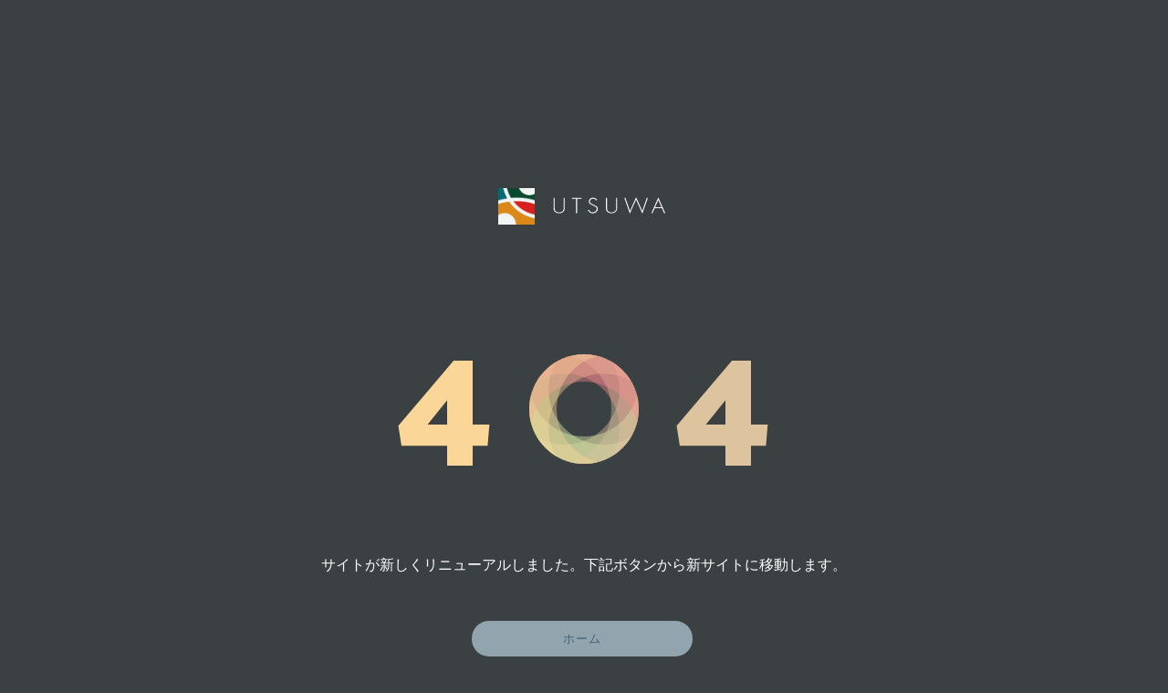

--- FILE ---
content_type: text/html; charset=UTF-8
request_url: https://utsuwa-gr.com/products/list?category_id=236
body_size: 30480
content:
<!DOCTYPE html>
<html lang="ja">
<head prefix="og: http://ogp.me/ns# fb: http://ogp.me/ns/fb# product: http://ogp.me/ns/product#">
    <meta charset="utf-8">
    <meta http-equiv="X-UA-Compatible" content="IE=Edge" /> 
    <meta name="viewport" content="width=device-width,initial-scale=1,user-scalable=no, shrink-to-fit=no">
    <meta name="eccube-csrf-token" content="wBfnryGWLCJ4tD_I2ApCjTJLZysOeiwBmvOm1-EE9sU">



    <meta property="og:type" content="article" />
<meta property="og:site_name" content="うつわ - 業務用食器カタログ｜UTSUWA GROUP" />
<meta property="og:locale" content="jp"/>
<meta property="og:url" content="https://utsuwa-gr.com/" />
<meta property="og:title" content="うつわ - 業務用食器カタログ｜UTSUWA GROUP" />
<meta property="og:description" content="
業務用食器カタログ UTSUWA(うつわ) の食器検索サイトです。和陶器、洋食器、中華食器をはじめ、強化磁器・磁器・陶器・ガラス・漆器・木製品・樹脂製品・アルミ製品・土鍋など約30,000点の商品を取り扱っています。和食、割烹、フレンチ・イタリアン、中華・ラーメン、喫茶・カフェ、ホテル、旅館、披露宴会場、病院、法要・葬儀施設、神仏具などさまざまなご利用シーンやカラー、形状、産地、原産国、伝統工芸指定柄など条件を絞り込んで商品を検索することができます。
" />
<meta property="og:image" content="/html/template/default/assets/img/top/ogp_1280_630px.jpg" />
<meta name="twitter:card" content="summary_large_image" />
<meta name="twitter:site" content="うつわ - 業務用食器カタログ｜UTSUWA GROUP" />
<meta name="twitter:title" content="うつわ - 業務用食器カタログ｜UTSUWA GROUP" />
<meta name="twitter:description" content="業務用食器カタログ UTSUWA(うつわ) の食器検索サイトです。和陶器、洋食器、中華食器をはじめ、強化磁器・磁器・陶器・ガラス・漆器・木製品・樹脂製品・アルミ製品・土鍋など約30,000点の商品を取り扱っています。和食、割烹、フレンチ・イタリアン、中華・ラーメン、喫茶・カフェ、ホテル、旅館、披露宴会場、病院、法要・葬儀施設、神仏具などさまざまなご利用シーンやカラー、形状、産地、原産国、伝統工芸指定柄など条件を絞り込んで商品を検索することができます。
。" />
<meta name="twitter:description" content="業務用食器カタログ UTSUWA(うつわ) の食器検索サイトです。和陶器、洋食器、中華食器をはじめ、強化磁器・磁器・陶器・ガラス・漆器・木製品・樹脂製品・アルミ製品・土鍋など約30,000点の商品を取り扱っています。和食、割烹、フレンチ・イタリアン、中華・ラーメン、喫茶・カフェ、ホテル、旅館、披露宴会場、病院、法要・葬儀施設、神仏具などさまざまなご利用シーンやカラー、形状、産地、原産国、伝統工芸指定柄など条件を絞り込んで商品を検索することができます。
。" />
<!--<meta name="twitter:image:src" content="/html/template/default/assets/img/top/ogp_1280_630px.jpg"/>-->
<meta name="twitter:image:src" content="http://utsuwa-gr.com/html/template/default/assets/img/top/ogp_1280_630px.jpg"/>
 <meta name=“google-site-verification” content=“NWKKYGYSyUA1RX_QkG9oiwxhbg2sjfTnPDYhkI2BLZU” />



                        <title>
                                    検索結果
                                                    の商品一覧 ｜うつわ - 業務用食器カタログ｜UTSUWA GROUP
                            </title>
                                     
          
     <script type="text/javascript">
        WebFontConfig = {
        google: { families: [ "Noto+Sans+JP:400,500,700","Libre+Baskerville:700" ] }
        };
        (function() {
        var wf = document.createElement("script");
        wf.src = "https://ajax.googleapis.com/ajax/libs/webfont/1/webfont.js";
        wf.type = "text/javascript";
        wf.async = "true";
        var s = document.getElementsByTagName("script")[0];
        s.parentNode.insertBefore(wf, s);
        })();
    </script>
    <style>
        body {
            font-family: 'Noto Sans JP', sans-serif;
            font-size: 14px;
            line-height: 1.4;
            letter-spacing: 1px;
            color: #3B4043;
        }
        .fa-star:before {
            content: "\f005";
        }
        .fa-heart:before {
            content: "\f004";
        }
        i{
            font-style: normal;
        }
     </style>
        <link rel="stylesheet" href="/html/template/default/assets/css/style.css">
   <link rel="stylesheet" type="text/css" href="/html/template/default/assets/css/css_/bootstrap.min.css">
    <link rel="icon" type="image/ico" href="/html/upload/icon_category/favicon.ico">
    <link rel="icon" href="/html/upload/icon_category/favicon.ico">
<link rel="icon" type="image/png" href="/html/upload/icon_category/android-chrome-36x36.png"/ >
<link rel="icon" type="image/png" href="/html/upload/icon_category/android-chrome-48x48.png"/ >
<link rel="icon" type="image/png" href="/html/upload/icon_category/android-chrome-192x192.png"/ >
<link rel="icon" type="image/png" href="/html/upload/icon_category/apple-touch-icon.png"/ >
<link rel="apple-touch-icon" sizes="57x57" type="image/png" href="/html/upload/icon_category/apple-touch-icon-57x57.png"/ >
<link rel="preload" as="image" href="/html/template/default/assets/img/top/img_top_phone.jpg">
<link rel="apple-touch-icon" sizes="180x180" type="image/png" href="/html/upload/icon_category/apple-touch-icon-180x180.png"/ >
    <link rel="stylesheet" href="https://use.fontawesome.com/releases/v5.3.1/css/all.css" integrity="sha384-mzrmE5qonljUremFsqc01SB46JvROS7bZs3IO2EmfFsd15uHvIt+Y8vEf7N7fWAU" crossorigin="anonymous">
    <link rel="stylesheet" type="text/css" href="/html/template/default/assets/css/css_/slick.css">
        
                                 
    <link rel="stylesheet" href="/html/template/default/assets/css/css_/iziModal.min.css">
    
    <link rel="stylesheet" href="/html/template/default/assets/css/mylist.css">
   
   
   <link rel="stylesheet" href="/html/template/default/assets/css/common_new.css?v=2025052001">
   <link rel="stylesheet" href="/html/template/default/assets/css/responsive_new.css">

    <link rel="stylesheet" type="text/css" href="/html/template/default/assets/js/perfect-scrollbar-master/css/perfect-scrollbar.css" >
    <link rel="stylesheet" type="text/css" href="/html/template/default/assets/css/css_/magnific-popup.css">
    	<style type="text/css">
		@media screen and (-ms-high-contrast: active), (-ms-high-contrast: none) {
			.ec-layoutRole__mainWithColumn{
				-ms-overflow-x:hidden;
			}
		}
		#contents_{
			/*padding-top: 450px;*/
		}
		#main_backgroundimg{
			top: 80px;
		}
		@media screen and (max-width: 1024px){
			.ipad.portrait .ec-searchnavRole__topicpath, .ipad.portrait .subtitle_, .ipad.portrait .button_all{
				width:100%;
			}
			#main_backgroundimg{
				top: 171px;
			}
			.ipad.portrait .show_list.text-center{
				width:100%;
			}
			.ipad.portrait .ec-searchnavRole .ec-searchnavRole__infos{
				width:100%;
			}
			.ec-shelfGrid{
				margin-left: -15px;
				margin-right: -15px;
			}
		}
		@media screen and (max-width: 767px){
			.ec-pager .ec-pager__item, .ec-pager .ec-pager__item--active{
				min-width: inherit;
			}
			.text_bgimg .text_bgimg_ja{
				font-size: 22px;
			}
			._backgroundimg{display: flex;align-items: center;justify-content: center;}
			.text_bgimg .text_bgimg_ja {
				height: 32px;
				line-height: 24px;
			}
			.text_bgimg .text_bgimg_en{
				height: 15px;
				padding-top: 0;
			}
			.main_backgroundimg{
				background-position:0px 151px;
				background-size:contain;
			}
			#contents_{
				padding-top: 211px !important;
			}
		}
		@media screen and (max-width: 414px){
			.main_backgroundimg {
				background-position: 0px 151px;
				background-size: auto 130px;
			}
		}
		.product_not_view {
			max-height: 500px;
			height: 60vh;
			width: 90%;
			background-color: white;
			display: table;
			margin:  0 auto;
		}
	</style>
   <script type="text/javascript" src="/html/template/default/assets/js/js_/jquery-3.3.1.min.js"></script>
   <script src="/html/template/default/assets/js/js_/viewport-extra.min.js"></script>
   <script>
       var widthscreen = window.innerWidth;
         if(widthscreen <= 480){
            new ViewportExtra(480)
            new ViewportExtra({ minWidth: 320, maxWidth: 480 })
         }else{
         }
   </script>

    <script src="/html/template/default/assets/js/js_/jquery.lazy.min.js"></script>
    <script src="/html/template/default/assets/js/js_/blazy.min.js"></script> 
    <script>
        $(function() {
            $.ajaxSetup({
                'headers': {
                    'ECCUBE-CSRF-TOKEN': $('meta[name="eccube-csrf-token"]').attr('content')
                }
            });

             $(document).ready(function(){
                      $('.lazy').lazy({
                    effect: 'fadeIn',
                    effectspeed: 1000,
                    threshold: 500
                });

        // setTimeout($("#header_fix").css({"opacity":"1"}),1);
         $(window).on('resize', function(){
               var widthscreen = window.innerWidth;
                 if(widthscreen <= 480){
                    new ViewportExtra(480)
                    new ViewportExtra({ minWidth: 320, maxWidth: 480 })
                 }else{
                 }
        });

    });
           

        });
    </script>
     <script type="text/javascript">
        $(function(){
  var ua = navigator.userAgent;
  var appVersion = window.navigator.appVersion.toLowerCase();
  if (ua.indexOf('iPad') > 0 || ua.indexOf('iPhone') > 0 || ua.indexOf('iPod') > 0 || ua.indexOf('Android') > 0 || appVersion.indexOf("msie 7.") != -1) {
        $("#___contents___").addClass("is-mobile2");
  }
    });
    </script>
                    <link rel="stylesheet" href="/html/user_data/assets/css/customize.css">


<!-- Google Tag Manager -->
<script>(function(w,d,s,l,i){w[l]=w[l]||[];w[l].push({'gtm.start':
new Date().getTime(),event:'gtm.js'});var f=d.getElementsByTagName(s)[0],
j=d.createElement(s),dl=l!='dataLayer'?'&l='+l:'';j.async=true;j.src=
'https://www.googletagmanager.com/gtm.js?id='+i+dl;f.parentNode.insertBefore(j,f);
})(window,document,'script','dataLayer','GTM-TSGZ6B4');</script>
<!-- End Google Tag Manager -->


</head>
<body id="page_product_list" class=" product_page">

<!-- Google Tag Manager (noscript) -->
<noscript><iframe src="https://www.googletagmanager.com/ns.html?id=GTM-TSGZ6B4"
height="0" width="0" style="display:none;visibility:hidden"></iframe></noscript>
<!-- End Google Tag Manager (noscript) -->



<div class="ec-layoutRole " id="___contents___">
            <div id="header_" class="header">
        <div class="ec-layoutRole__header" id="header_fix">
                <!-- ▼ロゴ -->
            
<div class="ec-headerRole">
    <div class="ec-headerRole__title">
        <div class="ec-headerTitle">
            <div class="ec-headerTitle__title">
                <div class="shopname_title">
                    <a href="https://utsuwa-gr.com/">
                       <img class="logo_top " src="/html/template/default/assets/icon/logo-full.png" alt="logo">
                    </a>
                     
                </div>
            </div>
        </div>
    </div>
</div>

        <!-- ▲ロゴ -->
    <!-- ▼ヘッダー(商品検索・ログインナビ・カート) -->
            
  


<div class="ec-headerNaviRole" >
    <div class="ec-headerNaviRole__left" id="ec-header_left">
        <div class="ec-headerNaviRole__search">
             
<form id="form-main-speed"  class="form form-search-head p-0 justify-content-center d-lg-dnone searchform" name="frm_search_speed" method="post" action="/products/list">

    <input id="namelv1" type="text" name="name1" placeholder="お探しのキーワードをご入力ください"> 
	<input class="_searchtopspeed" type="submit" value>
</form>
        </div>
        <div class="ec-headerRole__navSP">
            
<div class="ec-headerNavSP">
    <i class="fas fa-bars"></i>

</div>
<div class="ec-drawerRoleClose">
	<img class="lazy" data-src="/html/template/default/assets/icon/close_phone_white.png" alt="">
</div>
        </div>
    <!-- </div> -->
    <!-- <div class="ec-headerNaviRole__center"> -->
      <div class="search_right">
          <button class="trigger-custom button_search_right" data-izimodal-open="#modal-custom" data-izimodal-transitionin="fadeInDown">
                   <div class="ec-icon">
                          <i class="fas fa-sliders-h"></i>
                          <span class="fill-search">さらに絞り込んで検索</span>
                   </div>
                                 </button>
                     </div>
      
        
    </div>
    <div class="ec-headerNaviRole__right">
       
        <!-- <div class="ec-headerNaviRole__nav"> -->
        <div class="ec-headerRole__favorite">
                <script type="text/javascript">
        $(function(){
            $('#myfavoriteitem').on('click','.js-favorite-del', function(e) {
               
                var id_fav=$(this).attr('data-id');
                var id_product=$(this).attr('data-product');
                var link=$(this).attr('data-link');
                var count=$("#_favorite_cnt").text();
                count =parseInt(count);
                $.ajax({
                                  url:  link,
                                  type: 'POST',
                                  dataType: 'json',
                                  data: {
                                        id_product:id_product,
                                        id_fav:id_fav
                                        
                                    }
                                
                              }).done(function(data) {
                                count = count - 1;
                                      $("#_favorite_cnt").text(count);
                                     
                                      if(count == 0){
                                        $('.ec-headerRole__favorite').load(location.href + " .ec-headerRole__favorite > *");
                                        // $("#_favorite_page_").load(location.href + " #cart_pages > *");
                                      
                                        document.getElementById("_favorite_page_").innerHTML = "";
                                        var html="";
                                        html+="<div class='product_not_view'>";
                                        html+="<div class='text_product_not'>";
                                        html+="<span class='text-center s18'>UTSUWA（うつわ）コレクションが登録されていません。</span>";
                                        html+="<br><span class='text-center s18'>登録すると、コレクション一覧が表示されます。</span></div></div>";
                                        console.log(html);
                                        document.getElementById("_favorite_page_").innerHTML = "";
                                        $("#_favorite_page_").append(html);
                       
                   
                   
                                      }else {
                                       
                                        $("#mylist-table").load(location.href + " #mylist-table > *");
                                      }
                                  $("#item_favorite_"+id_product).remove();
                                  $("#js-favorite_s"+id_product).addClass('add');
                               $("#js-favorite_s"+id_product).attr('data-flg','add');
                               $("#js-favorite_s"+id_product).removeClass('del');

                                  if(count >= 4){
                                            $("#myfavoriteitem .ec-favoriteNaviIsset__cart").addClass("items-child2");
                                            if(ps1){
                                              ps1.destroy();
                                              ps1=new PerfectScrollbar('#myfavoriteitem');
                                            }
                                        }else{
                                            $("#myfavoriteitem .ec-favoriteNaviIsset__cart").removeClass("items-child2");

                                              if (ps1) ps1.destroy();
                                              ps1.destroy();
                                             
                                        }
                                 
                              }).fail(function(data) {
                              }).always(function(data) {
                              });
            });
        });
    </script>

<div class="ec-headerRole__favorite_child">
     <!-- href="https://utsuwa-gr.com/collection" -->
    <!-- div class="ec-favoriteNavi">
         <i class="ec-headerNav__itemIcon fas fa-heart fa-fw">
            <span class="ec-favoriteNavi__badge">0</span>
        </i>
        <div class="ec-cartNavi__label">
            <div class="ec-FavoriteNavi__price">￥0</div>
        </div>
    </div> -->
    <div class="ec-favoriteNavi">
        <i class="ec-cartNavi__icon fas fa-star">
            <span class="ec-cartNavi__badge en" id="_favorite_cnt">0</span>
        </i>
        <div class="ec-cartNavi__label">
            <div style="display: none" class="ec-FavoriteNavi__price en"></div>
        </div>
    </div>
            <div class="ec-favoriteNaviNull">
            <div class="ec-favoriteNaviNull__message">
               現在UTSUWAコレクションは<br>ございません。
            </div>
        </div>
    </div>


            
        </div>
        <div class="ec-headerRole__cart">
            <script>

$(document).ready(function(){
  

    $('#mylist_item').on('click','.js-mylist-del', function(e) {
       
        var item_id = $(this).attr('data-cartid');
        var btn_id = "js-buttons_"+item_id;
        var link =$(this).attr('data-link');
        var link2=$(this).attr('data-link2');
        
      
       
        var count=$("#mylist_cnt").text();
        count =parseInt(count);
        //var price =$(this).attr('data-price');

        //var allprice=$("#mylist_price").text();

       // price=covert_number_p1(price);
        //allprice=covert_number_p1(allprice);
        var $form = $(this).parents('.ec-cartNaviIsset__cart').find('form');
       
        $.ajax({
                                  url:  $form.attr('action'),
                                  type: $form.attr('method'),
                                  data: $form.serialize(),
                                  dataType: 'json',
                                  beforeSend: function(xhr, settings) {
                                  
                                  }
                              }).done(function(data) {
                                  
                                  $.each(data.messages, function() {
                                      $('#ec-modal-header').html(this);
                                  });
                                  // $.ajax({
                                  //     url: 'https://utsuwa-gr.com/block/favorite',
                                  //     type: 'GET',
                                  //     dataType: 'html'
                                  // }).done(function(html) {test
                                    count = count - 1;
                                      $("#mylist_cnt").text(count);
                                      $("#showlist_cnt").text(count);

                                     // allprice = allprice - price;
                                       
                                      if(count == 0){

                                        // $('.ec-headerRole__cart').html(html);
                                        $('.ec-headerRole__cart').load(location.href + " .ec-headerRole__cart > *");
                                        $("#_cart_page_").load(location.href + " #_cart_page_ > *");
                                        
                                      }else {
                                       // allprice=covert_number_p2(allprice);
                                       // $("#mylist_price").text(allprice);
                                        $("#mylist-table").load(location.href + " #mylist-table > *");
                                      }
                                      
                                        $("#_item_"+item_id).remove();
                                        $("#js-button_"+item_id).addClass('add');
                                        $("#js-button_"+item_id).removeClass('del');
                                        $("#js-button_"+item_id).attr('data-flg', "add");
                                        $("#js-button_"+item_id).attr('data-link', link);
                                        $("#productForm"+item_id).attr('action',link2);
                                        $("#js-button_s"+item_id).addClass('add');
                                        $("#js-button_s"+item_id).removeClass('del');
                                        $("#js-button_s"+item_id).attr('data-flg', "add");
                                         $("#js-button_s"+item_id).attr('data-link', link);
                                        $("#form1ss"+item_id).attr('action', link2);


                                        if(count >= 4){
                                        	$("#mylist_item .ec-cartNaviIsset__cart").addClass("items-child");
                                            // if(ps){
                                              // ps.destroy();
                                              // ps=new PerfectScrollbar('#mylist_item');
                                            // }
                                        }else{
                                        	$("#mylist_item .ec-cartNaviIsset__cart").removeClass("items-child");
                                              if (ps) ps.destroy();
                                        }
                                        // $('.show_list').load(location.href + " .show_list > *");
                                        //  $('#_cart_item_').load(location.href + " #_cart_item_ > *");

                                  // });test
                              }).fail(function(data) {
                                
                              }).always(function(data) {
                                 
                                

                              });
    });
});


</script>

<div class="ec-cartNaviWrap">
    <div class="ec-cartNavi" id="_cart_item_">
        <!-- <i class="ec-cartNavi__icon fas fa-shopping-cart"> -->
            <i class="ec-cartNavi__icon fas fa-heart fa-fw">
            <span class="ec-cartNavi__badge card_number en" id="mylist_cnt">0</span>
        </i>
        <div class="ec-cartNavi__label">
           <!--  <div id="_number_count" class="">+1</div> -->
            <!-- <div class="ec-cartNavi__price en" id="mylist_price"></div> -->
        </div>
    </div>
            <div class="ec-cartNaviNull">
            <div class="ec-cartNaviNull__message">
               現在お気に入り商品は<br>
               ございません。
            </div>
        </div>
    </div>

        </div>
        <div class="ec-headerRole__navSP">
            
<div class="ec-headerNavSP">
    <i class="fas fa-bars"></i>

</div>
<div class="ec-drawerRoleClose">
	<img class="lazy" data-src="/html/template/default/assets/icon/close_phone_white.png" alt="">
</div>
        </div>
    </div>

</div>

        <!-- ▲ヘッダー(商品検索・ログインナビ・カート) -->

           
        </div>
    </div>
        
    <!-- <div id="luxy"> -->

                <div class="ec-layoutRole__contentTop">
                <!-- ▼header_sp -->
            


    <div class="ec-headerNaviRole__left" id="ec-header_left_sp">
        <div class="ec-headerNaviRole__search">
             <form id="form-main-speed_b"  class="form form-search-head p-0 justify-content-center d-lg-dnone searchform" name="frm_search_speed" method="post" action="/products/list">
    <input id="namelv1_b" type="text" name="name1" placeholder="お探しのキーワードをご入力ください">
	<input class="_searchtopspeed" type="submit" value>
</form>
        </div>
        
    <!-- </div> -->
    <!-- <div class="ec-headerNaviRole__center"> -->
      <div class="search_right">
          <button class="trigger-custom" data-izimodal-open="#modal-custom" data-izimodal-transitionin="fadeInDown">
                   <div class="ec-icon">
                          <i class="fas fa-sliders-h"></i>

                   </div>

               </button>
               <div class="tooltiptext">さらに詳しく検索
               <div class="tooltip__arrow"></div>
                 
               </div>
      </div>
      
        
    </div>


        <!-- ▲header_sp -->

        </div>
    
    <div class="ec-layoutRole__contents" id="contents_">
                            <div class="ec-layoutRole__left"  >
                <div class="ec-layoutRole__left_fixed" id="myfixed"> 
                        <!-- ▼カテゴリナビ(PC) -->
            



<div id="sidebar">
    <div id="global-nav">
        <ul id="ul-main">
            <li class="utsuwa_guide">
                <a href="https://utsuwa-gr.com/guide">
                    <table>
                        <tr>
                            <td class="icon_first_td" rowspan="2"><div class="icon_first"><i class="fa fa-question-circle" aria-hidden="true"></i></div></td>
                            <td> <div class="text_ja">ご利用ガイド</div></td>
                        </tr>
                        <tr>
                            <td><div class="text_en">guide</div></td>
                        </tr>
                    </table>
                    
                   
                    
                </a>
            </li>
            
            <li class="utsuwa_colecttion">
                <a href="https://utsuwa-gr.com/collection">
                    <table>
                        <tr>
                            <td class="icon_first_td" rowspan="2"><div class="icon_first"><i class="ec-cartNavi__icon fas fa-star" aria-hidden="true"></i></div></td>
                            <td> <div class="text_ja">UTSUWAコレクション</div></td>
                        </tr>
                        <tr>
                            <td><div class="text_en">utsuwa collection</div></td>
                        </tr>
                    </table>
                </a>
            </li>
            <li class="utsuwa_favorite">
                <a href="https://utsuwa-gr.com/favorite">
                    <table>
                        <tr>
                            <td class="icon_first_td" rowspan="2"><div class="icon_first"><i class="fas fa-heart fa-fw" aria-hidden="true"></i></div></td>
                            <td> <div class="text_ja">お気に入り</div></td>
                        </tr>
                        <tr>
                            <td><div class="text_en">favorite</div></td>
                        </tr>
                    </table>
                    
                   
                    
                </a>
            </li>
            <li class="utsuwa_pdtdownload">
                <a href="/html/template/default/assets/pdf/vol17.pdf" target="_blank">
                    <table>
                        <tr>
                            <td class="icon_first_td" rowspan="2"><div class="icon_first"><!-- <i class="fa fa-download" aria-hidden="true"></i> -->
                               
                                <svg xmlns="http://www.w3.org/2000/svg" class="___921" viewBox="129.165 0 11.215 15.67">
                                    <path id="___921" fill="rgb(10, 73, 45)" d="M 134.381 15.4757 C 134.578 15.7351 134.968 15.7351 135.164 15.4757 L 140.28 8.72355 C 140.525 8.39988 140.294 7.93531 139.888 7.93531 L 137.706 7.93531 C 137.434 7.93531 137.214 7.71532 137.214 7.44382 L 137.214 0.491492 C 137.214 0.220037 136.994 0 136.723 0 L 132.822 0 C 132.551 0 132.331 0.220037 132.331 0.491492 L 132.331 7.44382 C 132.331 7.71532 132.111 7.93531 131.839 7.93531 L 129.657 7.93531 C 129.251 7.93531 129.02 8.39988 129.266 8.72355 L 134.381 15.4757 Z">
                                    </path>
                                </svg>
                                <svg class="___922" viewBox="52.43 449.05 18 2.783">
                                <path fill="rgb(10, 73, 45)" id="___922" d="M 52.49198532104492 449.0499877929688 L 52.43725204467773 449.0499877929688 L 52.43000030517578 449.0499877929688 L 52.43000030517578 451.8330688476563 L 70.43000030517578 451.8330688476563 L 70.43000030517578 449.0499877929688 L 52.49198532104492 449.0499877929688 Z">
                                </path>
            </svg>
                            </div></td>
                            <td> <div class="text_ja">カタログPDFダウンロード</div></td>
                        </tr>
                        <tr>
                            <td><div class="text_en">pdf download</div></td>
                        </tr>
                    </table>
                    
                   
                    
                </a>
                <div style="padding: 0 40px 0 40px;">
                    <a href="/html/template/default/assets/pdf/vol17.pdf" target="_blank"><img class="lazy" style="width:80%;" data-src="/html/template/default/assets/img/top/pdfdownload.jpg"></a>
                </div>
            </li>


            <li class="all_menu" style="">取り扱い商品</li>


                <li data-color="#cc0000" class="notscroll sub-menu" data-active="native" onMouseOver="this.style.background ='#cc0000'" onMouseOut="this.style.background ='#fff'">
                    <a class="a_null" style data-color="#cc0000" href="https://utsuwa-gr.com/products/list?outlet=1">
                        <table>
                            <tr>
                                <td class="icon_first_td" rowspan="2">
                                    <div class="icon_first">
                                        <span class="icon_name_outlet" aria-hidden="true"></span>
                                        
                                    </div>
                                </td>
                                <td> <div class="text_ja">アウトレット</div></td>
                            </tr>
                            <tr>
                                <td><div class="text_en en">outlet</div></td>
                            </tr>
                        </table>
                    </a>
                </li>





                                                 
                                                                             <li data-color="#FA9538" class="notscroll sub-menu" data-active="native" onMouseOver="this.style.background ='#FA9538'" onMouseOut="this.style.background ='#fff'">
                        <a class="a_null" style click-active="native" data-color="#FA9538">
                            <table>
                                <tr>
                                    <td class="icon_first_td" rowspan="2"><div class="icon_first"><span class="icon_name_1" aria-hidden="true"></span></div></td>
                                    <td> <div class="text_ja">和陶オープン</div></td>
                                </tr>
                                <tr>
                                    <td><div class="text_en">japanese style open stock</div></td>
                                </tr>
                            </table>
                        </a>
                        <div class="popup_menu" style="background-color: #FA9538">
                            <div class="_close_pop">
                                <button class="close_popmenu"><img src="/html/template/default/assets/icon/close-menu.png" alt="icon_close"></button>
                            </div>
                            <div class="popup_menu2">
                                <ul class="sub-menu-nav notscroll">
                                                                            <li class="notscroll"><a class="cool-link" href="https://utsuwa-gr.com/products/list?category_id=189">ニッポン</a></li>
                                                                            <li class="notscroll"><a class="cool-link" href="https://utsuwa-gr.com/products/list?category_id=192">玄武</a></li>
                                                                            <li class="notscroll"><a class="cool-link" href="https://utsuwa-gr.com/products/list?category_id=193">ステージ</a></li>
                                                                            <li class="notscroll"><a class="cool-link" href="https://utsuwa-gr.com/products/list?category_id=196">弥勒</a></li>
                                                                            <li class="notscroll"><a class="cool-link" href="https://utsuwa-gr.com/products/list?category_id=198">悠玄</a></li>
                                                                            <li class="notscroll"><a class="cool-link" href="https://utsuwa-gr.com/products/list?category_id=201">黒陶</a></li>
                                                                            <li class="notscroll"><a class="cool-link" href="https://utsuwa-gr.com/products/list?category_id=202">石目</a></li>
                                                                            <li class="notscroll"><a class="cool-link" href="https://utsuwa-gr.com/products/list?category_id=203">鳴門</a></li>
                                                                            <li class="notscroll"><a class="cool-link" href="https://utsuwa-gr.com/products/list?category_id=204">鳴門黒耀</a></li>
                                                                            <li class="notscroll"><a class="cool-link" href="https://utsuwa-gr.com/products/list?category_id=208">荒刷毛</a></li>
                                                                            <li class="notscroll"><a class="cool-link" href="https://utsuwa-gr.com/products/list?category_id=209">雪志野</a></li>
                                                                            <li class="notscroll"><a class="cool-link" href="https://utsuwa-gr.com/products/list?category_id=211">あい流し</a></li>
                                                                            <li class="notscroll"><a class="cool-link" href="https://utsuwa-gr.com/products/list?category_id=212">慧喜</a></li>
                                                                            <li class="notscroll"><a class="cool-link" href="https://utsuwa-gr.com/products/list?category_id=213">ゆず天目</a></li>
                                                                            <li class="notscroll"><a class="cool-link" href="https://utsuwa-gr.com/products/list?category_id=214">彗星</a></li>
                                                                            <li class="notscroll"><a class="cool-link" href="https://utsuwa-gr.com/products/list?category_id=215">吹雪</a></li>
                                                                            <li class="notscroll"><a class="cool-link" href="https://utsuwa-gr.com/products/list?category_id=220">白粉引</a></li>
                                                                            <li class="notscroll"><a class="cool-link" href="https://utsuwa-gr.com/products/list?category_id=221">玄潮（くろしお）</a></li>
                                                                            <li class="notscroll"><a class="cool-link" href="https://utsuwa-gr.com/products/list?category_id=222">鉄結晶</a></li>
                                                                            <li class="notscroll"><a class="cool-link" href="https://utsuwa-gr.com/products/list?category_id=223">新益子</a></li>
                                                                            <li class="notscroll"><a class="cool-link" href="https://utsuwa-gr.com/products/list?category_id=224">桃山志野</a></li>
                                                                            <li class="notscroll"><a class="cool-link" href="https://utsuwa-gr.com/products/list?category_id=226">南蛮織部</a></li>
                                                                            <li class="notscroll"><a class="cool-link" href="https://utsuwa-gr.com/products/list?category_id=227">雪格子</a></li>
                                                                            <li class="notscroll"><a class="cool-link" href="https://utsuwa-gr.com/products/list?category_id=228">深草</a></li>
                                                                            <li class="notscroll"><a class="cool-link" href="https://utsuwa-gr.com/products/list?category_id=229">うのふ</a></li>
                                                                            <li class="notscroll"><a class="cool-link" href="https://utsuwa-gr.com/products/list?category_id=230">月光</a></li>
                                                                            <li class="notscroll"><a class="cool-link" href="https://utsuwa-gr.com/products/list?category_id=233">粉引き結び糸</a></li>
                                                                            <li class="notscroll"><a class="cool-link" href="https://utsuwa-gr.com/products/list?category_id=237">伊賀の里</a></li>
                                                                            <li class="notscroll"><a class="cool-link" href="https://utsuwa-gr.com/products/list?category_id=238">粉引</a></li>
                                                                            <li class="notscroll"><a class="cool-link" href="https://utsuwa-gr.com/products/list?category_id=240">千段十草</a></li>
                                                                            <li class="notscroll"><a class="cool-link" href="https://utsuwa-gr.com/products/list?category_id=243">青釉</a></li>
                                                                            <li class="notscroll"><a class="cool-link" href="https://utsuwa-gr.com/products/list?category_id=244">琥珀</a></li>
                                                                            <li class="notscroll"><a class="cool-link" href="https://utsuwa-gr.com/products/list?category_id=245">古伊万里</a></li>
                                                                            <li class="notscroll"><a class="cool-link" href="https://utsuwa-gr.com/products/list?category_id=247">炭化土</a></li>
                                                                            <li class="notscroll"><a class="cool-link" href="https://utsuwa-gr.com/products/list?category_id=249">青白磁</a></li>
                                                                            <li class="notscroll"><a class="cool-link" href="https://utsuwa-gr.com/products/list?category_id=250">青白磁 砂丘</a></li>
                                                                            <li class="notscroll"><a class="cool-link" href="https://utsuwa-gr.com/products/list?category_id=251">青磁</a></li>
                                                                            <li class="notscroll"><a class="cool-link" href="https://utsuwa-gr.com/products/list?category_id=252">花紋</a></li>
                                                                            <li class="notscroll"><a class="cool-link" href="https://utsuwa-gr.com/products/list?category_id=253">ブランチ</a></li>
                                                                            <li class="notscroll"><a class="cool-link" href="https://utsuwa-gr.com/products/list?category_id=254">赤絵唐草</a></li>
                                                                            <li class="notscroll"><a class="cool-link" href="https://utsuwa-gr.com/products/list?category_id=255">パステル</a></li>
                                                                            <li class="notscroll"><a class="cool-link" href="https://utsuwa-gr.com/products/list?category_id=257">フレンド</a></li>
                                                                            <li class="notscroll"><a class="cool-link" href="https://utsuwa-gr.com/products/list?category_id=259">クローバー</a></li>
                                                                            <li class="notscroll"><a class="cool-link" href="https://utsuwa-gr.com/products/list?category_id=549">れんこん</a></li>
                                                                            <li class="notscroll"><a class="cool-link" href="https://utsuwa-gr.com/products/list?category_id=546">ReNEW</a></li>
                                                                            <li class="notscroll"><a class="cool-link" href="https://utsuwa-gr.com/products/list?category_id=550">ワイドリム</a></li>
                                                                            <li class="notscroll"><a class="cool-link" href="https://utsuwa-gr.com/products/list?category_id=547">ブルースブレット/ホワイト&amp;ブラック（W/B）</a></li>
                                                                            <li class="notscroll"><a class="cool-link" href="https://utsuwa-gr.com/products/list?category_id=544">Ryoka（稜花）</a></li>
                                                                            <li class="notscroll"><a class="cool-link" href="https://utsuwa-gr.com/products/list?category_id=551">宙（渦）</a></li>
                                                                            <li class="notscroll"><a class="cool-link" href="https://utsuwa-gr.com/products/list?category_id=548">Sogime（削ぎ目）</a></li>
                                                                            <li class="notscroll"><a class="cool-link" href="https://utsuwa-gr.com/products/list?category_id=545">万象</a></li>
                                                                        
                                </ul>
                            </div>
                        </div>
                    </li>

                          
                                                                                                                                 <li data-color="#DD453B" class="notscroll sub-menu" data-active="native" onMouseOver="this.style.background ='#DD453B'" onMouseOut="this.style.background ='#fff'">
                        <a class="a_null" style data-color="#DD453B" click-active="native" >
                            <table>
                                <tr>
                                    <td class="icon_first_td" rowspan="2">
                                        <div class="icon_first">
                                
                                            <span class="icon_name_1" aria-hidden="true"></span>
                                        </div>
                                    </td>
                                    <td> <div class="text_ja">鉢</div></td>
                                </tr>
                                <tr>
                                    <td><div class="text_en en">bowl</div></td>
                                </tr>
                            </table>
                        </a>
                        <div class="popup_menu" style="background-color: #DD453B">
                            <div class="_close_pop">
                               
                                <button class="close_popmenu"><img src="/html/template/default/assets/icon/close-menu.png" alt="icon_close"></button>
                            </div>
                            <div class="popup_menu2">
                                <ul class="sub-menu-nav notscroll">
                                                                            <li class="notscroll"><a class="cool-link" href="https://utsuwa-gr.com/products/list?category_id=62">盛鉢（大）</a></li>
                                                                            <li class="notscroll"><a class="cool-link" href="https://utsuwa-gr.com/products/list?category_id=63">盛鉢（中）</a></li>
                                                                            <li class="notscroll"><a class="cool-link" href="https://utsuwa-gr.com/products/list?category_id=64">盛鉢（小）</a></li>
                                                                            <li class="notscroll"><a class="cool-link" href="https://utsuwa-gr.com/products/list?category_id=66">楕円鉢</a></li>
                                                                            <li class="notscroll"><a class="cool-link" href="https://utsuwa-gr.com/products/list?category_id=540">楕円鉢（特大）</a></li>
                                                                            <li class="notscroll"><a class="cool-link" href="https://utsuwa-gr.com/products/list?category_id=541">楕円鉢（大）</a></li>
                                                                            <li class="notscroll"><a class="cool-link" href="https://utsuwa-gr.com/products/list?category_id=542">楕円鉢（中）</a></li>
                                                                            <li class="notscroll"><a class="cool-link" href="https://utsuwa-gr.com/products/list?category_id=67">刺身鉢･千代久</a></li>
                                                                            <li class="notscroll"><a class="cool-link" href="https://utsuwa-gr.com/products/list?category_id=68">向付･中鉢（大）</a></li>
                                                                            <li class="notscroll"><a class="cool-link" href="https://utsuwa-gr.com/products/list?category_id=69">向付･中鉢（中）</a></li>
                                                                            <li class="notscroll"><a class="cool-link" href="https://utsuwa-gr.com/products/list?category_id=70">高台小鉢</a></li>
                                                                            <li class="notscroll"><a class="cool-link" href="https://utsuwa-gr.com/products/list?category_id=71">小鉢</a></li>
                                                                            <li class="notscroll"><a class="cool-link" href="https://utsuwa-gr.com/products/list?category_id=72">組小鉢（2つ組）</a></li>
                                                                            <li class="notscroll"><a class="cool-link" href="https://utsuwa-gr.com/products/list?category_id=73">組小鉢（2つ組･3つ組）</a></li>
                                                                            <li class="notscroll"><a class="cool-link" href="https://utsuwa-gr.com/products/list?category_id=74">小付</a></li>
                                                                            <li class="notscroll"><a class="cool-link" href="https://utsuwa-gr.com/products/list?category_id=75">珍味</a></li>
                                                                        
                                </ul>
                            </div>
                        </div>
                    </li>
                      
                                                                                                         <li data-color="#D19A36" class="notscroll sub-menu" data-active="native" onMouseOver="this.style.background ='#D19A36'" onMouseOut="this.style.background ='#fff'">
                        <a class="a_null" style data-color="#D19A36" click-active="native" >
                            <table>
                                <tr>
                                    <td class="icon_first_td" rowspan="2">
                                        <div class="icon_first">
                                
                                            <span class="icon_name_1" aria-hidden="true"></span>
                                        </div>
                                    </td>
                                    <td> <div class="text_ja">皿</div></td>
                                </tr>
                                <tr>
                                    <td><div class="text_en en">plate</div></td>
                                </tr>
                            </table>
                        </a>
                        <div class="popup_menu" style="background-color: #D19A36">
                            <div class="_close_pop">
                               
                                <button class="close_popmenu"><img src="/html/template/default/assets/icon/close-menu.png" alt="icon_close"></button>
                            </div>
                            <div class="popup_menu2">
                                <ul class="sub-menu-nav notscroll">
                                                                            <li class="notscroll"><a class="cool-link" href="https://utsuwa-gr.com/products/list?category_id=76">細長皿（特大）</a></li>
                                                                            <li class="notscroll"><a class="cool-link" href="https://utsuwa-gr.com/products/list?category_id=77">細長皿（大）</a></li>
                                                                            <li class="notscroll"><a class="cool-link" href="https://utsuwa-gr.com/products/list?category_id=78">細長皿（中）</a></li>
                                                                            <li class="notscroll"><a class="cool-link" href="https://utsuwa-gr.com/products/list?category_id=82">長角皿（特大）</a></li>
                                                                            <li class="notscroll"><a class="cool-link" href="https://utsuwa-gr.com/products/list?category_id=83">長角皿（大）</a></li>
                                                                            <li class="notscroll"><a class="cool-link" href="https://utsuwa-gr.com/products/list?category_id=84">長角皿（中）</a></li>
                                                                            <li class="notscroll"><a class="cool-link" href="https://utsuwa-gr.com/products/list?category_id=85">突出皿</a></li>
                                                                            <li class="notscroll"><a class="cool-link" href="https://utsuwa-gr.com/products/list?category_id=86">焼物皿</a></li>
                                                                            <li class="notscroll"><a class="cool-link" href="https://utsuwa-gr.com/products/list?category_id=87">焼物皿（千代久付き）</a></li>
                                                                            <li class="notscroll"><a class="cool-link" href="https://utsuwa-gr.com/products/list?category_id=88">焼物皿（千代久付き）･仕切皿</a></li>
                                                                            <li class="notscroll"><a class="cool-link" href="https://utsuwa-gr.com/products/list?category_id=89">仕切皿</a></li>
                                                                            <li class="notscroll"><a class="cool-link" href="https://utsuwa-gr.com/products/list?category_id=90">のり皿･串焼皿</a></li>
                                                                            <li class="notscroll"><a class="cool-link" href="https://utsuwa-gr.com/products/list?category_id=91">有田焼大皿</a></li>
                                                                            <li class="notscroll"><a class="cool-link" href="https://utsuwa-gr.com/products/list?category_id=92">萬古焼大皿</a></li>
                                                                            <li class="notscroll"><a class="cool-link" href="https://utsuwa-gr.com/products/list?category_id=93">丸皿（特大）</a></li>
                                                                            <li class="notscroll"><a class="cool-link" href="https://utsuwa-gr.com/products/list?category_id=94">丸皿（大）</a></li>
                                                                            <li class="notscroll"><a class="cool-link" href="https://utsuwa-gr.com/products/list?category_id=95">丸皿（中）</a></li>
                                                                            <li class="notscroll"><a class="cool-link" href="https://utsuwa-gr.com/products/list?category_id=96">丸皿（小）</a></li>
                                                                            <li class="notscroll"><a class="cool-link" href="https://utsuwa-gr.com/products/list?category_id=97">角皿（特大）</a></li>
                                                                            <li class="notscroll"><a class="cool-link" href="https://utsuwa-gr.com/products/list?category_id=98">角皿（大）</a></li>
                                                                            <li class="notscroll"><a class="cool-link" href="https://utsuwa-gr.com/products/list?category_id=99">角皿（中）</a></li>
                                                                            <li class="notscroll"><a class="cool-link" href="https://utsuwa-gr.com/products/list?category_id=100">角皿（小）</a></li>
                                                                            <li class="notscroll"><a class="cool-link" href="https://utsuwa-gr.com/products/list?category_id=101">変形皿（特大）</a></li>
                                                                            <li class="notscroll"><a class="cool-link" href="https://utsuwa-gr.com/products/list?category_id=102">変形皿（大）</a></li>
                                                                            <li class="notscroll"><a class="cool-link" href="https://utsuwa-gr.com/products/list?category_id=103">変形皿（中）</a></li>
                                                                            <li class="notscroll"><a class="cool-link" href="https://utsuwa-gr.com/products/list?category_id=104">変形皿（小）</a></li>
                                                                            <li class="notscroll"><a class="cool-link" href="https://utsuwa-gr.com/products/list?category_id=105">組皿（丸）</a></li>
                                                                            <li class="notscroll"><a class="cool-link" href="https://utsuwa-gr.com/products/list?category_id=106">組皿（角）</a></li>
                                                                            <li class="notscroll"><a class="cool-link" href="https://utsuwa-gr.com/products/list?category_id=543">取皿･フルーツ皿（角）</a></li>
                                                                            <li class="notscroll"><a class="cool-link" href="https://utsuwa-gr.com/products/list?category_id=107">取皿･フルーツ皿（丸）</a></li>
                                                                            <li class="notscroll"><a class="cool-link" href="https://utsuwa-gr.com/products/list?category_id=108">小皿</a></li>
                                                                        
                                </ul>
                            </div>
                        </div>
                    </li>
                      
                                                                                                         <li data-color="#B52B97" class="notscroll sub-menu" data-active="native" onMouseOver="this.style.background ='#B52B97'" onMouseOut="this.style.background ='#fff'">
                        <a class="a_null" style data-color="#B52B97" click-active="native" >
                            <table>
                                <tr>
                                    <td class="icon_first_td" rowspan="2">
                                        <div class="icon_first">
                                
                                            <span class="icon_name_1" aria-hidden="true"></span>
                                        </div>
                                    </td>
                                    <td> <div class="text_ja">天ぷら</div></td>
                                </tr>
                                <tr>
                                    <td><div class="text_en en">tempura</div></td>
                                </tr>
                            </table>
                        </a>
                        <div class="popup_menu" style="background-color: #B52B97">
                            <div class="_close_pop">
                               
                                <button class="close_popmenu"><img src="/html/template/default/assets/icon/close-menu.png" alt="icon_close"></button>
                            </div>
                            <div class="popup_menu2">
                                <ul class="sub-menu-nav notscroll">
                                                                            <li class="notscroll"><a class="cool-link" href="https://utsuwa-gr.com/products/list?category_id=110">天皿･呑水</a></li>
                                                                            <li class="notscroll"><a class="cool-link" href="https://utsuwa-gr.com/products/list?category_id=111">呑水･取鉢</a></li>
                                                                        
                                </ul>
                            </div>
                        </div>
                    </li>
                      
                                                                                                           
                        <li data-color="#3D9842" class="notscroll sub-menu" data-active="native">
                <a class="a_null" style data-color="#3D9842" onMouseOver="this.style.background ='#3D9842'" onMouseOut="this.style.background ='#fff'" href="https://utsuwa-gr.com/products/list?category_id=4">
                    <table>
                    <tr>
                        <td class="icon_first_td" rowspan="2"><div class="icon_first"><span class="icon_name_1" aria-hidden="true"></span></div></td>
                        <td> <div class="text_ja">松花堂</div></td>
                    </tr>
                    <tr>
                        <td><div class="text_en en">shokado bento</div></td>
                    </tr>
                    </table>
                </a>
            </li>
                                                                                                         <li data-color="#C52A27" class="notscroll sub-menu" data-active="native" onMouseOver="this.style.background ='#C52A27'" onMouseOut="this.style.background ='#fff'">
                        <a class="a_null" style data-color="#C52A27" click-active="native" >
                            <table>
                                <tr>
                                    <td class="icon_first_td" rowspan="2">
                                        <div class="icon_first">
                                
                                            <span class="icon_name_1" aria-hidden="true"></span>
                                        </div>
                                    </td>
                                    <td> <div class="text_ja">蓋物</div></td>
                                </tr>
                                <tr>
                                    <td><div class="text_en en">lidded bowl</div></td>
                                </tr>
                            </table>
                        </a>
                        <div class="popup_menu" style="background-color: #C52A27">
                            <div class="_close_pop">
                               
                                <button class="close_popmenu"><img src="/html/template/default/assets/icon/close-menu.png" alt="icon_close"></button>
                            </div>
                            <div class="popup_menu2">
                                <ul class="sub-menu-nav notscroll">
                                                                            <li class="notscroll"><a class="cool-link" href="https://utsuwa-gr.com/products/list?category_id=113">平蓋向</a></li>
                                                                            <li class="notscroll"><a class="cool-link" href="https://utsuwa-gr.com/products/list?category_id=114">煮物碗･円菓子碗</a></li>
                                                                            <li class="notscroll"><a class="cool-link" href="https://utsuwa-gr.com/products/list?category_id=115">むし碗</a></li>
                                                                            <li class="notscroll"><a class="cool-link" href="https://utsuwa-gr.com/products/list?category_id=116">ミニむし碗（150㏄以下）</a></li>
                                                                            <li class="notscroll"><a class="cool-link" href="https://utsuwa-gr.com/products/list?category_id=117">土瓶むし</a></li>
                                                                        
                                </ul>
                            </div>
                        </div>
                    </li>
                      
                                                                                                         <li data-color="#F03F20" class="notscroll sub-menu" data-active="native" onMouseOver="this.style.background ='#F03F20'" onMouseOut="this.style.background ='#fff'">
                        <a class="a_null" style data-color="#F03F20" click-active="native" >
                            <table>
                                <tr>
                                    <td class="icon_first_td" rowspan="2">
                                        <div class="icon_first">
                                
                                            <span class="icon_name_1" aria-hidden="true"></span>
                                        </div>
                                    </td>
                                    <td> <div class="text_ja">酒器</div></td>
                                </tr>
                                <tr>
                                    <td><div class="text_en en">sake</div></td>
                                </tr>
                            </table>
                        </a>
                        <div class="popup_menu" style="background-color: #F03F20">
                            <div class="_close_pop">
                               
                                <button class="close_popmenu"><img src="/html/template/default/assets/icon/close-menu.png" alt="icon_close"></button>
                            </div>
                            <div class="popup_menu2">
                                <ul class="sub-menu-nav notscroll">
                                                                            <li class="notscroll"><a class="cool-link" href="https://utsuwa-gr.com/products/list?category_id=118">冷酒</a></li>
                                                                            <li class="notscroll"><a class="cool-link" href="https://utsuwa-gr.com/products/list?category_id=119">徳利･盃</a></li>
                                                                            <li class="notscroll"><a class="cool-link" href="https://utsuwa-gr.com/products/list?category_id=120">ヒレ酒･ぐい呑･食前酒</a></li>
                                                                            <li class="notscroll"><a class="cool-link" href="https://utsuwa-gr.com/products/list?category_id=121">酒燗器･じょか･ワインクーラー</a></li>
                                                                            <li class="notscroll"><a class="cool-link" href="https://utsuwa-gr.com/products/list?category_id=122">焼酎サーバー･ボトル･焼酎カップ</a></li>
                                                                            <li class="notscroll"><a class="cool-link" href="https://utsuwa-gr.com/products/list?category_id=124">ビールカップ</a></li>
                                                                            <li class="notscroll"><a class="cool-link" href="https://utsuwa-gr.com/products/list?category_id=126">フリーカップ･一口カップ</a></li>
                                                                            <li class="notscroll"><a class="cool-link" href="https://utsuwa-gr.com/products/list?category_id=127">ロックカップ</a></li>
                                                                        
                                </ul>
                            </div>
                        </div>
                    </li>
                      
                                                                                                         <li data-color="#32A7CD" class="notscroll sub-menu" data-active="native" onMouseOver="this.style.background ='#32A7CD'" onMouseOut="this.style.background ='#fff'">
                        <a class="a_null" style data-color="#32A7CD" click-active="native" >
                            <table>
                                <tr>
                                    <td class="icon_first_td" rowspan="2">
                                        <div class="icon_first">
                                
                                            <span class="icon_name_1" aria-hidden="true"></span>
                                        </div>
                                    </td>
                                    <td> <div class="text_ja">卓上小物</div></td>
                                </tr>
                                <tr>
                                    <td><div class="text_en en">tabletop items</div></td>
                                </tr>
                            </table>
                        </a>
                        <div class="popup_menu" style="background-color: #32A7CD">
                            <div class="_close_pop">
                               
                                <button class="close_popmenu"><img src="/html/template/default/assets/icon/close-menu.png" alt="icon_close"></button>
                            </div>
                            <div class="popup_menu2">
                                <ul class="sub-menu-nav notscroll">
                                                                            <li class="notscroll"><a class="cool-link" href="https://utsuwa-gr.com/products/list?category_id=128">カスターセット（調味料入）</a></li>
                                                                            <li class="notscroll"><a class="cool-link" href="https://utsuwa-gr.com/products/list?category_id=130">汁次（調味料入）･串入</a></li>
                                                                            <li class="notscroll"><a class="cool-link" href="https://utsuwa-gr.com/products/list?category_id=131">箸置き</a></li>
                                                                            <li class="notscroll"><a class="cool-link" href="https://utsuwa-gr.com/products/list?category_id=132">タレ入･かめ･すり鉢</a></li>
                                                                        
                                </ul>
                            </div>
                        </div>
                    </li>
                      
                                                                                                         <li data-color="#FBAE3F" class="notscroll sub-menu" data-active="native" onMouseOver="this.style.background ='#FBAE3F'" onMouseOut="this.style.background ='#fff'">
                        <a class="a_null" style data-color="#FBAE3F" click-active="native" >
                            <table>
                                <tr>
                                    <td class="icon_first_td" rowspan="2">
                                        <div class="icon_first">
                                
                                            <span class="icon_name_1" aria-hidden="true"></span>
                                        </div>
                                    </td>
                                    <td> <div class="text_ja">そば･うどん</div></td>
                                </tr>
                                <tr>
                                    <td><div class="text_en en">soba, udon</div></td>
                                </tr>
                            </table>
                        </a>
                        <div class="popup_menu" style="background-color: #FBAE3F">
                            <div class="_close_pop">
                               
                                <button class="close_popmenu"><img src="/html/template/default/assets/icon/close-menu.png" alt="icon_close"></button>
                            </div>
                            <div class="popup_menu2">
                                <ul class="sub-menu-nav notscroll">
                                                                            <li class="notscroll"><a class="cool-link" href="https://utsuwa-gr.com/products/list?category_id=134">そば徳利･猪口セット･そば猪口揃</a></li>
                                                                            <li class="notscroll"><a class="cool-link" href="https://utsuwa-gr.com/products/list?category_id=136">二品皿･三品皿･仕切皿</a></li>
                                                                            <li class="notscroll"><a class="cool-link" href="https://utsuwa-gr.com/products/list?category_id=137">麵皿･麺鉢</a></li>
                                                                        
                                </ul>
                            </div>
                        </div>
                    </li>
                      
                                                                                                         <li data-color="#8F2432" class="notscroll sub-menu" data-active="native" onMouseOver="this.style.background ='#8F2432'" onMouseOut="this.style.background ='#fff'">
                        <a class="a_null" style data-color="#8F2432" click-active="native" >
                            <table>
                                <tr>
                                    <td class="icon_first_td" rowspan="2">
                                        <div class="icon_first">
                                
                                            <span class="icon_name_1" aria-hidden="true"></span>
                                        </div>
                                    </td>
                                    <td> <div class="text_ja">丼･飯碗</div></td>
                                </tr>
                                <tr>
                                    <td><div class="text_en en">don bowl, rice bowl</div></td>
                                </tr>
                            </table>
                        </a>
                        <div class="popup_menu" style="background-color: #8F2432">
                            <div class="_close_pop">
                               
                                <button class="close_popmenu"><img src="/html/template/default/assets/icon/close-menu.png" alt="icon_close"></button>
                            </div>
                            <div class="popup_menu2">
                                <ul class="sub-menu-nav notscroll">
                                                                            <li class="notscroll"><a class="cool-link" href="https://utsuwa-gr.com/products/list?category_id=138">反丼</a></li>
                                                                            <li class="notscroll"><a class="cool-link" href="https://utsuwa-gr.com/products/list?category_id=139">シリーズ丼</a></li>
                                                                            <li class="notscroll"><a class="cool-link" href="https://utsuwa-gr.com/products/list?category_id=140">多用丼（3つ組･2つ組）</a></li>
                                                                            <li class="notscroll"><a class="cool-link" href="https://utsuwa-gr.com/products/list?category_id=141">多用丼（2つ組）</a></li>
                                                                            <li class="notscroll"><a class="cool-link" href="https://utsuwa-gr.com/products/list?category_id=142">多用丼（13㎝以上）</a></li>
                                                                            <li class="notscroll"><a class="cool-link" href="https://utsuwa-gr.com/products/list?category_id=143">多用丼（13㎝以下）</a></li>
                                                                            <li class="notscroll"><a class="cool-link" href="https://utsuwa-gr.com/products/list?category_id=144">飯器</a></li>
                                                                            <li class="notscroll"><a class="cool-link" href="https://utsuwa-gr.com/products/list?category_id=145">蓋丼</a></li>
                                                                            <li class="notscroll"><a class="cool-link" href="https://utsuwa-gr.com/products/list?category_id=146">大茶･茶漬碗･ライス丼</a></li>
                                                                            <li class="notscroll"><a class="cool-link" href="https://utsuwa-gr.com/products/list?category_id=147">毛料･大平･中平</a></li>
                                                                            <li class="notscroll"><a class="cool-link" href="https://utsuwa-gr.com/products/list?category_id=148">大平･中平･夫婦碗</a></li>
                                                                            <li class="notscroll"><a class="cool-link" href="https://utsuwa-gr.com/products/list?category_id=150">中平</a></li>
                                                                        
                                </ul>
                            </div>
                        </div>
                    </li>
                      
                                                                                                         <li data-color="#F56426" class="notscroll sub-menu" data-active="native" onMouseOver="this.style.background ='#F56426'" onMouseOut="this.style.background ='#fff'">
                        <a class="a_null" style data-color="#F56426" click-active="native" >
                            <table>
                                <tr>
                                    <td class="icon_first_td" rowspan="2">
                                        <div class="icon_first">
                                
                                            <span class="icon_name_1" aria-hidden="true"></span>
                                        </div>
                                    </td>
                                    <td> <div class="text_ja">茶器</div></td>
                                </tr>
                                <tr>
                                    <td><div class="text_en en">teacup, teapot</div></td>
                                </tr>
                            </table>
                        </a>
                        <div class="popup_menu" style="background-color: #F56426">
                            <div class="_close_pop">
                               
                                <button class="close_popmenu"><img src="/html/template/default/assets/icon/close-menu.png" alt="icon_close"></button>
                            </div>
                            <div class="popup_menu2">
                                <ul class="sub-menu-nav notscroll">
                                                                            <li class="notscroll"><a class="cool-link" href="https://utsuwa-gr.com/products/list?category_id=152">寿司湯呑･長湯呑</a></li>
                                                                            <li class="notscroll"><a class="cool-link" href="https://utsuwa-gr.com/products/list?category_id=153">長湯呑</a></li>
                                                                            <li class="notscroll"><a class="cool-link" href="https://utsuwa-gr.com/products/list?category_id=154">組湯呑</a></li>
                                                                            <li class="notscroll"><a class="cool-link" href="https://utsuwa-gr.com/products/list?category_id=155">蓋付煎茶（有田焼）</a></li>
                                                                            <li class="notscroll"><a class="cool-link" href="https://utsuwa-gr.com/products/list?category_id=157">有田焼煎茶</a></li>
                                                                            <li class="notscroll"><a class="cool-link" href="https://utsuwa-gr.com/products/list?category_id=158">煎茶</a></li>
                                                                            <li class="notscroll"><a class="cool-link" href="https://utsuwa-gr.com/products/list?category_id=159">有田焼土瓶</a></li>
                                                                            <li class="notscroll"><a class="cool-link" href="https://utsuwa-gr.com/products/list?category_id=161">有田焼急須</a></li>
                                                                            <li class="notscroll"><a class="cool-link" href="https://utsuwa-gr.com/products/list?category_id=162">有田焼急須･ポット</a></li>
                                                                            <li class="notscroll"><a class="cool-link" href="https://utsuwa-gr.com/products/list?category_id=164">土瓶</a></li>
                                                                            <li class="notscroll"><a class="cool-link" href="https://utsuwa-gr.com/products/list?category_id=165">急須･ポット</a></li>
                                                                            <li class="notscroll"><a class="cool-link" href="https://utsuwa-gr.com/products/list?category_id=168">茶道具･抹茶碗</a></li>
                                                                        
                                </ul>
                            </div>
                        </div>
                    </li>
                      
                                                                                     
                                                                             <li data-color="#D53481" class="notscroll sub-menu" data-active="native" onMouseOver="this.style.background ='#D53481'" onMouseOut="this.style.background ='#fff'">
                        <a class="a_null" style click-active="native" data-color="#D53481">
                            <table>
                                <tr>
                                    <td class="icon_first_td" rowspan="2"><div class="icon_first"><span class="icon_name_1" aria-hidden="true"></span></div></td>
                                    <td> <div class="text_ja">土鍋オープン</div></td>
                                </tr>
                                <tr>
                                    <td><div class="text_en">donabe hot pot</div></td>
                                </tr>
                            </table>
                        </a>
                        <div class="popup_menu" style="background-color: #D53481">
                            <div class="_close_pop">
                                <button class="close_popmenu"><img src="/html/template/default/assets/icon/close-menu.png" alt="icon_close"></button>
                            </div>
                            <div class="popup_menu2">
                                <ul class="sub-menu-nav notscroll">
                                                                            <li class="notscroll"><a class="cool-link" href="https://utsuwa-gr.com/products/list?category_id=188">銀峯花三島</a></li>
                                                                        
                                </ul>
                            </div>
                        </div>
                    </li>

                          
                                                                                                                                 <li data-color="#D53481" class="notscroll sub-menu" data-active="native" onMouseOver="this.style.background ='#D53481'" onMouseOut="this.style.background ='#fff'">
                        <a class="a_null" style data-color="#D53481" click-active="native" >
                            <table>
                                <tr>
                                    <td class="icon_first_td" rowspan="2">
                                        <div class="icon_first">
                                
                                            <span class="icon_name_1" aria-hidden="true"></span>
                                        </div>
                                    </td>
                                    <td> <div class="text_ja">土鍋･コンロ</div></td>
                                </tr>
                                <tr>
                                    <td><div class="text_en en">hot pot</div></td>
                                </tr>
                            </table>
                        </a>
                        <div class="popup_menu" style="background-color: #D53481">
                            <div class="_close_pop">
                               
                                <button class="close_popmenu"><img src="/html/template/default/assets/icon/close-menu.png" alt="icon_close"></button>
                            </div>
                            <div class="popup_menu2">
                                <ul class="sub-menu-nav notscroll">
                                                                            <li class="notscroll"><a class="cool-link" href="https://utsuwa-gr.com/products/list?category_id=169">有田焼土鍋</a></li>
                                                                            <li class="notscroll"><a class="cool-link" href="https://utsuwa-gr.com/products/list?category_id=170">美濃焼土鍋</a></li>
                                                                            <li class="notscroll"><a class="cool-link" href="https://utsuwa-gr.com/products/list?category_id=171">萬古焼土鍋</a></li>
                                                                            <li class="notscroll"><a class="cool-link" href="https://utsuwa-gr.com/products/list?category_id=172">汁次･アラ入･レンゲ</a></li>
                                                                            <li class="notscroll"><a class="cool-link" href="https://utsuwa-gr.com/products/list?category_id=174">陶板･会席鍋･その他</a></li>
                                                                            <li class="notscroll"><a class="cool-link" href="https://utsuwa-gr.com/products/list?category_id=175">一人用鍋･柳川風</a></li>
                                                                            <li class="notscroll"><a class="cool-link" href="https://utsuwa-gr.com/products/list?category_id=176">柳川鍋･陶板･焼石</a></li>
                                                                            <li class="notscroll"><a class="cool-link" href="https://utsuwa-gr.com/products/list?category_id=178">アルミ鍋･コンロ</a></li>
                                                                            <li class="notscroll"><a class="cool-link" href="https://utsuwa-gr.com/products/list?category_id=179">炊飯鍋･ごはん鍋</a></li>
                                                                            <li class="notscroll"><a class="cool-link" href="https://utsuwa-gr.com/products/list?category_id=181">ビビンバ･チゲ鍋</a></li>
                                                                            <li class="notscroll"><a class="cool-link" href="https://utsuwa-gr.com/products/list?category_id=182">民芸コンロ･火消し蓋･燻製鍋</a></li>
                                                                            <li class="notscroll"><a class="cool-link" href="https://utsuwa-gr.com/products/list?category_id=185">鉄皿･石焼プレート</a></li>
                                                                            <li class="notscroll"><a class="cool-link" href="https://utsuwa-gr.com/products/list?category_id=186">セイロ･水受け</a></li>
                                                                            <li class="notscroll"><a class="cool-link" href="https://utsuwa-gr.com/products/list?category_id=187">韓国料理用品</a></li>
                                                                        
                                </ul>
                            </div>
                        </div>
                    </li>
                      
                                                                                     
                                                                             <li data-color="#457838" class="notscroll sub-menu" data-active="native" onMouseOver="this.style.background ='#457838'" onMouseOut="this.style.background ='#fff'">
                        <a class="a_null" style click-active="native" data-color="#457838">
                            <table>
                                <tr>
                                    <td class="icon_first_td" rowspan="2"><div class="icon_first"><span class="icon_name_1" aria-hidden="true"></span></div></td>
                                    <td> <div class="text_ja">洋陶オープン</div></td>
                                </tr>
                                <tr>
                                    <td><div class="text_en">western style open stock</div></td>
                                </tr>
                            </table>
                        </a>
                        <div class="popup_menu" style="background-color: #457838">
                            <div class="_close_pop">
                                <button class="close_popmenu"><img src="/html/template/default/assets/icon/close-menu.png" alt="icon_close"></button>
                            </div>
                            <div class="popup_menu2">
                                <ul class="sub-menu-nav notscroll">
                                                                            <li class="notscroll"><a class="cool-link" href="https://utsuwa-gr.com/products/list?category_id=553">Knob （ノブ）</a></li>
                                                                            <li class="notscroll"><a class="cool-link" href="https://utsuwa-gr.com/products/list?category_id=564">メテオブラック</a></li>
                                                                            <li class="notscroll"><a class="cool-link" href="https://utsuwa-gr.com/products/list?category_id=561">Two-R（ツーアール）</a></li>
                                                                            <li class="notscroll"><a class="cool-link" href="https://utsuwa-gr.com/products/list?category_id=558">Emboss （エンボス）</a></li>
                                                                            <li class="notscroll"><a class="cool-link" href="https://utsuwa-gr.com/products/list?category_id=557">デプレ</a></li>
                                                                            <li class="notscroll"><a class="cool-link" href="https://utsuwa-gr.com/products/list?category_id=565">フィオレ</a></li>
                                                                            <li class="notscroll"><a class="cool-link" href="https://utsuwa-gr.com/products/list?category_id=554">梨花RIKA</a></li>
                                                                            <li class="notscroll"><a class="cool-link" href="https://utsuwa-gr.com/products/list?category_id=562">グレージュブルー</a></li>
                                                                            <li class="notscroll"><a class="cool-link" href="https://utsuwa-gr.com/products/list?category_id=559">シルバーグリーン</a></li>
                                                                            <li class="notscroll"><a class="cool-link" href="https://utsuwa-gr.com/products/list?category_id=555">グレージュブラウン</a></li>
                                                                            <li class="notscroll"><a class="cool-link" href="https://utsuwa-gr.com/products/list?category_id=566">アースカラー</a></li>
                                                                            <li class="notscroll"><a class="cool-link" href="https://utsuwa-gr.com/products/list?category_id=563">Cork（コルク）</a></li>
                                                                            <li class="notscroll"><a class="cool-link" href="https://utsuwa-gr.com/products/list?category_id=552">Stella（ステラ）</a></li>
                                                                            <li class="notscroll"><a class="cool-link" href="https://utsuwa-gr.com/products/list?category_id=560">ブロウ</a></li>
                                                                            <li class="notscroll"><a class="cool-link" href="https://utsuwa-gr.com/products/list?category_id=556">カフェズ</a></li>
                                                                            <li class="notscroll"><a class="cool-link" href="https://utsuwa-gr.com/products/list?category_id=324">ANGEL-WHITE</a></li>
                                                                            <li class="notscroll"><a class="cool-link" href="https://utsuwa-gr.com/products/list?category_id=325">BLACK-FAIRY</a></li>
                                                                            <li class="notscroll"><a class="cool-link" href="https://utsuwa-gr.com/products/list?category_id=326">ヴェリアス</a></li>
                                                                            <li class="notscroll"><a class="cool-link" href="https://utsuwa-gr.com/products/list?category_id=328">バロック</a></li>
                                                                            <li class="notscroll"><a class="cool-link" href="https://utsuwa-gr.com/products/list?category_id=340">ウルトラホワイト シャンパーニュ</a></li>
                                                                            <li class="notscroll"><a class="cool-link" href="https://utsuwa-gr.com/products/list?category_id=350">アラベスクブルー</a></li>
                                                                            <li class="notscroll"><a class="cool-link" href="https://utsuwa-gr.com/products/list?category_id=351">アラベスクルージュ</a></li>
                                                                            <li class="notscroll"><a class="cool-link" href="https://utsuwa-gr.com/products/list?category_id=355">ウルトラホワイト ローザンヌ</a></li>
                                                                            <li class="notscroll"><a class="cool-link" href="https://utsuwa-gr.com/products/list?category_id=359">ニューバージョン</a></li>
                                                                            <li class="notscroll"><a class="cool-link" href="https://utsuwa-gr.com/products/list?category_id=361">ローマンリム ブルーライン</a></li>
                                                                            <li class="notscroll"><a class="cool-link" href="https://utsuwa-gr.com/products/list?category_id=363">エクセージュ PART1</a></li>
                                                                            <li class="notscroll"><a class="cool-link" href="https://utsuwa-gr.com/products/list?category_id=364">エクセージュ PART3</a></li>
                                                                            <li class="notscroll"><a class="cool-link" href="https://utsuwa-gr.com/products/list?category_id=365">エクセージュ PART2</a></li>
                                                                            <li class="notscroll"><a class="cool-link" href="https://utsuwa-gr.com/products/list?category_id=369">グランデライン</a></li>
                                                                            <li class="notscroll"><a class="cool-link" href="https://utsuwa-gr.com/products/list?category_id=373">ダイヤ･セラム</a></li>
                                                                            <li class="notscroll"><a class="cool-link" href="https://utsuwa-gr.com/products/list?category_id=375">ユーラシア</a></li>
                                                                            <li class="notscroll"><a class="cool-link" href="https://utsuwa-gr.com/products/list?category_id=394">アーバンホワイト</a></li>
                                                                            <li class="notscroll"><a class="cool-link" href="https://utsuwa-gr.com/products/list?category_id=395">ローマンリム ベーシック</a></li>
                                                                            <li class="notscroll"><a class="cool-link" href="https://utsuwa-gr.com/products/list?category_id=398">BS玉渕JAPAN</a></li>
                                                                            <li class="notscroll"><a class="cool-link" href="https://utsuwa-gr.com/products/list?category_id=403">リネア</a></li>
                                                                            <li class="notscroll"><a class="cool-link" href="https://utsuwa-gr.com/products/list?category_id=405">ペトロス</a></li>
                                                                            <li class="notscroll"><a class="cool-link" href="https://utsuwa-gr.com/products/list?category_id=406">ストーンマット</a></li>
                                                                            <li class="notscroll"><a class="cool-link" href="https://utsuwa-gr.com/products/list?category_id=409">カーサ</a></li>
                                                                            <li class="notscroll"><a class="cool-link" href="https://utsuwa-gr.com/products/list?category_id=410">ソイル</a></li>
                                                                            <li class="notscroll"><a class="cool-link" href="https://utsuwa-gr.com/products/list?category_id=413">グレーマット</a></li>
                                                                            <li class="notscroll"><a class="cool-link" href="https://utsuwa-gr.com/products/list?category_id=414">ブロンズ</a></li>
                                                                            <li class="notscroll"><a class="cool-link" href="https://utsuwa-gr.com/products/list?category_id=416">スーパーレンジ</a></li>
                                                                            <li class="notscroll"><a class="cool-link" href="https://utsuwa-gr.com/products/list?category_id=417">エリザベス</a></li>
                                                                            <li class="notscroll"><a class="cool-link" href="https://utsuwa-gr.com/products/list?category_id=418">耐熱キャセロールF･P</a></li>
                                                                            <li class="notscroll"><a class="cool-link" href="https://utsuwa-gr.com/products/list?category_id=423">COLORE（コローレ）（白）</a></li>
                                                                            <li class="notscroll"><a class="cool-link" href="https://utsuwa-gr.com/products/list?category_id=424">COLORE（コローレ）（橙）</a></li>
                                                                            <li class="notscroll"><a class="cool-link" href="https://utsuwa-gr.com/products/list?category_id=425">COLORE（コローレ）（緑）</a></li>
                                                                            <li class="notscroll"><a class="cool-link" href="https://utsuwa-gr.com/products/list?category_id=427">デリカウェア</a></li>
                                                                        
                                </ul>
                            </div>
                        </div>
                    </li>

                          
                                                                                                                                   
                        <li data-color="#D0882E" class="notscroll sub-menu" data-active="native">
                <a class="a_null" style data-color="#D0882E" onMouseOver="this.style.background ='#D0882E'" onMouseOut="this.style.background ='#fff'" href="https://utsuwa-gr.com/products/list?category_id=16">
                    <table>
                    <tr>
                        <td class="icon_first_td" rowspan="2"><div class="icon_first"><span class="icon_name_2" aria-hidden="true"></span></div></td>
                        <td> <div class="text_ja">ボーダーレス</div></td>
                    </tr>
                    <tr>
                        <td><div class="text_en en">borderless</div></td>
                    </tr>
                    </table>
                </a>
            </li>
                                                                                                           
                        <li data-color="#457838" class="notscroll sub-menu" data-active="native">
                <a class="a_null" style data-color="#457838" onMouseOver="this.style.background ='#457838'" onMouseOut="this.style.background ='#fff'" href="https://utsuwa-gr.com/products/list?category_id=17">
                    <table>
                    <tr>
                        <td class="icon_first_td" rowspan="2"><div class="icon_first"><span class="icon_name_2" aria-hidden="true"></span></div></td>
                        <td> <div class="text_ja">プレート</div></td>
                    </tr>
                    <tr>
                        <td><div class="text_en en">soba, udon</div></td>
                    </tr>
                    </table>
                </a>
            </li>
                                                                                                           
                        <li data-color="#D0882E" class="notscroll sub-menu" data-active="native">
                <a class="a_null" style data-color="#D0882E" onMouseOver="this.style.background ='#D0882E'" onMouseOut="this.style.background ='#fff'" href="https://utsuwa-gr.com/products/list?category_id=14">
                    <table>
                    <tr>
                        <td class="icon_first_td" rowspan="2"><div class="icon_first"><span class="icon_name_2" aria-hidden="true"></span></div></td>
                        <td> <div class="text_ja">ボール</div></td>
                    </tr>
                    <tr>
                        <td><div class="text_en en">bowl</div></td>
                    </tr>
                    </table>
                </a>
            </li>
                                                                                                           
                        <li data-color="#457838" class="notscroll sub-menu" data-active="native">
                <a class="a_null" style data-color="#457838" onMouseOver="this.style.background ='#457838'" onMouseOut="this.style.background ='#fff'" href="https://utsuwa-gr.com/products/list?category_id=19">
                    <table>
                    <tr>
                        <td class="icon_first_td" rowspan="2"><div class="icon_first"><span class="icon_name_2" aria-hidden="true"></span></div></td>
                        <td> <div class="text_ja">アミューズ</div></td>
                    </tr>
                    <tr>
                        <td><div class="text_en en">amuse</div></td>
                    </tr>
                    </table>
                </a>
            </li>
                                                                                                           
                        <li data-color="#457838" class="notscroll sub-menu" data-active="native">
                <a class="a_null" style data-color="#457838" onMouseOver="this.style.background ='#457838'" onMouseOut="this.style.background ='#fff'" href="https://utsuwa-gr.com/products/list?category_id=20">
                    <table>
                    <tr>
                        <td class="icon_first_td" rowspan="2"><div class="icon_first"><span class="icon_name_2" aria-hidden="true"></span></div></td>
                        <td> <div class="text_ja">仕切りプレート</div></td>
                    </tr>
                    <tr>
                        <td><div class="text_en en">partition plate</div></td>
                    </tr>
                    </table>
                </a>
            </li>
                                                                                                           
                        <li data-color="#457838" class="notscroll sub-menu" data-active="native">
                <a class="a_null" style data-color="#457838" onMouseOver="this.style.background ='#457838'" onMouseOut="this.style.background ='#fff'" href="https://utsuwa-gr.com/products/list?category_id=21">
                    <table>
                    <tr>
                        <td class="icon_first_td" rowspan="2"><div class="icon_first"><span class="icon_name_2" aria-hidden="true"></span></div></td>
                        <td> <div class="text_ja">ランチプレート</div></td>
                    </tr>
                    <tr>
                        <td><div class="text_en en">lunch plate</div></td>
                    </tr>
                    </table>
                </a>
            </li>
                                                                                                           
                        <li data-color="#457838" class="notscroll sub-menu" data-active="native">
                <a class="a_null" style data-color="#457838" onMouseOver="this.style.background ='#457838'" onMouseOut="this.style.background ='#fff'" href="https://utsuwa-gr.com/products/list?category_id=22">
                    <table>
                    <tr>
                        <td class="icon_first_td" rowspan="2"><div class="icon_first"><span class="icon_name_2" aria-hidden="true"></span></div></td>
                        <td> <div class="text_ja">ビュッフェ</div></td>
                    </tr>
                    <tr>
                        <td><div class="text_en en">buffet</div></td>
                    </tr>
                    </table>
                </a>
            </li>
                                                                                                           
                        <li data-color="#457838" class="notscroll sub-menu" data-active="native">
                <a class="a_null" style data-color="#457838" onMouseOver="this.style.background ='#457838'" onMouseOut="this.style.background ='#fff'" href="https://utsuwa-gr.com/products/list?category_id=24">
                    <table>
                    <tr>
                        <td class="icon_first_td" rowspan="2"><div class="icon_first"><span class="icon_name_2" aria-hidden="true"></span></div></td>
                        <td> <div class="text_ja">オーブンウェア</div></td>
                    </tr>
                    <tr>
                        <td><div class="text_en en">ovenware</div></td>
                    </tr>
                    </table>
                </a>
            </li>
                                                                                                           
                        <li data-color="#457838" class="notscroll sub-menu" data-active="native">
                <a class="a_null" style data-color="#457838" onMouseOver="this.style.background ='#457838'" onMouseOut="this.style.background ='#fff'" href="https://utsuwa-gr.com/products/list?category_id=25">
                    <table>
                    <tr>
                        <td class="icon_first_td" rowspan="2"><div class="icon_first"><span class="icon_name_2" aria-hidden="true"></span></div></td>
                        <td> <div class="text_ja">耐熱食器</div></td>
                    </tr>
                    <tr>
                        <td><div class="text_en en">heat-resistant tableware</div></td>
                    </tr>
                    </table>
                </a>
            </li>
                                                                                                         <li data-color="#45A946" class="notscroll sub-menu" data-active="native" onMouseOver="this.style.background ='#45A946'" onMouseOut="this.style.background ='#fff'">
                        <a class="a_null" style data-color="#45A946" click-active="native" >
                            <table>
                                <tr>
                                    <td class="icon_first_td" rowspan="2">
                                        <div class="icon_first">
                                
                                            <span class="icon_name_2" aria-hidden="true"></span>
                                        </div>
                                    </td>
                                    <td> <div class="text_ja">洋小物</div></td>
                                </tr>
                                <tr>
                                    <td><div class="text_en en">western accessories</div></td>
                                </tr>
                            </table>
                        </a>
                        <div class="popup_menu" style="background-color: #45A946">
                            <div class="_close_pop">
                               
                                <button class="close_popmenu"><img src="/html/template/default/assets/icon/close-menu.png" alt="icon_close"></button>
                            </div>
                            <div class="popup_menu2">
                                <ul class="sub-menu-nav notscroll">
                                                                            <li class="notscroll"><a class="cool-link" href="https://utsuwa-gr.com/products/list?category_id=434">ドレッシング</a></li>
                                                                            <li class="notscroll"><a class="cool-link" href="https://utsuwa-gr.com/products/list?category_id=435">スープカップ･グラタン</a></li>
                                                                            <li class="notscroll"><a class="cool-link" href="https://utsuwa-gr.com/products/list?category_id=436">グラタン･耐熱調理器</a></li>
                                                                            <li class="notscroll"><a class="cool-link" href="https://utsuwa-gr.com/products/list?category_id=438">スフレ･その他</a></li>
                                                                        
                                </ul>
                            </div>
                        </div>
                    </li>
                      
                                                                                                           
                        <li data-color="#457838" class="notscroll sub-menu" data-active="native">
                <a class="a_null" style data-color="#457838" onMouseOver="this.style.background ='#457838'" onMouseOut="this.style.background ='#fff'" href="https://utsuwa-gr.com/products/list?category_id=23">
                    <table>
                    <tr>
                        <td class="icon_first_td" rowspan="2"><div class="icon_first"><span class="icon_name_2" aria-hidden="true"></span></div></td>
                        <td> <div class="text_ja">ピザ皿</div></td>
                    </tr>
                    <tr>
                        <td><div class="text_en en">pizza plate</div></td>
                    </tr>
                    </table>
                </a>
            </li>
                                                                                                           
                        <li data-color="#457838" class="notscroll sub-menu" data-active="native">
                <a class="a_null" style data-color="#457838" onMouseOver="this.style.background ='#457838'" onMouseOut="this.style.background ='#fff'" href="https://utsuwa-gr.com/products/list?category_id=18">
                    <table>
                    <tr>
                        <td class="icon_first_td" rowspan="2"><div class="icon_first"><span class="icon_name_2" aria-hidden="true"></span></div></td>
                        <td> <div class="text_ja">スープ</div></td>
                    </tr>
                    <tr>
                        <td><div class="text_en en">soup</div></td>
                    </tr>
                    </table>
                </a>
            </li>
                                                                                                         <li data-color="#2176B4" class="notscroll sub-menu" data-active="native" onMouseOver="this.style.background ='#2176B4'" onMouseOut="this.style.background ='#fff'">
                        <a class="a_null" style data-color="#2176B4" click-active="native" >
                            <table>
                                <tr>
                                    <td class="icon_first_td" rowspan="2">
                                        <div class="icon_first">
                                
                                            <span class="icon_name_2" aria-hidden="true"></span>
                                        </div>
                                    </td>
                                    <td> <div class="text_ja">コーヒーC/S･マグ</div></td>
                                </tr>
                                <tr>
                                    <td><div class="text_en en">cafe style</div></td>
                                </tr>
                            </table>
                        </a>
                        <div class="popup_menu" style="background-color: #2176B4">
                            <div class="_close_pop">
                               
                                <button class="close_popmenu"><img src="/html/template/default/assets/icon/close-menu.png" alt="icon_close"></button>
                            </div>
                            <div class="popup_menu2">
                                <ul class="sub-menu-nav notscroll">
                                                                            <li class="notscroll"><a class="cool-link" href="https://utsuwa-gr.com/products/list?category_id=430">コーヒーカップ&amp;ソーサー</a></li>
                                                                            <li class="notscroll"><a class="cool-link" href="https://utsuwa-gr.com/products/list?category_id=431">和風コーヒーカップ</a></li>
                                                                            <li class="notscroll"><a class="cool-link" href="https://utsuwa-gr.com/products/list?category_id=432">マグカップ</a></li>
                                                                        
                                </ul>
                            </div>
                        </div>
                    </li>
                      
                                                                                                           
                        <li data-color="#457838" class="notscroll sub-menu" data-active="native">
                <a class="a_null" style data-color="#457838" onMouseOver="this.style.background ='#457838'" onMouseOut="this.style.background ='#fff'" href="https://utsuwa-gr.com/products/list?category_id=26">
                    <table>
                    <tr>
                        <td class="icon_first_td" rowspan="2"><div class="icon_first"><span class="icon_name_2" aria-hidden="true"></span></div></td>
                        <td> <div class="text_ja">カップ&amp;ソーサー</div></td>
                    </tr>
                    <tr>
                        <td><div class="text_en en">cup and saucer</div></td>
                    </tr>
                    </table>
                </a>
            </li>
                                                                                                           
                        <li data-color="#D0882E" class="notscroll sub-menu" data-active="native">
                <a class="a_null" style data-color="#D0882E" onMouseOver="this.style.background ='#D0882E'" onMouseOut="this.style.background ='#fff'" href="https://utsuwa-gr.com/products/list?category_id=15">
                    <table>
                    <tr>
                        <td class="icon_first_td" rowspan="2"><div class="icon_first"><span class="icon_name_2" aria-hidden="true"></span></div></td>
                        <td> <div class="text_ja">マグ</div></td>
                    </tr>
                    <tr>
                        <td><div class="text_en en">mug</div></td>
                    </tr>
                    </table>
                </a>
            </li>
                                                                                                           
                        <li data-color="#457838" class="notscroll sub-menu" data-active="native">
                <a class="a_null" style data-color="#457838" onMouseOver="this.style.background ='#457838'" onMouseOut="this.style.background ='#fff'" href="https://utsuwa-gr.com/products/list?category_id=27">
                    <table>
                    <tr>
                        <td class="icon_first_td" rowspan="2"><div class="icon_first"><span class="icon_name_2" aria-hidden="true"></span></div></td>
                        <td> <div class="text_ja">フリーカップ</div></td>
                    </tr>
                    <tr>
                        <td><div class="text_en en">free cup</div></td>
                    </tr>
                    </table>
                </a>
            </li>
                                                                                                           
                        <li data-color="#F56426" class="notscroll sub-menu" data-active="native">
                <a class="a_null" style data-color="#F56426" onMouseOver="this.style.background ='#F56426'" onMouseOut="this.style.background ='#fff'" href="https://utsuwa-gr.com/products/list?category_id=28">
                    <table>
                    <tr>
                        <td class="icon_first_td" rowspan="2"><div class="icon_first"><span class="icon_name_2" aria-hidden="true"></span></div></td>
                        <td> <div class="text_ja">ポット</div></td>
                    </tr>
                    <tr>
                        <td><div class="text_en en">pot</div></td>
                    </tr>
                    </table>
                </a>
            </li>
                                                                                                           
                        <li data-color="#457838" class="notscroll sub-menu" data-active="native">
                <a class="a_null" style data-color="#457838" onMouseOver="this.style.background ='#457838'" onMouseOut="this.style.background ='#fff'" href="https://utsuwa-gr.com/products/list?category_id=29">
                    <table>
                    <tr>
                        <td class="icon_first_td" rowspan="2"><div class="icon_first"><span class="icon_name_2" aria-hidden="true"></span></div></td>
                        <td> <div class="text_ja">小物類</div></td>
                    </tr>
                    <tr>
                        <td><div class="text_en en">accessories</div></td>
                    </tr>
                    </table>
                </a>
            </li>
                                                                                                           
                        <li data-color="#457838" class="notscroll sub-menu" data-active="native">
                <a class="a_null" style data-color="#457838" onMouseOver="this.style.background ='#457838'" onMouseOut="this.style.background ='#fff'" href="https://utsuwa-gr.com/products/list?category_id=30">
                    <table>
                    <tr>
                        <td class="icon_first_td" rowspan="2"><div class="icon_first"><span class="icon_name_2" aria-hidden="true"></span></div></td>
                        <td> <div class="text_ja">カトラリー</div></td>
                    </tr>
                    <tr>
                        <td><div class="text_en en">cutlery</div></td>
                    </tr>
                    </table>
                </a>
            </li>
                                                                                     
                                                                             <li data-color="#164B88" class="notscroll sub-menu" data-active="native" onMouseOver="this.style.background ='#164B88'" onMouseOut="this.style.background ='#fff'">
                        <a class="a_null" style click-active="native" data-color="#164B88">
                            <table>
                                <tr>
                                    <td class="icon_first_td" rowspan="2"><div class="icon_first"><span class="icon_name_3" aria-hidden="true"></span></div></td>
                                    <td> <div class="text_ja">中華オープン</div></td>
                                </tr>
                                <tr>
                                    <td><div class="text_en">asian style open stock</div></td>
                                </tr>
                            </table>
                        </a>
                        <div class="popup_menu" style="background-color: #164B88">
                            <div class="_close_pop">
                                <button class="close_popmenu"><img src="/html/template/default/assets/icon/close-menu.png" alt="icon_close"></button>
                            </div>
                            <div class="popup_menu2">
                                <ul class="sub-menu-nav notscroll">
                                                                            <li class="notscroll"><a class="cool-link" href="https://utsuwa-gr.com/products/list?category_id=470">ボーンチャイナ 金彩唐草</a></li>
                                                                            <li class="notscroll"><a class="cool-link" href="https://utsuwa-gr.com/products/list?category_id=471">ボーンチャイナ 金彩鳳凰</a></li>
                                                                            <li class="notscroll"><a class="cool-link" href="https://utsuwa-gr.com/products/list?category_id=478">敦煌</a></li>
                                                                            <li class="notscroll"><a class="cool-link" href="https://utsuwa-gr.com/products/list?category_id=479">翡翠</a></li>
                                                                            <li class="notscroll"><a class="cool-link" href="https://utsuwa-gr.com/products/list?category_id=480">花鳥</a></li>
                                                                            <li class="notscroll"><a class="cool-link" href="https://utsuwa-gr.com/products/list?category_id=481">金鳳華</a></li>
                                                                            <li class="notscroll"><a class="cool-link" href="https://utsuwa-gr.com/products/list?category_id=482">金彩華</a></li>
                                                                            <li class="notscroll"><a class="cool-link" href="https://utsuwa-gr.com/products/list?category_id=483">白中華</a></li>
                                                                            <li class="notscroll"><a class="cool-link" href="https://utsuwa-gr.com/products/list?category_id=484">グリーン志野（和風中華）</a></li>
                                                                            <li class="notscroll"><a class="cool-link" href="https://utsuwa-gr.com/products/list?category_id=485">天目中華</a></li>
                                                                            <li class="notscroll"><a class="cool-link" href="https://utsuwa-gr.com/products/list?category_id=486">黒耀</a></li>
                                                                            <li class="notscroll"><a class="cool-link" href="https://utsuwa-gr.com/products/list?category_id=487">ASIAN（黒御影）</a></li>
                                                                            <li class="notscroll"><a class="cool-link" href="https://utsuwa-gr.com/products/list?category_id=488">黒柚子</a></li>
                                                                            <li class="notscroll"><a class="cool-link" href="https://utsuwa-gr.com/products/list?category_id=490">ニューチャイナ（白）</a></li>
                                                                            <li class="notscroll"><a class="cool-link" href="https://utsuwa-gr.com/products/list?category_id=491">ニューチャイナ（黒）</a></li>
                                                                            <li class="notscroll"><a class="cool-link" href="https://utsuwa-gr.com/products/list?category_id=492">ニューチャイナ（赤）</a></li>
                                                                            <li class="notscroll"><a class="cool-link" href="https://utsuwa-gr.com/products/list?category_id=493">石目中華</a></li>
                                                                            <li class="notscroll"><a class="cool-link" href="https://utsuwa-gr.com/products/list?category_id=494">ASIAN（白）</a></li>
                                                                            <li class="notscroll"><a class="cool-link" href="https://utsuwa-gr.com/products/list?category_id=495">ダイアセラム白中華</a></li>
                                                                            <li class="notscroll"><a class="cool-link" href="https://utsuwa-gr.com/products/list?category_id=496">シルキー</a></li>
                                                                            <li class="notscroll"><a class="cool-link" href="https://utsuwa-gr.com/products/list?category_id=499">イングレーズ青龍</a></li>
                                                                            <li class="notscroll"><a class="cool-link" href="https://utsuwa-gr.com/products/list?category_id=500">イングレーズ赤龍</a></li>
                                                                            <li class="notscroll"><a class="cool-link" href="https://utsuwa-gr.com/products/list?category_id=501">黒刷毛目</a></li>
                                                                            <li class="notscroll"><a class="cool-link" href="https://utsuwa-gr.com/products/list?category_id=502">赤刷毛目</a></li>
                                                                            <li class="notscroll"><a class="cool-link" href="https://utsuwa-gr.com/products/list?category_id=503">白磁ひるがの</a></li>
                                                                            <li class="notscroll"><a class="cool-link" href="https://utsuwa-gr.com/products/list?category_id=504">染付唐子</a></li>
                                                                            <li class="notscroll"><a class="cool-link" href="https://utsuwa-gr.com/products/list?category_id=505">染付鳳凰</a></li>
                                                                            <li class="notscroll"><a class="cool-link" href="https://utsuwa-gr.com/products/list?category_id=507">タイスキ</a></li>
                                                                            <li class="notscroll"><a class="cool-link" href="https://utsuwa-gr.com/products/list?category_id=508">朱渕萬漢龍</a></li>
                                                                            <li class="notscroll"><a class="cool-link" href="https://utsuwa-gr.com/products/list?category_id=510">花蓮</a></li>
                                                                            <li class="notscroll"><a class="cool-link" href="https://utsuwa-gr.com/products/list?category_id=511">フローラル</a></li>
                                                                            <li class="notscroll"><a class="cool-link" href="https://utsuwa-gr.com/products/list?category_id=514">UW白中華</a></li>
                                                                            <li class="notscroll"><a class="cool-link" href="https://utsuwa-gr.com/products/list?category_id=515">雲竜</a></li>
                                                                            <li class="notscroll"><a class="cool-link" href="https://utsuwa-gr.com/products/list?category_id=516">紅蘭</a></li>
                                                                            <li class="notscroll"><a class="cool-link" href="https://utsuwa-gr.com/products/list?category_id=518">三色牡丹</a></li>
                                                                            <li class="notscroll"><a class="cool-link" href="https://utsuwa-gr.com/products/list?category_id=519">唐林</a></li>
                                                                            <li class="notscroll"><a class="cool-link" href="https://utsuwa-gr.com/products/list?category_id=520">青磁上絵山水</a></li>
                                                                            <li class="notscroll"><a class="cool-link" href="https://utsuwa-gr.com/products/list?category_id=521">染付新唐子</a></li>
                                                                            <li class="notscroll"><a class="cool-link" href="https://utsuwa-gr.com/products/list?category_id=522">染付二色竜</a></li>
                                                                            <li class="notscroll"><a class="cool-link" href="https://utsuwa-gr.com/products/list?category_id=523">銅判竜</a></li>
                                                                            <li class="notscroll"><a class="cool-link" href="https://utsuwa-gr.com/products/list?category_id=525">粉引宴華</a></li>
                                                                            <li class="notscroll"><a class="cool-link" href="https://utsuwa-gr.com/products/list?category_id=567">切立高台丼</a></li>
                                                                        
                                </ul>
                            </div>
                        </div>
                    </li>

                          
                                                                                                                                   
                        <li data-color="#1A2F62" class="notscroll sub-menu" data-active="native">
                <a class="a_null" style data-color="#1A2F62" onMouseOver="this.style.background ='#1A2F62'" onMouseOut="this.style.background ='#fff'" href="https://utsuwa-gr.com/products/list?category_id=56">
                    <table>
                    <tr>
                        <td class="icon_first_td" rowspan="2"><div class="icon_first"><span class="icon_name_3" aria-hidden="true"></span></div></td>
                        <td> <div class="text_ja">ラーメン丼</div></td>
                    </tr>
                    <tr>
                        <td><div class="text_en en">ramen donburi</div></td>
                    </tr>
                    </table>
                </a>
            </li>
                                                                                                         <li data-color="#1A2F62" class="notscroll sub-menu" data-active="native" onMouseOver="this.style.background ='#1A2F62'" onMouseOut="this.style.background ='#fff'">
                        <a class="a_null" style data-color="#1A2F62" click-active="native" >
                            <table>
                                <tr>
                                    <td class="icon_first_td" rowspan="2">
                                        <div class="icon_first">
                                
                                            <span class="icon_name_3" aria-hidden="true"></span>
                                        </div>
                                    </td>
                                    <td> <div class="text_ja">ラーメン</div></td>
                                </tr>
                                <tr>
                                    <td><div class="text_en en">ramen bowl</div></td>
                                </tr>
                            </table>
                        </a>
                        <div class="popup_menu" style="background-color: #1A2F62">
                            <div class="_close_pop">
                               
                                <button class="close_popmenu"><img src="/html/template/default/assets/icon/close-menu.png" alt="icon_close"></button>
                            </div>
                            <div class="popup_menu2">
                                <ul class="sub-menu-nav notscroll">
                                                                            <li class="notscroll"><a class="cool-link" href="https://utsuwa-gr.com/products/list?category_id=527">中華シリーズ</a></li>
                                                                            <li class="notscroll"><a class="cool-link" href="https://utsuwa-gr.com/products/list?category_id=528">ラーメン鉢</a></li>
                                                                        
                                </ul>
                            </div>
                        </div>
                    </li>
                      
                                                                                                           
                        <li data-color="#164B88" class="notscroll sub-menu" data-active="native">
                <a class="a_null" style data-color="#164B88" onMouseOver="this.style.background ='#164B88'" onMouseOut="this.style.background ='#fff'" href="https://utsuwa-gr.com/products/list?category_id=47">
                    <table>
                    <tr>
                        <td class="icon_first_td" rowspan="2"><div class="icon_first"><span class="icon_name_3" aria-hidden="true"></span></div></td>
                        <td> <div class="text_ja">ボール･玉丼</div></td>
                    </tr>
                    <tr>
                        <td><div class="text_en en">bowl</div></td>
                    </tr>
                    </table>
                </a>
            </li>
                                                                                                           
                        <li data-color="#164B88" class="notscroll sub-menu" data-active="native">
                <a class="a_null" style data-color="#164B88" onMouseOver="this.style.background ='#164B88'" onMouseOut="this.style.background ='#fff'" href="https://utsuwa-gr.com/products/list?category_id=42">
                    <table>
                    <tr>
                        <td class="icon_first_td" rowspan="2"><div class="icon_first"><span class="icon_name_3" aria-hidden="true"></span></div></td>
                        <td> <div class="text_ja">丸皿</div></td>
                    </tr>
                    <tr>
                        <td><div class="text_en en">round plate</div></td>
                    </tr>
                    </table>
                </a>
            </li>
                                                                                                           
                        <li data-color="#164B88" class="notscroll sub-menu" data-active="native">
                <a class="a_null" style data-color="#164B88" onMouseOver="this.style.background ='#164B88'" onMouseOut="this.style.background ='#fff'" href="https://utsuwa-gr.com/products/list?category_id=43">
                    <table>
                    <tr>
                        <td class="icon_first_td" rowspan="2"><div class="icon_first"><span class="icon_name_3" aria-hidden="true"></span></div></td>
                        <td> <div class="text_ja">八角皿</div></td>
                    </tr>
                    <tr>
                        <td><div class="text_en en">octagon dish</div></td>
                    </tr>
                    </table>
                </a>
            </li>
                                                                                                           
                        <li data-color="#164B88" class="notscroll sub-menu" data-active="native">
                <a class="a_null" style data-color="#164B88" onMouseOver="this.style.background ='#164B88'" onMouseOut="this.style.background ='#fff'" href="https://utsuwa-gr.com/products/list?category_id=44">
                    <table>
                    <tr>
                        <td class="icon_first_td" rowspan="2"><div class="icon_first"><span class="icon_name_3" aria-hidden="true"></span></div></td>
                        <td> <div class="text_ja">丸高台皿</div></td>
                    </tr>
                    <tr>
                        <td><div class="text_en en">round foot dish</div></td>
                    </tr>
                    </table>
                </a>
            </li>
                                                                                                           
                        <li data-color="#164B88" class="notscroll sub-menu" data-active="native">
                <a class="a_null" style data-color="#164B88" onMouseOver="this.style.background ='#164B88'" onMouseOut="this.style.background ='#fff'" href="https://utsuwa-gr.com/products/list?category_id=45">
                    <table>
                    <tr>
                        <td class="icon_first_td" rowspan="2"><div class="icon_first"><span class="icon_name_3" aria-hidden="true"></span></div></td>
                        <td> <div class="text_ja">プラター（楕円皿）</div></td>
                    </tr>
                    <tr>
                        <td><div class="text_en en">platter</div></td>
                    </tr>
                    </table>
                </a>
            </li>
                                                                                                           
                        <li data-color="#164B88" class="notscroll sub-menu" data-active="native">
                <a class="a_null" style data-color="#164B88" onMouseOver="this.style.background ='#164B88'" onMouseOut="this.style.background ='#fff'" href="https://utsuwa-gr.com/products/list?category_id=46">
                    <table>
                    <tr>
                        <td class="icon_first_td" rowspan="2"><div class="icon_first"><span class="icon_name_3" aria-hidden="true"></span></div></td>
                        <td> <div class="text_ja">長角プレート 20㎝～30㎝</div></td>
                    </tr>
                    <tr>
                        <td><div class="text_en en">long square plate</div></td>
                    </tr>
                    </table>
                </a>
            </li>
                                                                                                           
                        <li data-color="#164B88" class="notscroll sub-menu" data-active="native">
                <a class="a_null" style data-color="#164B88" onMouseOver="this.style.background ='#164B88'" onMouseOut="this.style.background ='#fff'" href="https://utsuwa-gr.com/products/list?category_id=34">
                    <table>
                    <tr>
                        <td class="icon_first_td" rowspan="2"><div class="icon_first"><span class="icon_name_3" aria-hidden="true"></span></div></td>
                        <td> <div class="text_ja">多用丼･多用碗</div></td>
                    </tr>
                    <tr>
                        <td><div class="text_en en">multipurpose bowl</div></td>
                    </tr>
                    </table>
                </a>
            </li>
                                                                                                           
                        <li data-color="#164B88" class="notscroll sub-menu" data-active="native">
                <a class="a_null" style data-color="#164B88" onMouseOver="this.style.background ='#164B88'" onMouseOut="this.style.background ='#fff'" href="https://utsuwa-gr.com/products/list?category_id=35">
                    <table>
                    <tr>
                        <td class="icon_first_td" rowspan="2"><div class="icon_first"><span class="icon_name_3" aria-hidden="true"></span></div></td>
                        <td> <div class="text_ja">ライス丼</div></td>
                    </tr>
                    <tr>
                        <td><div class="text_en en">rice donburi</div></td>
                    </tr>
                    </table>
                </a>
            </li>
                                                                                                           
                        <li data-color="#164B88" class="notscroll sub-menu" data-active="native">
                <a class="a_null" style data-color="#164B88" onMouseOver="this.style.background ='#164B88'" onMouseOut="this.style.background ='#fff'" href="https://utsuwa-gr.com/products/list?category_id=36">
                    <table>
                    <tr>
                        <td class="icon_first_td" rowspan="2"><div class="icon_first"><span class="icon_name_3" aria-hidden="true"></span></div></td>
                        <td> <div class="text_ja">スープ碗･スープボール</div></td>
                    </tr>
                    <tr>
                        <td><div class="text_en en">soup bowl</div></td>
                    </tr>
                    </table>
                </a>
            </li>
                                                                                                         <li data-color="#FF561C" class="notscroll sub-menu" data-active="native" onMouseOver="this.style.background ='#FF561C'" onMouseOut="this.style.background ='#fff'">
                        <a class="a_null" style data-color="#FF561C" click-active="native" >
                            <table>
                                <tr>
                                    <td class="icon_first_td" rowspan="2">
                                        <div class="icon_first">
                                
                                            <span class="icon_name_3" aria-hidden="true"></span>
                                        </div>
                                    </td>
                                    <td> <div class="text_ja">レンゲ･箸･スプーン</div></td>
                                </tr>
                                <tr>
                                    <td><div class="text_en en">chinese spoon,chopsticks,teaspoon</div></td>
                                </tr>
                            </table>
                        </a>
                        <div class="popup_menu" style="background-color: #FF561C">
                            <div class="_close_pop">
                               
                                <button class="close_popmenu"><img src="/html/template/default/assets/icon/close-menu.png" alt="icon_close"></button>
                            </div>
                            <div class="popup_menu2">
                                <ul class="sub-menu-nav notscroll">
                                                                            <li class="notscroll"><a class="cool-link" href="https://utsuwa-gr.com/products/list?category_id=532">中華レンゲ</a></li>
                                                                            <li class="notscroll"><a class="cool-link" href="https://utsuwa-gr.com/products/list?category_id=533">スプーン</a></li>
                                                                        
                                </ul>
                            </div>
                        </div>
                    </li>
                      
                                                                                                           
                        <li data-color="#164B88" class="notscroll sub-menu" data-active="native">
                <a class="a_null" style data-color="#164B88" onMouseOver="this.style.background ='#164B88'" onMouseOut="this.style.background ='#fff'" href="https://utsuwa-gr.com/products/list?category_id=37">
                    <table>
                    <tr>
                        <td class="icon_first_td" rowspan="2"><div class="icon_first"><span class="icon_name_3" aria-hidden="true"></span></div></td>
                        <td> <div class="text_ja">レンゲ･レンゲ台</div></td>
                    </tr>
                    <tr>
                        <td><div class="text_en en">chinese soup spoon,chinese soup spoonrest</div></td>
                    </tr>
                    </table>
                </a>
            </li>
                                                                                                           
                        <li data-color="#164B88" class="notscroll sub-menu" data-active="native">
                <a class="a_null" style data-color="#164B88" onMouseOver="this.style.background ='#164B88'" onMouseOut="this.style.background ='#fff'" href="https://utsuwa-gr.com/products/list?category_id=38">
                    <table>
                    <tr>
                        <td class="icon_first_td" rowspan="2"><div class="icon_first"><span class="icon_name_3" aria-hidden="true"></span></div></td>
                        <td> <div class="text_ja">取皿</div></td>
                    </tr>
                    <tr>
                        <td><div class="text_en en">plate</div></td>
                    </tr>
                    </table>
                </a>
            </li>
                                                                                                           
                        <li data-color="#164B88" class="notscroll sub-menu" data-active="native">
                <a class="a_null" style data-color="#164B88" onMouseOver="this.style.background ='#164B88'" onMouseOut="this.style.background ='#fff'" href="https://utsuwa-gr.com/products/list?category_id=39">
                    <table>
                    <tr>
                        <td class="icon_first_td" rowspan="2"><div class="icon_first"><span class="icon_name_3" aria-hidden="true"></span></div></td>
                        <td> <div class="text_ja">取鉢</div></td>
                    </tr>
                    <tr>
                        <td><div class="text_en en">pot</div></td>
                    </tr>
                    </table>
                </a>
            </li>
                                                                                                           
                        <li data-color="#164B88" class="notscroll sub-menu" data-active="native">
                <a class="a_null" style data-color="#164B88" onMouseOver="this.style.background ='#164B88'" onMouseOut="this.style.background ='#fff'" href="https://utsuwa-gr.com/products/list?category_id=40">
                    <table>
                    <tr>
                        <td class="icon_first_td" rowspan="2"><div class="icon_first"><span class="icon_name_3" aria-hidden="true"></span></div></td>
                        <td> <div class="text_ja">小皿･タレ皿（10cm未満）</div></td>
                    </tr>
                    <tr>
                        <td><div class="text_en en">small plate, sauce plate</div></td>
                    </tr>
                    </table>
                </a>
            </li>
                                                                                                           
                        <li data-color="#164B88" class="notscroll sub-menu" data-active="native">
                <a class="a_null" style data-color="#164B88" onMouseOver="this.style.background ='#164B88'" onMouseOut="this.style.background ='#fff'" href="https://utsuwa-gr.com/products/list?category_id=41">
                    <table>
                    <tr>
                        <td class="icon_first_td" rowspan="2"><div class="icon_first"><span class="icon_name_3" aria-hidden="true"></span></div></td>
                        <td> <div class="text_ja">仕切皿（薬味皿）</div></td>
                    </tr>
                    <tr>
                        <td><div class="text_en en">partition plate</div></td>
                    </tr>
                    </table>
                </a>
            </li>
                                                                                                           
                        <li data-color="#164B88" class="notscroll sub-menu" data-active="native">
                <a class="a_null" style data-color="#164B88" onMouseOver="this.style.background ='#164B88'" onMouseOut="this.style.background ='#fff'" href="https://utsuwa-gr.com/products/list?category_id=48">
                    <table>
                    <tr>
                        <td class="icon_first_td" rowspan="2"><div class="icon_first"><span class="icon_name_3" aria-hidden="true"></span></div></td>
                        <td> <div class="text_ja">トンキ</div></td>
                    </tr>
                    <tr>
                        <td><div class="text_en en">tonki</div></td>
                    </tr>
                    </table>
                </a>
            </li>
                                                                                                           
                        <li data-color="#164B88" class="notscroll sub-menu" data-active="native">
                <a class="a_null" style data-color="#164B88" onMouseOver="this.style.background ='#164B88'" onMouseOut="this.style.background ='#fff'" href="https://utsuwa-gr.com/products/list?category_id=49">
                    <table>
                    <tr>
                        <td class="icon_first_td" rowspan="2"><div class="icon_first"><span class="icon_name_3" aria-hidden="true"></span></div></td>
                        <td> <div class="text_ja">ポット･土瓶</div></td>
                    </tr>
                    <tr>
                        <td><div class="text_en en">pot, clay pot</div></td>
                    </tr>
                    </table>
                </a>
            </li>
                                                                                                           
                        <li data-color="#164B88" class="notscroll sub-menu" data-active="native">
                <a class="a_null" style data-color="#164B88" onMouseOver="this.style.background ='#164B88'" onMouseOut="this.style.background ='#fff'" href="https://utsuwa-gr.com/products/list?category_id=50">
                    <table>
                    <tr>
                        <td class="icon_first_td" rowspan="2"><div class="icon_first"><span class="icon_name_2" aria-hidden="true"></span></div></td>
                        <td> <div class="text_ja">湯呑･千茶</div></td>
                    </tr>
                    <tr>
                        <td><div class="text_en en">teacup, sencha</div></td>
                    </tr>
                    </table>
                </a>
            </li>
                                                                                                           
                        <li data-color="#00AA4F" class="notscroll sub-menu" data-active="native">
                <a class="a_null" style data-color="#00AA4F" onMouseOver="this.style.background ='#00AA4F'" onMouseOut="this.style.background ='#fff'" href="https://utsuwa-gr.com/products/list?category_id=57">
                    <table>
                    <tr>
                        <td class="icon_first_td" rowspan="2"><div class="icon_first"><span class="icon_name_3" aria-hidden="true"></span></div></td>
                        <td> <div class="text_ja">中華小物</div></td>
                    </tr>
                    <tr>
                        <td><div class="text_en en">chinese accessories</div></td>
                    </tr>
                    </table>
                </a>
            </li>
                                                                                                           
                        <li data-color="#164B88" class="notscroll sub-menu" data-active="native">
                <a class="a_null" style data-color="#164B88" onMouseOver="this.style.background ='#164B88'" onMouseOut="this.style.background ='#fff'" href="https://utsuwa-gr.com/products/list?category_id=51">
                    <table>
                    <tr>
                        <td class="icon_first_td" rowspan="2"><div class="icon_first"><span class="icon_name_3" aria-hidden="true"></span></div></td>
                        <td> <div class="text_ja">卓上小物･他</div></td>
                    </tr>
                    <tr>
                        <td><div class="text_en en">tabletop items</div></td>
                    </tr>
                    </table>
                </a>
            </li>
                                                                                                           
                        <li data-color="#164B88" class="notscroll sub-menu" data-active="native">
                <a class="a_null" style data-color="#164B88" onMouseOver="this.style.background ='#164B88'" onMouseOut="this.style.background ='#fff'" href="https://utsuwa-gr.com/products/list?category_id=52">
                    <table>
                    <tr>
                        <td class="icon_first_td" rowspan="2"><div class="icon_first"><span class="icon_name_3" aria-hidden="true"></span></div></td>
                        <td> <div class="text_ja">箸置</div></td>
                    </tr>
                    <tr>
                        <td><div class="text_en en">chopstick rest</div></td>
                    </tr>
                    </table>
                </a>
            </li>
                                                                                                           
                        <li data-color="#32A7CD" class="notscroll sub-menu" data-active="native">
                <a class="a_null" style data-color="#32A7CD" onMouseOver="this.style.background ='#32A7CD'" onMouseOut="this.style.background ='#fff'" href="https://utsuwa-gr.com/products/list?category_id=53">
                    <table>
                    <tr>
                        <td class="icon_first_td" rowspan="2"><div class="icon_first"><span class="icon_name_3" aria-hidden="true"></span></div></td>
                        <td> <div class="text_ja">灰皿</div></td>
                    </tr>
                    <tr>
                        <td><div class="text_en en">ashtray</div></td>
                    </tr>
                    </table>
                </a>
            </li>
                                                                                                         <li data-color="#FF2E57" class="notscroll sub-menu" data-active="native" onMouseOver="this.style.background ='#FF2E57'" onMouseOut="this.style.background ='#fff'">
                        <a class="a_null" style data-color="#FF2E57" click-active="native" >
                            <table>
                                <tr>
                                    <td class="icon_first_td" rowspan="2">
                                        <div class="icon_first">
                                
                                            <span class="icon_name_4" aria-hidden="true"></span>
                                        </div>
                                    </td>
                                    <td> <div class="text_ja">漆器･木製品</div></td>
                                </tr>
                                <tr>
                                    <td><div class="text_en en">echizen lacquerware</div></td>
                                </tr>
                            </table>
                        </a>
                        <div class="popup_menu" style="background-color: #FF2E57">
                            <div class="_close_pop">
                               
                                <button class="close_popmenu"><img src="/html/template/default/assets/icon/close-menu.png" alt="icon_close"></button>
                            </div>
                            <div class="popup_menu2">
                                <ul class="sub-menu-nav notscroll">
                                                                            <li class="notscroll"><a class="cool-link" href="https://utsuwa-gr.com/products/list?category_id=534">越前漆器</a></li>
                                                                        
                                </ul>
                            </div>
                        </div>
                    </li>
                      
                                                                                                         <li data-color="#862996" class="notscroll sub-menu" data-active="native" onMouseOver="this.style.background ='#862996'" onMouseOut="this.style.background ='#fff'">
                        <a class="a_null" style data-color="#862996" click-active="native" >
                            <table>
                                <tr>
                                    <td class="icon_first_td" rowspan="2">
                                        <div class="icon_first">
                                
                                            <span class="icon_name_4" aria-hidden="true"></span>
                                        </div>
                                    </td>
                                    <td> <div class="text_ja">家具･照明･和雑貨</div></td>
                                </tr>
                                <tr>
                                    <td><div class="text_en en">table,chair,lucky cat,ceramic lantern</div></td>
                                </tr>
                            </table>
                        </a>
                        <div class="popup_menu" style="background-color: #862996">
                            <div class="_close_pop">
                               
                                <button class="close_popmenu"><img src="/html/template/default/assets/icon/close-menu.png" alt="icon_close"></button>
                            </div>
                            <div class="popup_menu2">
                                <ul class="sub-menu-nav notscroll">
                                                                            <li class="notscroll"><a class="cool-link" href="https://utsuwa-gr.com/products/list?category_id=535">テーブル</a></li>
                                                                            <li class="notscroll"><a class="cool-link" href="https://utsuwa-gr.com/products/list?category_id=536">椅子</a></li>
                                                                        
                                </ul>
                            </div>
                        </div>
                    </li>
                      
                                                                                                           
                        <li data-color="#0C134A" class="notscroll sub-menu" data-active="native">
                <a class="a_null" style data-color="#0C134A" onMouseOver="this.style.background ='#0C134A'" onMouseOut="this.style.background ='#fff'" href="https://utsuwa-gr.com/products/list?category_id=61">
                    <table>
                    <tr>
                        <td class="icon_first_td" rowspan="2"><div class="icon_first"><span class="icon_name_4" aria-hidden="true"></span></div></td>
                        <td> <div class="text_ja">葬祭用品</div></td>
                    </tr>
                    <tr>
                        <td><div class="text_en en">buddhism,shinto gold altar settings</div></td>
                    </tr>
                    </table>
                </a>
            </li>
                                                         </ul>
    </div>
    <div class="banner">
       <a class="a-banner" href="https://utsuwa-gr.com/urain">
           <picture >
                <source srcset="/html/template/default/assets/img/top/nav.webp" type="image/webp">
                <source srcset="/html/template/default/assets/img/top/nav.jpg" type="image/jpg"> 
                <img class="banner_nav lazy" data-src="/html/template/default/assets/img/top/nav.jpg">
            </picture>
       </a>
    </div>
</div>



        <!-- ▲カテゴリナビ(PC) -->

                </div>
            </div>
        
                                    
        <div class="ec-layoutRole__mainWithColumn">
                        
                        				<script>window.location.href = "https://utsuwa-gr.com/found404"</script>
	
                                </div>

                    </div>

        
                <div class="ec-layoutRole__footer">
                <!-- ▼フッター -->
            <div class="pagetop2 is-mobile">
        <div class="arrow_top"><i class="fas fa-angle-up"></i></div>
        <div class="text_top">上部へ戻る</div>
    </div>
<div class="ec-footerRole">
    
    <div class="ec-footerRole__inner">
        <ul class="ec-footerNavi">
            <li class="ec-footerNavi__link">
                <a href="https://utsuwa-gr.com/">ホーム</a> |
            </li>
            <li class="ec-footerNavi__link">
                <a href="https://utsuwa-gr.com/collection">UTSUWA（うつわ）コレクション</a> |
            </li>

            <li class="ec-footerNavi__link">
                <a href="https://utsuwa-gr.com/favorite">お気に入り</a> |
            </li>
            <li class="ec-footerNavi__link">
                <a href="https://utsuwa-gr.com/guide">使い方マニュアル 動画</a> |
            </li>
            <li class="ec-footerNavi__link">
                <a href="https://utsuwa-gr.com/help/snsofficial">SNS公式アカウント</a> |
            </li>
            <li class="ec-footerNavi__link">
                <a href="https://utsuwa-gr.com/precautionsforuse">ご使用上の注意</a> |
            </li>
            <li class="ec-footerNavi__link">
                <a href="https://utsuwa-gr.com/questionanswer">Q&amp;A</a> |
            </li>
            <li class="ec-footerNavi__link">
                <a href="https://utsuwa-gr.com/termsofservice">ご利用規約</a> |
            </li>
                   </ul>
        <div class="ec-footerTitle">
            <div class="ec-footerTitle__logo">
                <a href="https://utsuwa-gr.com/"><img style="with:220px;height: 40px" class="logo_bottom " src="/html/template/default/assets/img/top/logo2.png" alt="logo"></a>
            </div>
            <div class="ec-footerTitle__copyright">© 2020 UTSUWA GROUP</div>
        </div>
                               
        <ul class="ec-footerNavi_mobile">
            
            <li class="ec-footerNavi__link guide_link mobile-active">
                <a href="https://utsuwa-gr.com/guide">
                    <div class="footer_link1">
                       <img src="/html/template/default/assets/icon/icon_menu2_white.png" alt="">
                        <br>
                        <div class="jp s10">ご利用ガイド</div>
                       <!--  <div class="en s10">guide</div> -->
                    </div>
                </a>
            </li>
            <li class="ec-footerNavi__link collection_link mobile-active">
                <a href="https://utsuwa-gr.com/collection">
                    <div class="footer_link1">
                       <img src="/html/template/default/assets/icon/icon_menu3_white.png" alt="">
                        <br>
                        <div class="jp s10">コレクション</div>
                        <!-- <div class="en s10">collection</div> -->
                    </div>
                </a>
            </li>
            <li class="ec-footerNavi__link favorite_link mobile-active">
                <a href="https://utsuwa-gr.com/favorite">
                    <div class="footer_link1">
                        <img src="/html/template/default/assets/icon/icon_menu4_white.png" alt="">
                        <br>
                        <div class="jp s10">お気に入り</div>
                        <!-- <div class="en s10">favorite</div> -->
                    </div>
                </a>
            </li>
            <li class="ec-footerNavi__link download_link mobile-active">
                <a href="/html/template/default/assets/pdf/vol17.pdf" target="_blank">
                    <div class="footer_link1">
                       <img src="/html/template/default/assets/icon/icon_menu5_white.png" alt="">
                        <br>
                        <div class="jp s10">PDFカタログ</div>
                        <!-- <div class="en s10">download</div> -->
                    </div>
                </a>
            </li>
            
        </ul>
    </div>
</div>

        <!-- ▲フッター -->

        </div>
    </div><!-- ec-layoutRole -->

<div class="ec-overlayRole"></div>
<div class="ec-drawerRoleClose"><img src="/html/template/default/assets/icon/close_phone_white.png" alt=""></div>
<div class="ec-drawerRole">
   
                <!-- ▼商品検索 -->
            

    <script>
        
            function js_more(){
                $("#js-more").toggleClass("is-active");

            }
        function changecolor(i){
            document.getElementById(i).style.backgroundColor="#E8F0FE";
        }
    </script>
<!-- series -->

                                                                                                                                                                                                                                                                                                                                                                                                                                                                                                                                                                                                                                                                                                                                                                                                                                                                                                                                                                                                                                                                                                                                                                                                                                                                                                                                                                                                                                                                                                                                                                                                                                                                                                                                                                                                                                                                                                                                                                                                                                                                                                                                                                                                                                                                                                                                                                                                                                                                                                                                                                                                                                                                                                                                                                                                                                                                                                                                                                                                                                                                                                                                                                                                                                                                                                                                                                                                                                                                                                                                                                                                                                                                                                                                                                                                                                                                                                                                                                                                                                                                                                                                                                                                                                                                                                                                                                                                                                                                                                                                                                                                                                                                                                                                                                                                                                                                                                                                                                                                                                                                                                                                                                                                                                                                                                                                                                                                                                                                                                                                                                                                                                                                                                                                                                                                                                                                                                                                                                                                                                                                                                                                                                                                                                                                                                                                                                                                                                                                                                                                                                                                                                                                                                                                                                                                                                                                                                                                                                                                                                                                                                                                                                                                                                                                                                                                                                                                                                                                                                                                                                                                                                                                                                                                                                                                                                                                                                                                                                                                                                                                                                                                                                                                                                                                                                                                                                                                                                                                                                                                                                                                                                                                                                                                                                                                                                                                                                                                                                                                                                                                                                                                                                                                                                                                                                                                                                                                                                                                                                                                                                                                                                                                                                                                                                

<div id="modal-custom" class="__search__" data-iziModal-group="grupo1">
    <button data-iziModal-close class="icon-close "><img src="/html/template/default/assets/icon/icon_close_search.png" alt=""></button>
    <div class="pdc">&nbsp;</div>

    <section>
       
        <form id="form-main-pc" data-link="https://utsuwa-gr.com/block/search_product" class="form_searchs form-search-head p-0 justify-content-center d-lg-dnone searchform" name="frm_search" method="post" action="/products/list">
        <div id="search_col-left">
            <div id="search_tb1">
                <table>
                    <tr>
                        <th><span>フリーワード検索</span></th>
                    </tr>
                    <tr>
                        <td><!-- <input type="text" name="name_free" placeholder="例）"> -->
                           <input type="search" name="name" maxlength="50" class="form-control search-name" placeholder="入力例）　和食　1000円　赤" />
                        </td>
                    </tr>
                    <tr>
                        <td>
                            <div class="kiyaku ">
                                <div class="kiyaku-div squaredThree ">
                                                                                                         <input type="checkbox" id="haibans"  name="haiban" value="1" >
                                    <label for="haibans" ></label>
                                    <span>廃番をのぞく</span>
                                </div>
                            </div>
                            <div class="kiyaku ">
                                <div class="kiyaku-div squaredThree ">
                                        <input type="checkbox"  id="outlets" name="outlet" value="1" />
                    <label for="outlets">
                <span></span>
            </label>
            
                                <span>アウトレット</span>
                                </div>
                            </div>
                                                    </td>

                    </tr>
                    <tr>
                        <td class="button-tb-1" id="button-tb-1">
                                                                         
                             <div class="checkboxes">
                                       <input type="checkbox"  id="tbxx3" name="stockon" value="1" />
                    <label for="tbxx3">
                <span>在庫表記あり</span>
            </label>
            
                              
                            </div>
                                                        
                        </td>
                    </tr>
                    
                </table>
            </div>
            <div id="search_tb2">
                <h3 class="title-tb">カタログ品番から検索</h3>
                
                <p class="sub-title-tb2">旧品番・永久品番からも検索できます。</p>
              
                   <!--   <div id="Input_ms">
                       
                       <input type="text" id="Input_m_0" name="Input_m[0]" value="" placeholder="000-1-000"/>
                        <input type="text" id="Input_m_1" name="Input_m[1]" value="" placeholder="000-1-000"/>
                       
                    </div> -->
                <table class="s_tb2 is-ipad is-pc">
                    <tr>
                        <td><input class="en" type="text" id="Input_m[0]" onkeyup='changecolor(id)' name="Input_m[0]" placeholder="000-1-000"/></td>
                        <td><input class="en" type="text" id="Input_m[1]" onkeyup='changecolor(id)' name="Input_m[1]" placeholder="000-1-000"/></td>
                        <td><input class="en" type="text" id="Input_m[2]" onkeyup='changecolor(id)' name="Input_m[2]" placeholder="000-1-000"/></td>
                        <td><input class="en" type="text" id="Input_m[3]" onkeyup='changecolor(id)' name="Input_m[3]" placeholder="000-1-000"/></td>
                        <td><input class="en" type="text" id="Input_m[4]" onkeyup='changecolor(id)' name="Input_m[4]" placeholder="000-1-000"/></td>
                        
                    </tr>
                    <tr>
                        <td><input class="en" type="text" id="Input_m[5]" onkeyup='changecolor(id)' name="Input_m[5]" placeholder="000-1-000"/></td>
                        <td><input class="en" type="text" id="Input_m[6]" onkeyup='changecolor(id)' name="Input_m[6]" placeholder="000-1-000"/></td>
                        <td><input class="en" type="text" id="Input_m[7]" onkeyup='changecolor(id)' name="Input_m[7]" placeholder="000-1-000"/></td>
                        <td><input class="en" type="text" id="Input_m[8]" onkeyup='changecolor(id)' name="Input_m[8]" placeholder="000-1-000"/></td>
                        <td><input class="en" type="text" id="Input_m[9]" onkeyup='changecolor(id)' name="Input_m[9]" placeholder="000-1-000"/></td>
                       
                    </tr>
                    <tr>
                         <td><input class="en" type="text" id="Input_m[10]" onkeyup='changecolor(id)' name="Input_m[10]" placeholder="000-1-000"/></td>
                        <td><input class="en" type="text" id="Input_m[11]" onkeyup='changecolor(id)' name="Input_m[11]" placeholder="000-1-000"/></td>
                        <td><input class="en" type="text" id="Input_m[12]" onkeyup='changecolor(id)' name="Input_m[12]" placeholder="000-1-000"/></td>
                        <td><input class="en" type="text" id="Input_m[13]" onkeyup='changecolor(id)' name="Input_m[13]" placeholder="000-1-000"/></td>
                        <td><input class="en" type="text" id="Input_m[14]" onkeyup='changecolor(id)' name="Input_m[14]" placeholder="000-1-000"/></td>
                        
                    </tr>
                    <tr>
                        <td><input class="en" type="text" id="Input_m[15]" onkeyup='changecolor(id)' name="Input_m[15]" placeholder="000-1-000"/></td>
                        <td><input class="en" type="text" id="Input_m[16]" onkeyup='changecolor(id)' name="Input_m[16]" placeholder="000-1-000"/></td>
                        <td><input class="en" type="text" id="Input_m[17]" onkeyup='changecolor(id)' name="Input_m[17]" placeholder="000-1-000"/></td>
                        <td><input class="en" type="text" id="Input_m[18]" onkeyup='changecolor(id)' name="Input_m[18]" placeholder="000-1-000"/></td>
                        <td><input class="en" type="text" id="Input_m[19]" onkeyup='changecolor(id)' name="Input_m[19]" placeholder="000-1-000"/></td>
                        
                    </tr>
                    <tr>
                        <td><input class="en" type="text" id="Input_m[20]" onkeyup='changecolor(id)' name="Input_m[20]" placeholder="000-1-000"/></td>
                        <td><input class="en" type="text" id="Input_m[21]" onkeyup='changecolor(id)' name="Input_m[21]" placeholder="000-1-000"/></td>
                        <td><input class="en" type="text" id="Input_m[22]" onkeyup='changecolor(id)' name="Input_m[22]" placeholder="000-1-000"/></td>
                        <td><input class="en" type="text" id="Input_m[23]" onkeyup='changecolor(id)' name="Input_m[23]" placeholder="000-1-000"/></td>
                        <td><input class="en" type="text" id="Input_m[24]" onkeyup='changecolor(id)' name="Input_m[24]" placeholder="000-1-000"/></td>
                       
                    </tr>
                    <tr>
                         <td><input class="en" type="text" id="Input_m[25]" onkeyup='changecolor(id)' name="Input_m[25]" placeholder="000-1-000"/></td>
                        <td><input class="en" type="text" id="Input_m[26]" onkeyup='changecolor(id)' name="Input_m[26]" placeholder="000-1-000"/></td>
                        <td><input class="en" type="text" id="Input_m[27]" onkeyup='changecolor(id)' name="Input_m[27]" placeholder="000-1-000"/></td>
                        <td><input class="en" type="text" id="Input_m[28]" onkeyup='changecolor(id)' name="Input_m[28]" placeholder="000-1-000"/></td>
                        <td><input class="en" type="text" id="Input_m[29]" onkeyup='changecolor(id)' name="Input_m[29]" placeholder="000-1-000"/></td>
                    </tr>
                </table>
                <table class="s_tb2 is-mobile">
                    <tr>
                        <td><input class="en" type="text" id="Input_m[30]" onkeyup='changecolor(id)' name="Input_m[30]" placeholder="000-1-000"/></td>
                        <td><input class="en" type="text" id="Input_m[31]" onkeyup='changecolor(id)' name="Input_m[31]" placeholder="000-1-000"/></td>
                        <td><input class="en" type="text" id="Input_m[32]" onkeyup='changecolor(id)' name="Input_m[32]" placeholder="000-1-000"/></td>
                        
                        
                    </tr>
                    <tr>
                        <td><input class="en" type="text" id="Input_m[33]" onkeyup='changecolor(id)' name="Input_m[33]" placeholder="000-1-000"/></td>
                        <td><input class="en" type="text" id="Input_m[34]" onkeyup='changecolor(id)' name="Input_m[34]" placeholder="000-1-000"/></td>
                        <td><input class="en" type="text" id="Input_m[35]" onkeyup='changecolor(id)' name="Input_m[35]" placeholder="000-1-000"/></td>
                        
                       
                    </tr>
                    <tr>
                        <td><input class="en" type="text" id="Input_m[36]" onkeyup='changecolor(id)' name="Input_m[36]" placeholder="000-1-000"/></td>
                        <td><input class="en" type="text" id="Input_m[37]" onkeyup='changecolor(id)' name="Input_m[37]" placeholder="000-1-000"/></td>
                        <td><input class="en" type="text" id="Input_m[38]" onkeyup='changecolor(id)' name="Input_m[38]" placeholder="000-1-000"/></td>
                        
                        
                    </tr>
                    <tr>
                        <td><input class="en" type="text" id="Input_m[39]" onkeyup='changecolor(id)' name="Input_m[39]" placeholder="000-1-000"/></td>
                         <td><input class="en" type="text" id="Input_m[40]" onkeyup='changecolor(id)' name="Input_m[40]" placeholder="000-1-000"/></td>
                        <td><input class="en" type="text" id="Input_m[41]" onkeyup='changecolor(id)' name="Input_m[41]" placeholder="000-1-000"/></td>
                        
                        
                    </tr>
                    <tr>
                        <td><input class="en" type="text" id="Input_m[42]" onkeyup='changecolor(id)' name="Input_m[42]" placeholder="000-1-000"/></td>
                        <td><input class="en" type="text" id="Input_m[43]" onkeyup='changecolor(id)' name="Input_m[43]" placeholder="000-1-000"/></td>
                        <td><input class="en" type="text" id="Input_m[44]" onkeyup='changecolor(id)' name="Input_m[44]" placeholder="000-1-000"/></td>
                        
                       
                    </tr>
                   
                </table>
            </div>
           <div id="search_tb3">
                    <h3 class="title-tb">カタログカテゴリから検索</h3>
                    <table>
                        <tr>
                            <td>
                                            <select  id="selecteds_lv1" name="lv2" class="color-select"><option value="">大カテゴリから検索</option><option value="鉢" data-lv1="鉢" data-type="tanpin">鉢</option><option value="皿" data-lv1="皿" data-type="tanpin">皿</option><option value="天ぷら" data-lv1="天ぷら" data-type="tanpin">天ぷら</option><option value="松花堂" data-lv1="松花堂" data-type="tanpin">松花堂</option><option value="蓋物" data-lv1="蓋物" data-type="tanpin">蓋物</option><option value="酒器" data-lv1="酒器" data-type="tanpin">酒器</option><option value="卓上小物" data-lv1="卓上小物" data-type="tanpin">卓上小物</option><option value="そば･うどん" data-lv1="そば･うどん" data-type="tanpin">そば･うどん</option><option value="丼･飯碗" data-lv1="丼･飯碗" data-type="tanpin">丼･飯碗</option><option value="茶器" data-lv1="茶器" data-type="tanpin">茶器</option><option value="土鍋･コンロ" data-lv1="土鍋･コンロ" data-type="tanpin">土鍋･コンロ</option><option value="ボーダーレス" data-lv1="ボーダーレス" data-type="tanpin">ボーダーレス</option><option value="プレート" data-lv1="プレート" data-type="tanpin">プレート</option><option value="ボール" data-lv1="ボール" data-type="tanpin">ボール</option><option value="アミューズ" data-lv1="アミューズ" data-type="tanpin">アミューズ</option><option value="仕切りプレート" data-lv1="仕切りプレート" data-type="tanpin">仕切りプレート</option><option value="ランチプレート" data-lv1="ランチプレート" data-type="tanpin">ランチプレート</option><option value="ビュッフェ" data-lv1="ビュッフェ" data-type="tanpin">ビュッフェ</option><option value="オーブンウェア" data-lv1="オーブンウェア" data-type="tanpin">オーブンウェア</option><option value="耐熱食器" data-lv1="耐熱食器" data-type="tanpin">耐熱食器</option><option value="洋小物" data-lv1="洋小物" data-type="tanpin">洋小物</option><option value="ピザ皿" data-lv1="ピザ皿" data-type="tanpin">ピザ皿</option><option value="スープ" data-lv1="スープ" data-type="tanpin">スープ</option><option value="コーヒーC/S･マグ" data-lv1="コーヒーC/S･マグ" data-type="tanpin">コーヒーC/S･マグ</option><option value="カップ&amp;ソーサー" data-lv1="カップ&amp;ソーサー" data-type="tanpin">カップ&amp;ソーサー</option><option value="マグ" data-lv1="マグ" data-type="tanpin">マグ</option><option value="フリーカップ" data-lv1="フリーカップ" data-type="tanpin">フリーカップ</option><option value="ポット" data-lv1="ポット" data-type="tanpin">ポット</option><option value="小物類" data-lv1="小物類" data-type="tanpin">小物類</option><option value="カトラリー" data-lv1="カトラリー" data-type="tanpin">カトラリー</option><option value="ラーメン丼" data-lv1="ラーメン丼" data-type="tanpin">ラーメン丼</option><option value="ラーメン" data-lv1="ラーメン" data-type="tanpin">ラーメン</option><option value="ボール･玉丼" data-lv1="ボール･玉丼" data-type="tanpin">ボール･玉丼</option><option value="丸皿" data-lv1="丸皿" data-type="tanpin">丸皿</option><option value="八角皿" data-lv1="八角皿" data-type="tanpin">八角皿</option><option value="丸高台皿" data-lv1="丸高台皿" data-type="tanpin">丸高台皿</option><option value="プラター（楕円皿）" data-lv1="プラター（楕円皿）" data-type="tanpin">プラター（楕円皿）</option><option value="長角プレート 20㎝～30㎝" data-lv1="長角プレート 20㎝～30㎝" data-type="tanpin">長角プレート 20㎝～30㎝</option><option value="多用丼･多用碗" data-lv1="多用丼･多用碗" data-type="tanpin">多用丼･多用碗</option><option value="ライス丼" data-lv1="ライス丼" data-type="tanpin">ライス丼</option><option value="スープ碗･スープボール" data-lv1="スープ碗･スープボール" data-type="tanpin">スープ碗･スープボール</option><option value="レンゲ･箸･スプーン" data-lv1="レンゲ･箸･スプーン" data-type="tanpin">レンゲ･箸･スプーン</option><option value="レンゲ･レンゲ台" data-lv1="レンゲ･レンゲ台" data-type="tanpin">レンゲ･レンゲ台</option><option value="取皿" data-lv1="取皿" data-type="tanpin">取皿</option><option value="取鉢" data-lv1="取鉢" data-type="tanpin">取鉢</option><option value="小皿･タレ皿（10cm未満）" data-lv1="小皿･タレ皿（10cm未満）" data-type="tanpin">小皿･タレ皿（10cm未満）</option><option value="仕切皿（薬味皿）" data-lv1="仕切皿（薬味皿）" data-type="tanpin">仕切皿（薬味皿）</option><option value="トンキ" data-lv1="トンキ" data-type="tanpin">トンキ</option><option value="ポット･土瓶" data-lv1="ポット･土瓶" data-type="tanpin">ポット･土瓶</option><option value="湯呑･千茶" data-lv1="湯呑･千茶" data-type="tanpin">湯呑･千茶</option><option value="中華小物" data-lv1="中華小物" data-type="tanpin">中華小物</option><option value="卓上小物･他" data-lv1="卓上小物･他" data-type="tanpin">卓上小物･他</option><option value="箸置" data-lv1="箸置" data-type="tanpin">箸置</option><option value="灰皿" data-lv1="灰皿" data-type="tanpin">灰皿</option><option value="漆器･木製品" data-lv1="漆器･木製品" data-type="tanpin">漆器･木製品</option><option value="家具･照明･和雑貨" data-lv1="家具･照明･和雑貨" data-type="tanpin">家具･照明･和雑貨</option><option value="葬祭用品" data-lv1="葬祭用品" data-type="tanpin">葬祭用品</option></select>
    
                            </td>
                            <td>
                                <div class="select-series-area" id="selected_lv1">
                                             <select  id="selected_lv1s" name="lv1"><option value="">中カテゴリ名</option></select>
    
                                </div>
                            </td>
                        </tr>
                        <tr>
                            <td class="select_category">
                                            <select name="lv2_open" class="lv2_open_select"><option value="">オープン名から検索</option><option value="和陶オープン" data-lv1="和陶オープン" data-type="open">和陶オープン</option><option value="土鍋オープン" data-lv1="土鍋オープン" data-type="open">土鍋オープン</option><option value="洋陶オープン" data-lv1="洋陶オープン" data-type="open">洋陶オープン</option><option value="中華オープン" data-lv1="中華オープン" data-type="open">中華オープン</option></select>
    
                            </td>
                            <td>
                                <div class="select-series-area_open " id="selecteds_lv1_open">
                                             <select  id="null" name="lv1_open"><option value="">オープンシリーズ名</option></select>
    
                            </div>
                            
                                
                            </td>
                        </tr>
                    </table>
            </div>
            <div id="search_tb4">
                <h3 class="title-tb">サイズから検索</h3>
                <div class="search_tb4_div">
                <table class="search_tb4-c">
                    <tr>
                        <th class="th-tb4">長辺（径）</th>
                        <th class="th-tb4 is-mobile320 is-pc is-ipad">短辺</th>
                    </tr>
                    <tr>
                        <td class="checkbox_tb4b">
                                <input type="text" name="size_l_l" required="required" class=" js-numbercheck en" />
                                <span class="cmcm">～</span>
                                <input type="text" name="size_l_h" required="required" class=" js-numbercheck en" />
                                <span class="cm">cm</span>
                        </td>
                        <td class="mobile320">短辺</td>
                        <td class="checkbox_tb4b">
                            <input type="text" name="size_s_l" required="required" class=" js-numbercheck en" />
                            <span class="cmcm">～</span>
                            <input type="text" name="size_s_h" required="required" class=" js-numbercheck en" />
                            <span class="cm">cm</span>
                        </td>
                    </tr>
                    <tr>
                        <th>高さ</th>
                        <th class="is-mobile320 is-pc is-ipad">容量</th>
                    </tr>
                    <tr>
                        <td class="checkbox_tb4b">
                            <input type="text" name="size_h_l" required="required" class=" js-numbercheck en" />
                            <span class="cmcm">～</span>
                            <input type="text" name="size_h_h" required="required" class=" js-numbercheck en" />
                            <span class="cm">cm</span>
                        </td>
                        <td class="mobile320">容量</td>
                        <td class="checkbox_tb4b">
                            <input type="text" name="capacity_l" required="required" class=" js-numbercheck en" />
                            <span class="cmcm">～</span>
                            <input type="text" name="capacity_h" required="required" class=" js-numbercheck en" />
                            <span class="cm">cc</span>
                        </td>
                    </tr>
                    <tr>
                        <th colspan="2">重量</th>
                        
                    </tr>
                    <tr>
                        <td class="checkbox_tb4a">
                            <input type="text" name="size_w_l" required="required" class=" js-numbercheck en" />
                            <span class="cmcm">～</span>
                            <input type="text" name="size_w_h" required="required" class=" js-numbercheck en" />
                            <span class="cm"> g</span>
                        </td>
                       
                    </tr>
                </table>
                </div>
            </div>
            <div id="search_tb5">
                    <h3 class="title-tb">価格から検索</h3>
                    <div class="search_tb5_div">
                    <table>
                        <tr>
                            <td>
                               
                                <input type="text" name="price_l" required="required" class="js-numbercheck en" />
                                <span class="cm">～</span>
                                <input type="text" name="price_h" required="required" class="w125 js-numbercheck en" />
                                <span class="pl-4">円</span>
                            </td>
                        </tr>
                    </table>
                    </div>
            </div>
        </div>
        <div id="search_col-right">
            <div class="js-more" id="js-more">
                <a class="js-more-option" href="javascript:void(0);" onclick="js_more()">
                    <span style="font-size: 16px;font-weight: bold">さらに絞り込む</span>
                </a>
                <div class="option-more">
                    <div id="search_tb6">
                <h3 class="title-tb">ご利用シーンから検索</h3>
                <div class="tb6_checkbox">
                    
                                         <div id="Usagescene">
                       
                                                  
                            <div class="checkboxes">
                                <!-- id="Usagescene_0" -->
                                <input type="checkbox" id="Usagescene_s0" name="Usagescene[]" value="和食" />
                                <label for="Usagescene_s0"><span>和食</span></label>
                            </div>
                                                                               
                            <div class="checkboxes">
                                <!-- id="Usagescene_1" -->
                                <input type="checkbox" id="Usagescene_s1" name="Usagescene[]" value="割烹" />
                                <label for="Usagescene_s1"><span>割烹</span></label>
                            </div>
                                                                               
                            <div class="checkboxes">
                                <!-- id="Usagescene_2" -->
                                <input type="checkbox" id="Usagescene_s2" name="Usagescene[]" value="寿司" />
                                <label for="Usagescene_s2"><span>寿司</span></label>
                            </div>
                                                                               
                            <div class="checkboxes">
                                <!-- id="Usagescene_3" -->
                                <input type="checkbox" id="Usagescene_s3" name="Usagescene[]" value="居酒屋" />
                                <label for="Usagescene_s3"><span>居酒屋</span></label>
                            </div>
                                                                               
                            <div class="checkboxes">
                                <!-- id="Usagescene_4" -->
                                <input type="checkbox" id="Usagescene_s4" name="Usagescene[]" value="焼肉" />
                                <label for="Usagescene_s4"><span>焼肉</span></label>
                            </div>
                                                                               
                            <div class="checkboxes">
                                <!-- id="Usagescene_5" -->
                                <input type="checkbox" id="Usagescene_s5" name="Usagescene[]" value="うどん・そば" />
                                <label for="Usagescene_s5"><span>うどん・そば</span></label>
                            </div>
                                                                               
                            <div class="checkboxes">
                                <!-- id="Usagescene_6" -->
                                <input type="checkbox" id="Usagescene_s6" name="Usagescene[]" value="丼ぶり" />
                                <label for="Usagescene_s6"><span>丼ぶり</span></label>
                            </div>
                                                                               
                            <div class="checkboxes">
                                <!-- id="Usagescene_7" -->
                                <input type="checkbox" id="Usagescene_s7" name="Usagescene[]" value="洋食" />
                                <label for="Usagescene_s7"><span>洋食</span></label>
                            </div>
                                                                               
                            <div class="checkboxes">
                                <!-- id="Usagescene_8" -->
                                <input type="checkbox" id="Usagescene_s8" name="Usagescene[]" value="フレンチ・イタリアン" />
                                <label for="Usagescene_s8"><span>フレンチ・イタリアン</span></label>
                            </div>
                                                                               
                            <div class="checkboxes">
                                <!-- id="Usagescene_9" -->
                                <input type="checkbox" id="Usagescene_s9" name="Usagescene[]" value="バル" />
                                <label for="Usagescene_s9"><span>バル</span></label>
                            </div>
                                                                               
                            <div class="checkboxes">
                                <!-- id="Usagescene_10" -->
                                <input type="checkbox" id="Usagescene_s10" name="Usagescene[]" value="喫茶・カフェ" />
                                <label for="Usagescene_s10"><span>喫茶・カフェ</span></label>
                            </div>
                                                                               
                            <div class="checkboxes">
                                <!-- id="Usagescene_11" -->
                                <input type="checkbox" id="Usagescene_s11" name="Usagescene[]" value="中華・ラーメン" />
                                <label for="Usagescene_s11"><span>中華・ラーメン</span></label>
                            </div>
                                                                               
                            <div class="checkboxes">
                                <!-- id="Usagescene_12" -->
                                <input type="checkbox" id="Usagescene_s12" name="Usagescene[]" value="ホテル" />
                                <label for="Usagescene_s12"><span>ホテル</span></label>
                            </div>
                                                                               
                            <div class="checkboxes">
                                <!-- id="Usagescene_13" -->
                                <input type="checkbox" id="Usagescene_s13" name="Usagescene[]" value="旅館" />
                                <label for="Usagescene_s13"><span>旅館</span></label>
                            </div>
                                                                               
                            <div class="checkboxes">
                                <!-- id="Usagescene_14" -->
                                <input type="checkbox" id="Usagescene_s14" name="Usagescene[]" value="披露宴・ウェディング会場" />
                                <label for="Usagescene_s14"><span>披露宴・ウェディング会場</span></label>
                            </div>
                                                                               
                            <div class="checkboxes">
                                <!-- id="Usagescene_15" -->
                                <input type="checkbox" id="Usagescene_s15" name="Usagescene[]" value="病院・福祉施設" />
                                <label for="Usagescene_s15"><span>病院・福祉施設</span></label>
                            </div>
                                                                               
                            <div class="checkboxes">
                                <!-- id="Usagescene_16" -->
                                <input type="checkbox" id="Usagescene_s16" name="Usagescene[]" value="法要・葬儀施設" />
                                <label for="Usagescene_s16"><span>法要・葬儀施設</span></label>
                            </div>
                                                                               
                            <div class="checkboxes">
                                <!-- id="Usagescene_17" -->
                                <input type="checkbox" id="Usagescene_s17" name="Usagescene[]" value="土産" />
                                <label for="Usagescene_s17"><span>土産</span></label>
                            </div>
                                                                               
                            <div class="checkboxes">
                                <!-- id="Usagescene_18" -->
                                <input type="checkbox" id="Usagescene_s18" name="Usagescene[]" value="神仏具" />
                                <label for="Usagescene_s18"><span>神仏具</span></label>
                            </div>
                                                                        </div>
                </div>
                <div class="clearfix">&nbsp;</div>
            </div>
            <div id="search_tb7">
                    <h3 class="title-tb">カラーから検索</h3>
                                         <div id="Color">
                                               <div class="kiyaku ">
                            <div class="kiyaku-div squaredThree ">
                                <input type="checkbox" id="Color_s0" name="Color[]" value="白" />
                                <label for="Color_s0"></label>
                                <span>白</span>
                                                            </div>
                        </div>
                                               <div class="kiyaku ">
                            <div class="kiyaku-div squaredThree ">
                                <input type="checkbox" id="Color_s1" name="Color[]" value="黒" />
                                <label for="Color_s1"></label>
                                <span>黒</span>
                                                            </div>
                        </div>
                                               <div class="kiyaku ">
                            <div class="kiyaku-div squaredThree ">
                                <input type="checkbox" id="Color_s2" name="Color[]" value="赤" />
                                <label for="Color_s2"></label>
                                <span>赤</span>
                                                            </div>
                        </div>
                                               <div class="kiyaku ">
                            <div class="kiyaku-div squaredThree ">
                                <input type="checkbox" id="Color_s3" name="Color[]" value="青" />
                                <label for="Color_s3"></label>
                                <span>青</span>
                                                            </div>
                        </div>
                                               <div class="kiyaku ">
                            <div class="kiyaku-div squaredThree ">
                                <input type="checkbox" id="Color_s4" name="Color[]" value="緑" />
                                <label for="Color_s4"></label>
                                <span>緑</span>
                                                            </div>
                        </div>
                                               <div class="kiyaku ">
                            <div class="kiyaku-div squaredThree ">
                                <input type="checkbox" id="Color_s5" name="Color[]" value="黄" />
                                <label for="Color_s5"></label>
                                <span>黄</span>
                                                            </div>
                        </div>
                                               <div class="kiyaku ">
                            <div class="kiyaku-div squaredThree ">
                                <input type="checkbox" id="Color_s6" name="Color[]" value="金" />
                                <label for="Color_s6"></label>
                                <span>金</span>
                                                            </div>
                        </div>
                                               <div class="kiyaku ">
                            <div class="kiyaku-div squaredThree ">
                                <input type="checkbox" id="Color_s7" name="Color[]" value="銀" />
                                <label for="Color_s7"></label>
                                <span>銀</span>
                                                            </div>
                        </div>
                                               <div class="kiyaku ">
                            <div class="kiyaku-div squaredThree ">
                                <input type="checkbox" id="Color_s8" name="Color[]" value="グレー" />
                                <label for="Color_s8"></label>
                                <span>グレー</span>
                                                            </div>
                        </div>
                                               <div class="kiyaku ">
                            <div class="kiyaku-div squaredThree ">
                                <input type="checkbox" id="Color_s9" name="Color[]" value="茶" />
                                <label for="Color_s9"></label>
                                <span>茶</span>
                                                            </div>
                        </div>
                                               <div class="kiyaku ">
                            <div class="kiyaku-div squaredThree ">
                                <input type="checkbox" id="Color_s10" name="Color[]" value="アイボリー" />
                                <label for="Color_s10"></label>
                                <span>アイボリー</span>
                                                            </div>
                        </div>
                                               <div class="kiyaku ">
                            <div class="kiyaku-div squaredThree ">
                                <input type="checkbox" id="Color_s11" name="Color[]" value="ピンク" />
                                <label for="Color_s11"></label>
                                <span>ピンク</span>
                                                            </div>
                        </div>
                                               <div class="kiyaku ">
                            <div class="kiyaku-div squaredThree ">
                                <input type="checkbox" id="Color_s12" name="Color[]" value="紫" />
                                <label for="Color_s12"></label>
                                <span>紫</span>
                                                            </div>
                        </div>
                                               <div class="kiyaku ">
                            <div class="kiyaku-div squaredThree ">
                                <input type="checkbox" id="Color_s13" name="Color[]" value="オレンジ" />
                                <label for="Color_s13"></label>
                                <span>オレンジ</span>
                                                            </div>
                        </div>
                                               <div class="kiyaku ">
                            <div class="kiyaku-div squaredThree ">
                                <input type="checkbox" id="Color_s14" name="Color[]" value="マルチカラー" />
                                <label for="Color_s14"></label>
                                <span>マルチカラー</span>
                                                            </div>
                        </div>
                                           </div>

                    <div class="clearfix">&nbsp;</div>
            </div>
            <div id="search_tb8">
                <h3 class="title-tb">形状から検索</h3>
                                     <div id="Shape">
                                               <div class="kiyaku ">
                            <div class="kiyaku-div squaredThree ">
                                <input type="checkbox" id="Shape_s0" name="Shape[]" value="丸" />
                                <label for="Shape_s0"></label>
                                <span>丸</span>
                                                            </div>
                        </div>
                                               <div class="kiyaku ">
                            <div class="kiyaku-div squaredThree ">
                                <input type="checkbox" id="Shape_s1" name="Shape[]" value="四角" />
                                <label for="Shape_s1"></label>
                                <span>四角</span>
                                                            </div>
                        </div>
                                               <div class="kiyaku ">
                            <div class="kiyaku-div squaredThree ">
                                <input type="checkbox" id="Shape_s2" name="Shape[]" value="三角" />
                                <label for="Shape_s2"></label>
                                <span>三角</span>
                                                            </div>
                        </div>
                                               <div class="kiyaku ">
                            <div class="kiyaku-div squaredThree ">
                                <input type="checkbox" id="Shape_s3" name="Shape[]" value="楕円" />
                                <label for="Shape_s3"></label>
                                <span>楕円</span>
                                                            </div>
                        </div>
                                               <div class="kiyaku ">
                            <div class="kiyaku-div squaredThree ">
                                <input type="checkbox" id="Shape_s4" name="Shape[]" value="変形" />
                                <label for="Shape_s4"></label>
                                <span>変形</span>
                                                            </div>
                        </div>
                                           </div>
                    <div class="clearfix">&nbsp;</div>
            </div>
             <div id="search_tb9">
                <h3 class="title-tb">産地から検索</h3>
                                     <div id="Origin">
                                               <div class="kiyaku ">
                            <div class="kiyaku-div squaredThree ">
                                <input type="checkbox" id="Origin_s0" name="Origin[]" value="美濃焼" />
                                <label for="Origin_s0"></label>
                                <span>美濃</span>
                                                            </div>
                        </div>
                                               <div class="kiyaku ">
                            <div class="kiyaku-div squaredThree ">
                                <input type="checkbox" id="Origin_s1" name="Origin[]" value="萬古焼" />
                                <label for="Origin_s1"></label>
                                <span>萬古</span>
                                                            </div>
                        </div>
                                               <div class="kiyaku ">
                            <div class="kiyaku-div squaredThree ">
                                <input type="checkbox" id="Origin_s2" name="Origin[]" value="有田焼" />
                                <label for="Origin_s2"></label>
                                <span>有田</span>
                                                            </div>
                        </div>
                                               <div class="kiyaku ">
                            <div class="kiyaku-div squaredThree ">
                                <input type="checkbox" id="Origin_s3" name="Origin[]" value="瀬戸焼" />
                                <label for="Origin_s3"></label>
                                <span>瀬戸</span>
                                                            </div>
                        </div>
                                               <div class="kiyaku ">
                            <div class="kiyaku-div squaredThree ">
                                <input type="checkbox" id="Origin_s4" name="Origin[]" value="常滑焼" />
                                <label for="Origin_s4"></label>
                                <span>常滑</span>
                                                            </div>
                        </div>
                                           </div>
                <div class="clearfix">&nbsp;</div>
            </div>
          <div id="search_tb10">
                <h3 class="title-tb">原産国から検索</h3>
                                     <div id="Country_Origin">
                                               <div class="kiyaku ">
                            <div class="kiyaku-div squaredThree ">
                                <input type="checkbox" id="Country_Origin_s0" name="Country_Origin[]" value="中国製" />
                                <label for="Country_Origin_s0"></label>
                                <span>中国</span>
                                                            </div>
                        </div>
                                               <div class="kiyaku ">
                            <div class="kiyaku-div squaredThree ">
                                <input type="checkbox" id="Country_Origin_s1" name="Country_Origin[]" value="イタリア製" />
                                <label for="Country_Origin_s1"></label>
                                <span>イタリア</span>
                                                            </div>
                        </div>
                                               <div class="kiyaku ">
                            <div class="kiyaku-div squaredThree ">
                                <input type="checkbox" id="Country_Origin_s2" name="Country_Origin[]" value="フランス製" />
                                <label for="Country_Origin_s2"></label>
                                <span>フランス</span>
                                                            </div>
                        </div>
                                               <div class="kiyaku ">
                            <div class="kiyaku-div squaredThree ">
                                <input type="checkbox" id="Country_Origin_s3" name="Country_Origin[]" value="ベトナム製" />
                                <label for="Country_Origin_s3"></label>
                                <span>ベトナム</span>
                                                            </div>
                        </div>
                                               <div class="kiyaku ">
                            <div class="kiyaku-div squaredThree ">
                                <input type="checkbox" id="Country_Origin_s4" name="Country_Origin[]" value="トルコ製" />
                                <label for="Country_Origin_s4"></label>
                                <span>トルコ</span>
                                                            </div>
                        </div>
                                               <div class="kiyaku ">
                            <div class="kiyaku-div squaredThree ">
                                <input type="checkbox" id="Country_Origin_s5" name="Country_Origin[]" value="タイ製" />
                                <label for="Country_Origin_s5"></label>
                                <span>タイ</span>
                                                            </div>
                        </div>
                                               <div class="kiyaku ">
                            <div class="kiyaku-div squaredThree ">
                                <input type="checkbox" id="Country_Origin_s6" name="Country_Origin[]" value="マレーシア製" />
                                <label for="Country_Origin_s6"></label>
                                <span>マレーシア</span>
                                                            </div>
                        </div>
                                               <div class="kiyaku ">
                            <div class="kiyaku-div squaredThree ">
                                <input type="checkbox" id="Country_Origin_s7" name="Country_Origin[]" value="韓国製" />
                                <label for="Country_Origin_s7"></label>
                                <span>韓国</span>
                                                            </div>
                        </div>
                                           </div>
                 <div class="clearfix">&nbsp;</div>
            </div> 
            <div id="search_tb10-1">
                <h3 class="title-tb">伝統工芸指定柄から検索</h3>
                                     <div id="Minoyaki_Design">
                                               <div class="kiyaku ">
                            <div class="kiyaku-div squaredThree ">
                                <input type="checkbox" id="minoyaki_design_s0" name="minoyaki_design[]" value="志野" />
                                <label for="minoyaki_design_s0"></label>
                                <span>志野</span>
                                                            </div>
                        </div>
                                               <div class="kiyaku ">
                            <div class="kiyaku-div squaredThree ">
                                <input type="checkbox" id="minoyaki_design_s1" name="minoyaki_design[]" value="織部" />
                                <label for="minoyaki_design_s1"></label>
                                <span>織部</span>
                                                            </div>
                        </div>
                                               <div class="kiyaku ">
                            <div class="kiyaku-div squaredThree ">
                                <input type="checkbox" id="minoyaki_design_s2" name="minoyaki_design[]" value="黄瀬戸" />
                                <label for="minoyaki_design_s2"></label>
                                <span>黄瀬戸</span>
                                                            </div>
                        </div>
                                               <div class="kiyaku ">
                            <div class="kiyaku-div squaredThree ">
                                <input type="checkbox" id="minoyaki_design_s3" name="minoyaki_design[]" value="青磁" />
                                <label for="minoyaki_design_s3"></label>
                                <span>青磁</span>
                                                            </div>
                        </div>
                                               <div class="kiyaku ">
                            <div class="kiyaku-div squaredThree ">
                                <input type="checkbox" id="minoyaki_design_s4" name="minoyaki_design[]" value="瀬戸黒" />
                                <label for="minoyaki_design_s4"></label>
                                <span>瀬戸黒</span>
                                                            </div>
                        </div>
                                               <div class="kiyaku ">
                            <div class="kiyaku-div squaredThree ">
                                <input type="checkbox" id="minoyaki_design_s5" name="minoyaki_design[]" value="赤絵" />
                                <label for="minoyaki_design_s5"></label>
                                <span>赤絵</span>
                                                            </div>
                        </div>
                                               <div class="kiyaku ">
                            <div class="kiyaku-div squaredThree ">
                                <input type="checkbox" id="minoyaki_design_s6" name="minoyaki_design[]" value="染付" />
                                <label for="minoyaki_design_s6"></label>
                                <span>染付</span>
                                                            </div>
                        </div>
                                               <div class="kiyaku ">
                            <div class="kiyaku-div squaredThree ">
                                <input type="checkbox" id="minoyaki_design_s7" name="minoyaki_design[]" value="粉引" />
                                <label for="minoyaki_design_s7"></label>
                                <span>粉引</span>
                                                            </div>
                        </div>
                                               <div class="kiyaku ">
                            <div class="kiyaku-div squaredThree ">
                                <input type="checkbox" id="minoyaki_design_s8" name="minoyaki_design[]" value="天目" />
                                <label for="minoyaki_design_s8"></label>
                                <span>天目</span>
                                                            </div>
                        </div>
                                               <div class="kiyaku ">
                            <div class="kiyaku-div squaredThree ">
                                <input type="checkbox" id="minoyaki_design_s9" name="minoyaki_design[]" value="御深井" />
                                <label for="minoyaki_design_s9"></label>
                                <span>御深井</span>
                                                            </div>
                        </div>
                                               <div class="kiyaku ">
                            <div class="kiyaku-div squaredThree ">
                                <input type="checkbox" id="minoyaki_design_s10" name="minoyaki_design[]" value="飴釉" />
                                <label for="minoyaki_design_s10"></label>
                                <span>飴釉</span>
                                                            </div>
                        </div>
                                               <div class="kiyaku ">
                            <div class="kiyaku-div squaredThree ">
                                <input type="checkbox" id="minoyaki_design_s11" name="minoyaki_design[]" value="美濃伊賀" />
                                <label for="minoyaki_design_s11"></label>
                                <span>美濃伊賀</span>
                                                            </div>
                        </div>
                                               <div class="kiyaku ">
                            <div class="kiyaku-div squaredThree ">
                                <input type="checkbox" id="minoyaki_design_s12" name="minoyaki_design[]" value="美濃唐津" />
                                <label for="minoyaki_design_s12"></label>
                                <span>美濃唐津</span>
                                                            </div>
                        </div>
                                               <div class="kiyaku ">
                            <div class="kiyaku-div squaredThree ">
                                <input type="checkbox" id="minoyaki_design_s13" name="minoyaki_design[]" value="灰釉" />
                                <label for="minoyaki_design_s13"></label>
                                <span>灰釉</span>
                                                            </div>
                        </div>
                                               <div class="kiyaku ">
                            <div class="kiyaku-div squaredThree ">
                                <input type="checkbox" id="minoyaki_design_s14" name="minoyaki_design[]" value="鉄釉" />
                                <label for="minoyaki_design_s14"></label>
                                <span>鉄釉</span>
                                                            </div>
                        </div>
                                           </div>
                 <div class="clearfix">&nbsp;</div>
            </div>
            <div id="search_tb11">
                <h3 class="title-tb">その他検索</h3>
                <div class="tb11_checkbox">

                                          <div id="Other">
                        
                                                   <div class="checkboxes">
                                <input type="checkbox" id="Other_s0" name="Other[]" value="強化" />
                                <label for="Other_s0"><span>強化</span></label>
                            </div>
                                                                                <div class="checkboxes">
                                <input type="checkbox" id="Other_s1" name="Other[]" value="ガラス" />
                                <label for="Other_s1"><span>ガラス</span></label>
                            </div>
                                                                                <div class="checkboxes">
                                <input type="checkbox" id="Other_s2" name="Other[]" value="漆器" />
                                <label for="Other_s2"><span>漆器</span></label>
                            </div>
                                                                                <div class="checkboxes">
                                <input type="checkbox" id="Other_s3" name="Other[]" value="木製品" />
                                <label for="Other_s3"><span>木製品</span></label>
                            </div>
                                                                                <div class="checkboxes">
                                <input type="checkbox" id="Other_s4" name="Other[]" value="アルミ" />
                                <label for="Other_s4"><span>アルミ</span></label>
                            </div>
                                                                                <div class="checkboxes">
                                <input type="checkbox" id="Other_s5" name="Other[]" value="IH" />
                                <label for="Other_s5"><span>IH</span></label>
                            </div>
                                                                                <div class="checkboxes">
                                <input type="checkbox" id="Other_s6" name="Other[]" value="直火" />
                                <label for="Other_s6"><span>直火</span></label>
                            </div>
                                                                                <div class="checkboxes">
                                <input type="checkbox" id="Other_s7" name="Other[]" value="土物" />
                                <label for="Other_s7"><span>土物</span></label>
                            </div>
                                                                        </div>
                
                </div>
                <div class="clearfix">&nbsp;</div>
            </div>
                </div>
            </div>
            
          
            
        </div>
        <div class="clearfix">&nbsp;</div>
        <footer>
            <a id="submit_search" data-link="https://utsuwa-gr.com/products/list" href="javascript:void(0);">この条件で検索する</a>
            <!-- data-iziModal-close -->
            <a class="reset_search reset-search-pc" type="" href="javascript:void(0);" >検索条件をリセットする</a>
            <input type="hidden" value="" id="lv1s" name="lv1s" />
            <input type="hidden" value="" id="lv1_opens" name="lv1_opens" />
            <input type="hidden" value="" id="series" name="series" />
            <input type="hidden" value="" id="series_open" name="series_open" />
            <input type="hidden" value="" id="page" name="page" />
        </footer>
    </form>
    </section>
</div>





        <!-- ▲商品検索 -->
    <!-- ▼カテゴリナビ(SP) -->
            


<div class="ec-headerCategoryArea">
    <div class="ec-headerCategoryArea__heading">
        <p>取り扱い商品</p>
    </div>
    <div class="ec-itemNav">
        <div class="ec-itemNav__nav">
            <a class="accordion" href="https://utsuwa-gr.com/products/list?outlet=1">
                <table>
                    <tr>
                        <td class="icon_first_td" rowspan="2"><div class="icon_first"><span class="icon_name_outlet" aria-hidden="true"></span></div></td>
                        <td> <div class="text_ja">アウトレット</div></td>
                    </tr>
                    <tr>
                        <td><div class="text_en">outlet</div></td>
                    </tr>
                </table>
             </a>
             <div class="panels"></div>

                                        <button class="accordion">
                    <table>
                                <tr>
                                    <td class="icon_first_td" rowspan="2"><div class="icon_first"><span class="icon_name_1" aria-hidden="true"></span></div></td>
                                    <td> <div class="text_ja">和陶オープン</div></td>
                                </tr>
                                <tr>
                                    <td><div class="text_en">japanese style open stock</div></td>
                                </tr>
                            </table>
                </button>
                <div class="panels" style="background-color: #FA9538">
                    <div class="child-panels">
                                                    <a class="item_a_mobile" href="https://utsuwa-gr.com/products/list?category_id=189">ニッポン</a>
                                                    <a class="item_a_mobile" href="https://utsuwa-gr.com/products/list?category_id=192">玄武</a>
                                                    <a class="item_a_mobile" href="https://utsuwa-gr.com/products/list?category_id=193">ステージ</a>
                                                    <a class="item_a_mobile" href="https://utsuwa-gr.com/products/list?category_id=196">弥勒</a>
                                                    <a class="item_a_mobile" href="https://utsuwa-gr.com/products/list?category_id=198">悠玄</a>
                                                    <a class="item_a_mobile" href="https://utsuwa-gr.com/products/list?category_id=201">黒陶</a>
                                                    <a class="item_a_mobile" href="https://utsuwa-gr.com/products/list?category_id=202">石目</a>
                                                    <a class="item_a_mobile" href="https://utsuwa-gr.com/products/list?category_id=203">鳴門</a>
                                                    <a class="item_a_mobile" href="https://utsuwa-gr.com/products/list?category_id=204">鳴門黒耀</a>
                                                    <a class="item_a_mobile" href="https://utsuwa-gr.com/products/list?category_id=208">荒刷毛</a>
                                                    <a class="item_a_mobile" href="https://utsuwa-gr.com/products/list?category_id=209">雪志野</a>
                                                    <a class="item_a_mobile" href="https://utsuwa-gr.com/products/list?category_id=211">あい流し</a>
                                                    <a class="item_a_mobile" href="https://utsuwa-gr.com/products/list?category_id=212">慧喜</a>
                                                    <a class="item_a_mobile" href="https://utsuwa-gr.com/products/list?category_id=213">ゆず天目</a>
                                                    <a class="item_a_mobile" href="https://utsuwa-gr.com/products/list?category_id=214">彗星</a>
                                                    <a class="item_a_mobile" href="https://utsuwa-gr.com/products/list?category_id=215">吹雪</a>
                                                    <a class="item_a_mobile" href="https://utsuwa-gr.com/products/list?category_id=220">白粉引</a>
                                                    <a class="item_a_mobile" href="https://utsuwa-gr.com/products/list?category_id=221">玄潮（くろしお）</a>
                                                    <a class="item_a_mobile" href="https://utsuwa-gr.com/products/list?category_id=222">鉄結晶</a>
                                                    <a class="item_a_mobile" href="https://utsuwa-gr.com/products/list?category_id=223">新益子</a>
                                                    <a class="item_a_mobile" href="https://utsuwa-gr.com/products/list?category_id=224">桃山志野</a>
                                                    <a class="item_a_mobile" href="https://utsuwa-gr.com/products/list?category_id=226">南蛮織部</a>
                                                    <a class="item_a_mobile" href="https://utsuwa-gr.com/products/list?category_id=227">雪格子</a>
                                                    <a class="item_a_mobile" href="https://utsuwa-gr.com/products/list?category_id=228">深草</a>
                                                    <a class="item_a_mobile" href="https://utsuwa-gr.com/products/list?category_id=229">うのふ</a>
                                                    <a class="item_a_mobile" href="https://utsuwa-gr.com/products/list?category_id=230">月光</a>
                                                    <a class="item_a_mobile" href="https://utsuwa-gr.com/products/list?category_id=233">粉引き結び糸</a>
                                                    <a class="item_a_mobile" href="https://utsuwa-gr.com/products/list?category_id=237">伊賀の里</a>
                                                    <a class="item_a_mobile" href="https://utsuwa-gr.com/products/list?category_id=238">粉引</a>
                                                    <a class="item_a_mobile" href="https://utsuwa-gr.com/products/list?category_id=240">千段十草</a>
                                                    <a class="item_a_mobile" href="https://utsuwa-gr.com/products/list?category_id=243">青釉</a>
                                                    <a class="item_a_mobile" href="https://utsuwa-gr.com/products/list?category_id=244">琥珀</a>
                                                    <a class="item_a_mobile" href="https://utsuwa-gr.com/products/list?category_id=245">古伊万里</a>
                                                    <a class="item_a_mobile" href="https://utsuwa-gr.com/products/list?category_id=247">炭化土</a>
                                                    <a class="item_a_mobile" href="https://utsuwa-gr.com/products/list?category_id=249">青白磁</a>
                                                    <a class="item_a_mobile" href="https://utsuwa-gr.com/products/list?category_id=250">青白磁 砂丘</a>
                                                    <a class="item_a_mobile" href="https://utsuwa-gr.com/products/list?category_id=251">青磁</a>
                                                    <a class="item_a_mobile" href="https://utsuwa-gr.com/products/list?category_id=252">花紋</a>
                                                    <a class="item_a_mobile" href="https://utsuwa-gr.com/products/list?category_id=253">ブランチ</a>
                                                    <a class="item_a_mobile" href="https://utsuwa-gr.com/products/list?category_id=254">赤絵唐草</a>
                                                    <a class="item_a_mobile" href="https://utsuwa-gr.com/products/list?category_id=255">パステル</a>
                                                    <a class="item_a_mobile" href="https://utsuwa-gr.com/products/list?category_id=257">フレンド</a>
                                                    <a class="item_a_mobile" href="https://utsuwa-gr.com/products/list?category_id=259">クローバー</a>
                                                    <a class="item_a_mobile" href="https://utsuwa-gr.com/products/list?category_id=549">れんこん</a>
                                                    <a class="item_a_mobile" href="https://utsuwa-gr.com/products/list?category_id=546">ReNEW</a>
                                                    <a class="item_a_mobile" href="https://utsuwa-gr.com/products/list?category_id=550">ワイドリム</a>
                                                    <a class="item_a_mobile" href="https://utsuwa-gr.com/products/list?category_id=547">ブルースブレット/ホワイト&amp;ブラック（W/B）</a>
                                                    <a class="item_a_mobile" href="https://utsuwa-gr.com/products/list?category_id=544">Ryoka（稜花）</a>
                                                    <a class="item_a_mobile" href="https://utsuwa-gr.com/products/list?category_id=551">宙（渦）</a>
                                                    <a class="item_a_mobile" href="https://utsuwa-gr.com/products/list?category_id=548">Sogime（削ぎ目）</a>
                                                    <a class="item_a_mobile" href="https://utsuwa-gr.com/products/list?category_id=545">万象</a>
                                            </div>
                
                   </div>
                                                     <button class="accordion">
                    <table>
                                <tr>
                                    <td class="icon_first_td" rowspan="2"><div class="icon_first"><span class="icon_name_1" aria-hidden="true"></span></div></td>
                                    <td> <div class="text_ja">鉢</div></td>
                                </tr>
                                <tr>
                                    <td><div class="text_en">bowl</div></td>
                                </tr>
                            </table>
                </button>
                <div class="panels" style="background-color: #DD453B">
                    <div class="child-panels">
                                                    <a class="item_a_mobile" href="https://utsuwa-gr.com/products/list?category_id=62">盛鉢（大）</a>
                                                    <a class="item_a_mobile" href="https://utsuwa-gr.com/products/list?category_id=63">盛鉢（中）</a>
                                                    <a class="item_a_mobile" href="https://utsuwa-gr.com/products/list?category_id=64">盛鉢（小）</a>
                                                    <a class="item_a_mobile" href="https://utsuwa-gr.com/products/list?category_id=66">楕円鉢</a>
                                                    <a class="item_a_mobile" href="https://utsuwa-gr.com/products/list?category_id=540">楕円鉢（特大）</a>
                                                    <a class="item_a_mobile" href="https://utsuwa-gr.com/products/list?category_id=541">楕円鉢（大）</a>
                                                    <a class="item_a_mobile" href="https://utsuwa-gr.com/products/list?category_id=542">楕円鉢（中）</a>
                                                    <a class="item_a_mobile" href="https://utsuwa-gr.com/products/list?category_id=67">刺身鉢･千代久</a>
                                                    <a class="item_a_mobile" href="https://utsuwa-gr.com/products/list?category_id=68">向付･中鉢（大）</a>
                                                    <a class="item_a_mobile" href="https://utsuwa-gr.com/products/list?category_id=69">向付･中鉢（中）</a>
                                                    <a class="item_a_mobile" href="https://utsuwa-gr.com/products/list?category_id=70">高台小鉢</a>
                                                    <a class="item_a_mobile" href="https://utsuwa-gr.com/products/list?category_id=71">小鉢</a>
                                                    <a class="item_a_mobile" href="https://utsuwa-gr.com/products/list?category_id=72">組小鉢（2つ組）</a>
                                                    <a class="item_a_mobile" href="https://utsuwa-gr.com/products/list?category_id=73">組小鉢（2つ組･3つ組）</a>
                                                    <a class="item_a_mobile" href="https://utsuwa-gr.com/products/list?category_id=74">小付</a>
                                                    <a class="item_a_mobile" href="https://utsuwa-gr.com/products/list?category_id=75">珍味</a>
                                            </div>
                
                   </div>
                                                     <button class="accordion">
                    <table>
                                <tr>
                                    <td class="icon_first_td" rowspan="2"><div class="icon_first"><span class="icon_name_1" aria-hidden="true"></span></div></td>
                                    <td> <div class="text_ja">皿</div></td>
                                </tr>
                                <tr>
                                    <td><div class="text_en">plate</div></td>
                                </tr>
                            </table>
                </button>
                <div class="panels" style="background-color: #D19A36">
                    <div class="child-panels">
                                                    <a class="item_a_mobile" href="https://utsuwa-gr.com/products/list?category_id=76">細長皿（特大）</a>
                                                    <a class="item_a_mobile" href="https://utsuwa-gr.com/products/list?category_id=77">細長皿（大）</a>
                                                    <a class="item_a_mobile" href="https://utsuwa-gr.com/products/list?category_id=78">細長皿（中）</a>
                                                    <a class="item_a_mobile" href="https://utsuwa-gr.com/products/list?category_id=82">長角皿（特大）</a>
                                                    <a class="item_a_mobile" href="https://utsuwa-gr.com/products/list?category_id=83">長角皿（大）</a>
                                                    <a class="item_a_mobile" href="https://utsuwa-gr.com/products/list?category_id=84">長角皿（中）</a>
                                                    <a class="item_a_mobile" href="https://utsuwa-gr.com/products/list?category_id=85">突出皿</a>
                                                    <a class="item_a_mobile" href="https://utsuwa-gr.com/products/list?category_id=86">焼物皿</a>
                                                    <a class="item_a_mobile" href="https://utsuwa-gr.com/products/list?category_id=87">焼物皿（千代久付き）</a>
                                                    <a class="item_a_mobile" href="https://utsuwa-gr.com/products/list?category_id=88">焼物皿（千代久付き）･仕切皿</a>
                                                    <a class="item_a_mobile" href="https://utsuwa-gr.com/products/list?category_id=89">仕切皿</a>
                                                    <a class="item_a_mobile" href="https://utsuwa-gr.com/products/list?category_id=90">のり皿･串焼皿</a>
                                                    <a class="item_a_mobile" href="https://utsuwa-gr.com/products/list?category_id=91">有田焼大皿</a>
                                                    <a class="item_a_mobile" href="https://utsuwa-gr.com/products/list?category_id=92">萬古焼大皿</a>
                                                    <a class="item_a_mobile" href="https://utsuwa-gr.com/products/list?category_id=93">丸皿（特大）</a>
                                                    <a class="item_a_mobile" href="https://utsuwa-gr.com/products/list?category_id=94">丸皿（大）</a>
                                                    <a class="item_a_mobile" href="https://utsuwa-gr.com/products/list?category_id=95">丸皿（中）</a>
                                                    <a class="item_a_mobile" href="https://utsuwa-gr.com/products/list?category_id=96">丸皿（小）</a>
                                                    <a class="item_a_mobile" href="https://utsuwa-gr.com/products/list?category_id=97">角皿（特大）</a>
                                                    <a class="item_a_mobile" href="https://utsuwa-gr.com/products/list?category_id=98">角皿（大）</a>
                                                    <a class="item_a_mobile" href="https://utsuwa-gr.com/products/list?category_id=99">角皿（中）</a>
                                                    <a class="item_a_mobile" href="https://utsuwa-gr.com/products/list?category_id=100">角皿（小）</a>
                                                    <a class="item_a_mobile" href="https://utsuwa-gr.com/products/list?category_id=101">変形皿（特大）</a>
                                                    <a class="item_a_mobile" href="https://utsuwa-gr.com/products/list?category_id=102">変形皿（大）</a>
                                                    <a class="item_a_mobile" href="https://utsuwa-gr.com/products/list?category_id=103">変形皿（中）</a>
                                                    <a class="item_a_mobile" href="https://utsuwa-gr.com/products/list?category_id=104">変形皿（小）</a>
                                                    <a class="item_a_mobile" href="https://utsuwa-gr.com/products/list?category_id=105">組皿（丸）</a>
                                                    <a class="item_a_mobile" href="https://utsuwa-gr.com/products/list?category_id=106">組皿（角）</a>
                                                    <a class="item_a_mobile" href="https://utsuwa-gr.com/products/list?category_id=543">取皿･フルーツ皿（角）</a>
                                                    <a class="item_a_mobile" href="https://utsuwa-gr.com/products/list?category_id=107">取皿･フルーツ皿（丸）</a>
                                                    <a class="item_a_mobile" href="https://utsuwa-gr.com/products/list?category_id=108">小皿</a>
                                            </div>
                
                   </div>
                                                     <button class="accordion">
                    <table>
                                <tr>
                                    <td class="icon_first_td" rowspan="2"><div class="icon_first"><span class="icon_name_1" aria-hidden="true"></span></div></td>
                                    <td> <div class="text_ja">天ぷら</div></td>
                                </tr>
                                <tr>
                                    <td><div class="text_en">tempura</div></td>
                                </tr>
                            </table>
                </button>
                <div class="panels" style="background-color: #B52B97">
                    <div class="child-panels">
                                                    <a class="item_a_mobile" href="https://utsuwa-gr.com/products/list?category_id=110">天皿･呑水</a>
                                                    <a class="item_a_mobile" href="https://utsuwa-gr.com/products/list?category_id=111">呑水･取鉢</a>
                                            </div>
                
                   </div>
                                                  <a class="accordion" href="https://utsuwa-gr.com/products/list?category_id=4">
                    <table>
                                <tr>
                                    <td class="icon_first_td" rowspan="2"><div class="icon_first"><span class="icon_name_1" aria-hidden="true"></span></div></td>
                                    <td> <div class="text_ja">松花堂</div></td>
                                </tr>
                                <tr>
                                    <td><div class="text_en">shokado bento</div></td>
                                </tr>
                            </table>
             </a>
             <div class="panels"></div>
                                                       <button class="accordion">
                    <table>
                                <tr>
                                    <td class="icon_first_td" rowspan="2"><div class="icon_first"><span class="icon_name_1" aria-hidden="true"></span></div></td>
                                    <td> <div class="text_ja">蓋物</div></td>
                                </tr>
                                <tr>
                                    <td><div class="text_en">lidded bowl</div></td>
                                </tr>
                            </table>
                </button>
                <div class="panels" style="background-color: #C52A27">
                    <div class="child-panels">
                                                    <a class="item_a_mobile" href="https://utsuwa-gr.com/products/list?category_id=113">平蓋向</a>
                                                    <a class="item_a_mobile" href="https://utsuwa-gr.com/products/list?category_id=114">煮物碗･円菓子碗</a>
                                                    <a class="item_a_mobile" href="https://utsuwa-gr.com/products/list?category_id=115">むし碗</a>
                                                    <a class="item_a_mobile" href="https://utsuwa-gr.com/products/list?category_id=116">ミニむし碗（150㏄以下）</a>
                                                    <a class="item_a_mobile" href="https://utsuwa-gr.com/products/list?category_id=117">土瓶むし</a>
                                            </div>
                
                   </div>
                                                     <button class="accordion">
                    <table>
                                <tr>
                                    <td class="icon_first_td" rowspan="2"><div class="icon_first"><span class="icon_name_1" aria-hidden="true"></span></div></td>
                                    <td> <div class="text_ja">酒器</div></td>
                                </tr>
                                <tr>
                                    <td><div class="text_en">sake</div></td>
                                </tr>
                            </table>
                </button>
                <div class="panels" style="background-color: #F03F20">
                    <div class="child-panels">
                                                    <a class="item_a_mobile" href="https://utsuwa-gr.com/products/list?category_id=118">冷酒</a>
                                                    <a class="item_a_mobile" href="https://utsuwa-gr.com/products/list?category_id=119">徳利･盃</a>
                                                    <a class="item_a_mobile" href="https://utsuwa-gr.com/products/list?category_id=120">ヒレ酒･ぐい呑･食前酒</a>
                                                    <a class="item_a_mobile" href="https://utsuwa-gr.com/products/list?category_id=121">酒燗器･じょか･ワインクーラー</a>
                                                    <a class="item_a_mobile" href="https://utsuwa-gr.com/products/list?category_id=122">焼酎サーバー･ボトル･焼酎カップ</a>
                                                    <a class="item_a_mobile" href="https://utsuwa-gr.com/products/list?category_id=124">ビールカップ</a>
                                                    <a class="item_a_mobile" href="https://utsuwa-gr.com/products/list?category_id=126">フリーカップ･一口カップ</a>
                                                    <a class="item_a_mobile" href="https://utsuwa-gr.com/products/list?category_id=127">ロックカップ</a>
                                            </div>
                
                   </div>
                                                     <button class="accordion">
                    <table>
                                <tr>
                                    <td class="icon_first_td" rowspan="2"><div class="icon_first"><span class="icon_name_1" aria-hidden="true"></span></div></td>
                                    <td> <div class="text_ja">卓上小物</div></td>
                                </tr>
                                <tr>
                                    <td><div class="text_en">tabletop items</div></td>
                                </tr>
                            </table>
                </button>
                <div class="panels" style="background-color: #32A7CD">
                    <div class="child-panels">
                                                    <a class="item_a_mobile" href="https://utsuwa-gr.com/products/list?category_id=128">カスターセット（調味料入）</a>
                                                    <a class="item_a_mobile" href="https://utsuwa-gr.com/products/list?category_id=130">汁次（調味料入）･串入</a>
                                                    <a class="item_a_mobile" href="https://utsuwa-gr.com/products/list?category_id=131">箸置き</a>
                                                    <a class="item_a_mobile" href="https://utsuwa-gr.com/products/list?category_id=132">タレ入･かめ･すり鉢</a>
                                            </div>
                
                   </div>
                                                     <button class="accordion">
                    <table>
                                <tr>
                                    <td class="icon_first_td" rowspan="2"><div class="icon_first"><span class="icon_name_1" aria-hidden="true"></span></div></td>
                                    <td> <div class="text_ja">そば･うどん</div></td>
                                </tr>
                                <tr>
                                    <td><div class="text_en">soba, udon</div></td>
                                </tr>
                            </table>
                </button>
                <div class="panels" style="background-color: #FBAE3F">
                    <div class="child-panels">
                                                    <a class="item_a_mobile" href="https://utsuwa-gr.com/products/list?category_id=134">そば徳利･猪口セット･そば猪口揃</a>
                                                    <a class="item_a_mobile" href="https://utsuwa-gr.com/products/list?category_id=136">二品皿･三品皿･仕切皿</a>
                                                    <a class="item_a_mobile" href="https://utsuwa-gr.com/products/list?category_id=137">麵皿･麺鉢</a>
                                            </div>
                
                   </div>
                                                     <button class="accordion">
                    <table>
                                <tr>
                                    <td class="icon_first_td" rowspan="2"><div class="icon_first"><span class="icon_name_1" aria-hidden="true"></span></div></td>
                                    <td> <div class="text_ja">丼･飯碗</div></td>
                                </tr>
                                <tr>
                                    <td><div class="text_en">don bowl, rice bowl</div></td>
                                </tr>
                            </table>
                </button>
                <div class="panels" style="background-color: #8F2432">
                    <div class="child-panels">
                                                    <a class="item_a_mobile" href="https://utsuwa-gr.com/products/list?category_id=138">反丼</a>
                                                    <a class="item_a_mobile" href="https://utsuwa-gr.com/products/list?category_id=139">シリーズ丼</a>
                                                    <a class="item_a_mobile" href="https://utsuwa-gr.com/products/list?category_id=140">多用丼（3つ組･2つ組）</a>
                                                    <a class="item_a_mobile" href="https://utsuwa-gr.com/products/list?category_id=141">多用丼（2つ組）</a>
                                                    <a class="item_a_mobile" href="https://utsuwa-gr.com/products/list?category_id=142">多用丼（13㎝以上）</a>
                                                    <a class="item_a_mobile" href="https://utsuwa-gr.com/products/list?category_id=143">多用丼（13㎝以下）</a>
                                                    <a class="item_a_mobile" href="https://utsuwa-gr.com/products/list?category_id=144">飯器</a>
                                                    <a class="item_a_mobile" href="https://utsuwa-gr.com/products/list?category_id=145">蓋丼</a>
                                                    <a class="item_a_mobile" href="https://utsuwa-gr.com/products/list?category_id=146">大茶･茶漬碗･ライス丼</a>
                                                    <a class="item_a_mobile" href="https://utsuwa-gr.com/products/list?category_id=147">毛料･大平･中平</a>
                                                    <a class="item_a_mobile" href="https://utsuwa-gr.com/products/list?category_id=148">大平･中平･夫婦碗</a>
                                                    <a class="item_a_mobile" href="https://utsuwa-gr.com/products/list?category_id=150">中平</a>
                                            </div>
                
                   </div>
                                                     <button class="accordion">
                    <table>
                                <tr>
                                    <td class="icon_first_td" rowspan="2"><div class="icon_first"><span class="icon_name_1" aria-hidden="true"></span></div></td>
                                    <td> <div class="text_ja">茶器</div></td>
                                </tr>
                                <tr>
                                    <td><div class="text_en">teacup, teapot</div></td>
                                </tr>
                            </table>
                </button>
                <div class="panels" style="background-color: #F56426">
                    <div class="child-panels">
                                                    <a class="item_a_mobile" href="https://utsuwa-gr.com/products/list?category_id=152">寿司湯呑･長湯呑</a>
                                                    <a class="item_a_mobile" href="https://utsuwa-gr.com/products/list?category_id=153">長湯呑</a>
                                                    <a class="item_a_mobile" href="https://utsuwa-gr.com/products/list?category_id=154">組湯呑</a>
                                                    <a class="item_a_mobile" href="https://utsuwa-gr.com/products/list?category_id=155">蓋付煎茶（有田焼）</a>
                                                    <a class="item_a_mobile" href="https://utsuwa-gr.com/products/list?category_id=157">有田焼煎茶</a>
                                                    <a class="item_a_mobile" href="https://utsuwa-gr.com/products/list?category_id=158">煎茶</a>
                                                    <a class="item_a_mobile" href="https://utsuwa-gr.com/products/list?category_id=159">有田焼土瓶</a>
                                                    <a class="item_a_mobile" href="https://utsuwa-gr.com/products/list?category_id=161">有田焼急須</a>
                                                    <a class="item_a_mobile" href="https://utsuwa-gr.com/products/list?category_id=162">有田焼急須･ポット</a>
                                                    <a class="item_a_mobile" href="https://utsuwa-gr.com/products/list?category_id=164">土瓶</a>
                                                    <a class="item_a_mobile" href="https://utsuwa-gr.com/products/list?category_id=165">急須･ポット</a>
                                                    <a class="item_a_mobile" href="https://utsuwa-gr.com/products/list?category_id=168">茶道具･抹茶碗</a>
                                            </div>
                
                   </div>
                                                     <button class="accordion">
                    <table>
                                <tr>
                                    <td class="icon_first_td" rowspan="2"><div class="icon_first"><span class="icon_name_1" aria-hidden="true"></span></div></td>
                                    <td> <div class="text_ja">土鍋オープン</div></td>
                                </tr>
                                <tr>
                                    <td><div class="text_en">donabe hot pot</div></td>
                                </tr>
                            </table>
                </button>
                <div class="panels" style="background-color: #D53481">
                    <div class="child-panels">
                                                    <a class="item_a_mobile" href="https://utsuwa-gr.com/products/list?category_id=188">銀峯花三島</a>
                                            </div>
                
                   </div>
                                                     <button class="accordion">
                    <table>
                                <tr>
                                    <td class="icon_first_td" rowspan="2"><div class="icon_first"><span class="icon_name_1" aria-hidden="true"></span></div></td>
                                    <td> <div class="text_ja">土鍋･コンロ</div></td>
                                </tr>
                                <tr>
                                    <td><div class="text_en">hot pot</div></td>
                                </tr>
                            </table>
                </button>
                <div class="panels" style="background-color: #D53481">
                    <div class="child-panels">
                                                    <a class="item_a_mobile" href="https://utsuwa-gr.com/products/list?category_id=169">有田焼土鍋</a>
                                                    <a class="item_a_mobile" href="https://utsuwa-gr.com/products/list?category_id=170">美濃焼土鍋</a>
                                                    <a class="item_a_mobile" href="https://utsuwa-gr.com/products/list?category_id=171">萬古焼土鍋</a>
                                                    <a class="item_a_mobile" href="https://utsuwa-gr.com/products/list?category_id=172">汁次･アラ入･レンゲ</a>
                                                    <a class="item_a_mobile" href="https://utsuwa-gr.com/products/list?category_id=174">陶板･会席鍋･その他</a>
                                                    <a class="item_a_mobile" href="https://utsuwa-gr.com/products/list?category_id=175">一人用鍋･柳川風</a>
                                                    <a class="item_a_mobile" href="https://utsuwa-gr.com/products/list?category_id=176">柳川鍋･陶板･焼石</a>
                                                    <a class="item_a_mobile" href="https://utsuwa-gr.com/products/list?category_id=178">アルミ鍋･コンロ</a>
                                                    <a class="item_a_mobile" href="https://utsuwa-gr.com/products/list?category_id=179">炊飯鍋･ごはん鍋</a>
                                                    <a class="item_a_mobile" href="https://utsuwa-gr.com/products/list?category_id=181">ビビンバ･チゲ鍋</a>
                                                    <a class="item_a_mobile" href="https://utsuwa-gr.com/products/list?category_id=182">民芸コンロ･火消し蓋･燻製鍋</a>
                                                    <a class="item_a_mobile" href="https://utsuwa-gr.com/products/list?category_id=185">鉄皿･石焼プレート</a>
                                                    <a class="item_a_mobile" href="https://utsuwa-gr.com/products/list?category_id=186">セイロ･水受け</a>
                                                    <a class="item_a_mobile" href="https://utsuwa-gr.com/products/list?category_id=187">韓国料理用品</a>
                                            </div>
                
                   </div>
                                                     <button class="accordion">
                    <table>
                                <tr>
                                    <td class="icon_first_td" rowspan="2"><div class="icon_first"><span class="icon_name_1" aria-hidden="true"></span></div></td>
                                    <td> <div class="text_ja">洋陶オープン</div></td>
                                </tr>
                                <tr>
                                    <td><div class="text_en">western style open stock</div></td>
                                </tr>
                            </table>
                </button>
                <div class="panels" style="background-color: #457838">
                    <div class="child-panels">
                                                    <a class="item_a_mobile" href="https://utsuwa-gr.com/products/list?category_id=553">Knob （ノブ）</a>
                                                    <a class="item_a_mobile" href="https://utsuwa-gr.com/products/list?category_id=564">メテオブラック</a>
                                                    <a class="item_a_mobile" href="https://utsuwa-gr.com/products/list?category_id=561">Two-R（ツーアール）</a>
                                                    <a class="item_a_mobile" href="https://utsuwa-gr.com/products/list?category_id=558">Emboss （エンボス）</a>
                                                    <a class="item_a_mobile" href="https://utsuwa-gr.com/products/list?category_id=557">デプレ</a>
                                                    <a class="item_a_mobile" href="https://utsuwa-gr.com/products/list?category_id=565">フィオレ</a>
                                                    <a class="item_a_mobile" href="https://utsuwa-gr.com/products/list?category_id=554">梨花RIKA</a>
                                                    <a class="item_a_mobile" href="https://utsuwa-gr.com/products/list?category_id=562">グレージュブルー</a>
                                                    <a class="item_a_mobile" href="https://utsuwa-gr.com/products/list?category_id=559">シルバーグリーン</a>
                                                    <a class="item_a_mobile" href="https://utsuwa-gr.com/products/list?category_id=555">グレージュブラウン</a>
                                                    <a class="item_a_mobile" href="https://utsuwa-gr.com/products/list?category_id=566">アースカラー</a>
                                                    <a class="item_a_mobile" href="https://utsuwa-gr.com/products/list?category_id=563">Cork（コルク）</a>
                                                    <a class="item_a_mobile" href="https://utsuwa-gr.com/products/list?category_id=552">Stella（ステラ）</a>
                                                    <a class="item_a_mobile" href="https://utsuwa-gr.com/products/list?category_id=560">ブロウ</a>
                                                    <a class="item_a_mobile" href="https://utsuwa-gr.com/products/list?category_id=556">カフェズ</a>
                                                    <a class="item_a_mobile" href="https://utsuwa-gr.com/products/list?category_id=324">ANGEL-WHITE</a>
                                                    <a class="item_a_mobile" href="https://utsuwa-gr.com/products/list?category_id=325">BLACK-FAIRY</a>
                                                    <a class="item_a_mobile" href="https://utsuwa-gr.com/products/list?category_id=326">ヴェリアス</a>
                                                    <a class="item_a_mobile" href="https://utsuwa-gr.com/products/list?category_id=328">バロック</a>
                                                    <a class="item_a_mobile" href="https://utsuwa-gr.com/products/list?category_id=340">ウルトラホワイト シャンパーニュ</a>
                                                    <a class="item_a_mobile" href="https://utsuwa-gr.com/products/list?category_id=350">アラベスクブルー</a>
                                                    <a class="item_a_mobile" href="https://utsuwa-gr.com/products/list?category_id=351">アラベスクルージュ</a>
                                                    <a class="item_a_mobile" href="https://utsuwa-gr.com/products/list?category_id=355">ウルトラホワイト ローザンヌ</a>
                                                    <a class="item_a_mobile" href="https://utsuwa-gr.com/products/list?category_id=359">ニューバージョン</a>
                                                    <a class="item_a_mobile" href="https://utsuwa-gr.com/products/list?category_id=361">ローマンリム ブルーライン</a>
                                                    <a class="item_a_mobile" href="https://utsuwa-gr.com/products/list?category_id=363">エクセージュ PART1</a>
                                                    <a class="item_a_mobile" href="https://utsuwa-gr.com/products/list?category_id=364">エクセージュ PART3</a>
                                                    <a class="item_a_mobile" href="https://utsuwa-gr.com/products/list?category_id=365">エクセージュ PART2</a>
                                                    <a class="item_a_mobile" href="https://utsuwa-gr.com/products/list?category_id=369">グランデライン</a>
                                                    <a class="item_a_mobile" href="https://utsuwa-gr.com/products/list?category_id=373">ダイヤ･セラム</a>
                                                    <a class="item_a_mobile" href="https://utsuwa-gr.com/products/list?category_id=375">ユーラシア</a>
                                                    <a class="item_a_mobile" href="https://utsuwa-gr.com/products/list?category_id=394">アーバンホワイト</a>
                                                    <a class="item_a_mobile" href="https://utsuwa-gr.com/products/list?category_id=395">ローマンリム ベーシック</a>
                                                    <a class="item_a_mobile" href="https://utsuwa-gr.com/products/list?category_id=398">BS玉渕JAPAN</a>
                                                    <a class="item_a_mobile" href="https://utsuwa-gr.com/products/list?category_id=403">リネア</a>
                                                    <a class="item_a_mobile" href="https://utsuwa-gr.com/products/list?category_id=405">ペトロス</a>
                                                    <a class="item_a_mobile" href="https://utsuwa-gr.com/products/list?category_id=406">ストーンマット</a>
                                                    <a class="item_a_mobile" href="https://utsuwa-gr.com/products/list?category_id=409">カーサ</a>
                                                    <a class="item_a_mobile" href="https://utsuwa-gr.com/products/list?category_id=410">ソイル</a>
                                                    <a class="item_a_mobile" href="https://utsuwa-gr.com/products/list?category_id=413">グレーマット</a>
                                                    <a class="item_a_mobile" href="https://utsuwa-gr.com/products/list?category_id=414">ブロンズ</a>
                                                    <a class="item_a_mobile" href="https://utsuwa-gr.com/products/list?category_id=416">スーパーレンジ</a>
                                                    <a class="item_a_mobile" href="https://utsuwa-gr.com/products/list?category_id=417">エリザベス</a>
                                                    <a class="item_a_mobile" href="https://utsuwa-gr.com/products/list?category_id=418">耐熱キャセロールF･P</a>
                                                    <a class="item_a_mobile" href="https://utsuwa-gr.com/products/list?category_id=423">COLORE（コローレ）（白）</a>
                                                    <a class="item_a_mobile" href="https://utsuwa-gr.com/products/list?category_id=424">COLORE（コローレ）（橙）</a>
                                                    <a class="item_a_mobile" href="https://utsuwa-gr.com/products/list?category_id=425">COLORE（コローレ）（緑）</a>
                                                    <a class="item_a_mobile" href="https://utsuwa-gr.com/products/list?category_id=427">デリカウェア</a>
                                            </div>
                
                   </div>
                                                  <a class="accordion" href="https://utsuwa-gr.com/products/list?category_id=16">
                    <table>
                                <tr>
                                    <td class="icon_first_td" rowspan="2"><div class="icon_first"><span class="icon_name_2" aria-hidden="true"></span></div></td>
                                    <td> <div class="text_ja">ボーダーレス</div></td>
                                </tr>
                                <tr>
                                    <td><div class="text_en">borderless</div></td>
                                </tr>
                            </table>
             </a>
             <div class="panels"></div>
                                                    <a class="accordion" href="https://utsuwa-gr.com/products/list?category_id=17">
                    <table>
                                <tr>
                                    <td class="icon_first_td" rowspan="2"><div class="icon_first"><span class="icon_name_2" aria-hidden="true"></span></div></td>
                                    <td> <div class="text_ja">プレート</div></td>
                                </tr>
                                <tr>
                                    <td><div class="text_en">soba, udon</div></td>
                                </tr>
                            </table>
             </a>
             <div class="panels"></div>
                                                    <a class="accordion" href="https://utsuwa-gr.com/products/list?category_id=14">
                    <table>
                                <tr>
                                    <td class="icon_first_td" rowspan="2"><div class="icon_first"><span class="icon_name_2" aria-hidden="true"></span></div></td>
                                    <td> <div class="text_ja">ボール</div></td>
                                </tr>
                                <tr>
                                    <td><div class="text_en">bowl</div></td>
                                </tr>
                            </table>
             </a>
             <div class="panels"></div>
                                                    <a class="accordion" href="https://utsuwa-gr.com/products/list?category_id=19">
                    <table>
                                <tr>
                                    <td class="icon_first_td" rowspan="2"><div class="icon_first"><span class="icon_name_2" aria-hidden="true"></span></div></td>
                                    <td> <div class="text_ja">アミューズ</div></td>
                                </tr>
                                <tr>
                                    <td><div class="text_en">amuse</div></td>
                                </tr>
                            </table>
             </a>
             <div class="panels"></div>
                                                    <a class="accordion" href="https://utsuwa-gr.com/products/list?category_id=20">
                    <table>
                                <tr>
                                    <td class="icon_first_td" rowspan="2"><div class="icon_first"><span class="icon_name_2" aria-hidden="true"></span></div></td>
                                    <td> <div class="text_ja">仕切りプレート</div></td>
                                </tr>
                                <tr>
                                    <td><div class="text_en">partition plate</div></td>
                                </tr>
                            </table>
             </a>
             <div class="panels"></div>
                                                    <a class="accordion" href="https://utsuwa-gr.com/products/list?category_id=21">
                    <table>
                                <tr>
                                    <td class="icon_first_td" rowspan="2"><div class="icon_first"><span class="icon_name_2" aria-hidden="true"></span></div></td>
                                    <td> <div class="text_ja">ランチプレート</div></td>
                                </tr>
                                <tr>
                                    <td><div class="text_en">lunch plate</div></td>
                                </tr>
                            </table>
             </a>
             <div class="panels"></div>
                                                    <a class="accordion" href="https://utsuwa-gr.com/products/list?category_id=22">
                    <table>
                                <tr>
                                    <td class="icon_first_td" rowspan="2"><div class="icon_first"><span class="icon_name_2" aria-hidden="true"></span></div></td>
                                    <td> <div class="text_ja">ビュッフェ</div></td>
                                </tr>
                                <tr>
                                    <td><div class="text_en">buffet</div></td>
                                </tr>
                            </table>
             </a>
             <div class="panels"></div>
                                                    <a class="accordion" href="https://utsuwa-gr.com/products/list?category_id=24">
                    <table>
                                <tr>
                                    <td class="icon_first_td" rowspan="2"><div class="icon_first"><span class="icon_name_2" aria-hidden="true"></span></div></td>
                                    <td> <div class="text_ja">オーブンウェア</div></td>
                                </tr>
                                <tr>
                                    <td><div class="text_en">ovenware</div></td>
                                </tr>
                            </table>
             </a>
             <div class="panels"></div>
                                                    <a class="accordion" href="https://utsuwa-gr.com/products/list?category_id=25">
                    <table>
                                <tr>
                                    <td class="icon_first_td" rowspan="2"><div class="icon_first"><span class="icon_name_2" aria-hidden="true"></span></div></td>
                                    <td> <div class="text_ja">耐熱食器</div></td>
                                </tr>
                                <tr>
                                    <td><div class="text_en">heat-resistant tableware</div></td>
                                </tr>
                            </table>
             </a>
             <div class="panels"></div>
                                                       <button class="accordion">
                    <table>
                                <tr>
                                    <td class="icon_first_td" rowspan="2"><div class="icon_first"><span class="icon_name_2" aria-hidden="true"></span></div></td>
                                    <td> <div class="text_ja">洋小物</div></td>
                                </tr>
                                <tr>
                                    <td><div class="text_en">western accessories</div></td>
                                </tr>
                            </table>
                </button>
                <div class="panels" style="background-color: #45A946">
                    <div class="child-panels">
                                                    <a class="item_a_mobile" href="https://utsuwa-gr.com/products/list?category_id=434">ドレッシング</a>
                                                    <a class="item_a_mobile" href="https://utsuwa-gr.com/products/list?category_id=435">スープカップ･グラタン</a>
                                                    <a class="item_a_mobile" href="https://utsuwa-gr.com/products/list?category_id=436">グラタン･耐熱調理器</a>
                                                    <a class="item_a_mobile" href="https://utsuwa-gr.com/products/list?category_id=438">スフレ･その他</a>
                                            </div>
                
                   </div>
                                                  <a class="accordion" href="https://utsuwa-gr.com/products/list?category_id=23">
                    <table>
                                <tr>
                                    <td class="icon_first_td" rowspan="2"><div class="icon_first"><span class="icon_name_2" aria-hidden="true"></span></div></td>
                                    <td> <div class="text_ja">ピザ皿</div></td>
                                </tr>
                                <tr>
                                    <td><div class="text_en">pizza plate</div></td>
                                </tr>
                            </table>
             </a>
             <div class="panels"></div>
                                                    <a class="accordion" href="https://utsuwa-gr.com/products/list?category_id=18">
                    <table>
                                <tr>
                                    <td class="icon_first_td" rowspan="2"><div class="icon_first"><span class="icon_name_2" aria-hidden="true"></span></div></td>
                                    <td> <div class="text_ja">スープ</div></td>
                                </tr>
                                <tr>
                                    <td><div class="text_en">soup</div></td>
                                </tr>
                            </table>
             </a>
             <div class="panels"></div>
                                                       <button class="accordion">
                    <table>
                                <tr>
                                    <td class="icon_first_td" rowspan="2"><div class="icon_first"><span class="icon_name_2" aria-hidden="true"></span></div></td>
                                    <td> <div class="text_ja">コーヒーC/S･マグ</div></td>
                                </tr>
                                <tr>
                                    <td><div class="text_en">cafe style</div></td>
                                </tr>
                            </table>
                </button>
                <div class="panels" style="background-color: #2176B4">
                    <div class="child-panels">
                                                    <a class="item_a_mobile" href="https://utsuwa-gr.com/products/list?category_id=430">コーヒーカップ&amp;ソーサー</a>
                                                    <a class="item_a_mobile" href="https://utsuwa-gr.com/products/list?category_id=431">和風コーヒーカップ</a>
                                                    <a class="item_a_mobile" href="https://utsuwa-gr.com/products/list?category_id=432">マグカップ</a>
                                            </div>
                
                   </div>
                                                  <a class="accordion" href="https://utsuwa-gr.com/products/list?category_id=26">
                    <table>
                                <tr>
                                    <td class="icon_first_td" rowspan="2"><div class="icon_first"><span class="icon_name_2" aria-hidden="true"></span></div></td>
                                    <td> <div class="text_ja">カップ&amp;ソーサー</div></td>
                                </tr>
                                <tr>
                                    <td><div class="text_en">cup and saucer</div></td>
                                </tr>
                            </table>
             </a>
             <div class="panels"></div>
                                                    <a class="accordion" href="https://utsuwa-gr.com/products/list?category_id=15">
                    <table>
                                <tr>
                                    <td class="icon_first_td" rowspan="2"><div class="icon_first"><span class="icon_name_2" aria-hidden="true"></span></div></td>
                                    <td> <div class="text_ja">マグ</div></td>
                                </tr>
                                <tr>
                                    <td><div class="text_en">mug</div></td>
                                </tr>
                            </table>
             </a>
             <div class="panels"></div>
                                                    <a class="accordion" href="https://utsuwa-gr.com/products/list?category_id=27">
                    <table>
                                <tr>
                                    <td class="icon_first_td" rowspan="2"><div class="icon_first"><span class="icon_name_2" aria-hidden="true"></span></div></td>
                                    <td> <div class="text_ja">フリーカップ</div></td>
                                </tr>
                                <tr>
                                    <td><div class="text_en">free cup</div></td>
                                </tr>
                            </table>
             </a>
             <div class="panels"></div>
                                                    <a class="accordion" href="https://utsuwa-gr.com/products/list?category_id=28">
                    <table>
                                <tr>
                                    <td class="icon_first_td" rowspan="2"><div class="icon_first"><span class="icon_name_2" aria-hidden="true"></span></div></td>
                                    <td> <div class="text_ja">ポット</div></td>
                                </tr>
                                <tr>
                                    <td><div class="text_en">pot</div></td>
                                </tr>
                            </table>
             </a>
             <div class="panels"></div>
                                                    <a class="accordion" href="https://utsuwa-gr.com/products/list?category_id=29">
                    <table>
                                <tr>
                                    <td class="icon_first_td" rowspan="2"><div class="icon_first"><span class="icon_name_2" aria-hidden="true"></span></div></td>
                                    <td> <div class="text_ja">小物類</div></td>
                                </tr>
                                <tr>
                                    <td><div class="text_en">accessories</div></td>
                                </tr>
                            </table>
             </a>
             <div class="panels"></div>
                                                    <a class="accordion" href="https://utsuwa-gr.com/products/list?category_id=30">
                    <table>
                                <tr>
                                    <td class="icon_first_td" rowspan="2"><div class="icon_first"><span class="icon_name_2" aria-hidden="true"></span></div></td>
                                    <td> <div class="text_ja">カトラリー</div></td>
                                </tr>
                                <tr>
                                    <td><div class="text_en">cutlery</div></td>
                                </tr>
                            </table>
             </a>
             <div class="panels"></div>
                                                       <button class="accordion">
                    <table>
                                <tr>
                                    <td class="icon_first_td" rowspan="2"><div class="icon_first"><span class="icon_name_3" aria-hidden="true"></span></div></td>
                                    <td> <div class="text_ja">中華オープン</div></td>
                                </tr>
                                <tr>
                                    <td><div class="text_en">asian style open stock</div></td>
                                </tr>
                            </table>
                </button>
                <div class="panels" style="background-color: #164B88">
                    <div class="child-panels">
                                                    <a class="item_a_mobile" href="https://utsuwa-gr.com/products/list?category_id=470">ボーンチャイナ 金彩唐草</a>
                                                    <a class="item_a_mobile" href="https://utsuwa-gr.com/products/list?category_id=471">ボーンチャイナ 金彩鳳凰</a>
                                                    <a class="item_a_mobile" href="https://utsuwa-gr.com/products/list?category_id=478">敦煌</a>
                                                    <a class="item_a_mobile" href="https://utsuwa-gr.com/products/list?category_id=479">翡翠</a>
                                                    <a class="item_a_mobile" href="https://utsuwa-gr.com/products/list?category_id=480">花鳥</a>
                                                    <a class="item_a_mobile" href="https://utsuwa-gr.com/products/list?category_id=481">金鳳華</a>
                                                    <a class="item_a_mobile" href="https://utsuwa-gr.com/products/list?category_id=482">金彩華</a>
                                                    <a class="item_a_mobile" href="https://utsuwa-gr.com/products/list?category_id=483">白中華</a>
                                                    <a class="item_a_mobile" href="https://utsuwa-gr.com/products/list?category_id=484">グリーン志野（和風中華）</a>
                                                    <a class="item_a_mobile" href="https://utsuwa-gr.com/products/list?category_id=485">天目中華</a>
                                                    <a class="item_a_mobile" href="https://utsuwa-gr.com/products/list?category_id=486">黒耀</a>
                                                    <a class="item_a_mobile" href="https://utsuwa-gr.com/products/list?category_id=487">ASIAN（黒御影）</a>
                                                    <a class="item_a_mobile" href="https://utsuwa-gr.com/products/list?category_id=488">黒柚子</a>
                                                    <a class="item_a_mobile" href="https://utsuwa-gr.com/products/list?category_id=490">ニューチャイナ（白）</a>
                                                    <a class="item_a_mobile" href="https://utsuwa-gr.com/products/list?category_id=491">ニューチャイナ（黒）</a>
                                                    <a class="item_a_mobile" href="https://utsuwa-gr.com/products/list?category_id=492">ニューチャイナ（赤）</a>
                                                    <a class="item_a_mobile" href="https://utsuwa-gr.com/products/list?category_id=493">石目中華</a>
                                                    <a class="item_a_mobile" href="https://utsuwa-gr.com/products/list?category_id=494">ASIAN（白）</a>
                                                    <a class="item_a_mobile" href="https://utsuwa-gr.com/products/list?category_id=495">ダイアセラム白中華</a>
                                                    <a class="item_a_mobile" href="https://utsuwa-gr.com/products/list?category_id=496">シルキー</a>
                                                    <a class="item_a_mobile" href="https://utsuwa-gr.com/products/list?category_id=499">イングレーズ青龍</a>
                                                    <a class="item_a_mobile" href="https://utsuwa-gr.com/products/list?category_id=500">イングレーズ赤龍</a>
                                                    <a class="item_a_mobile" href="https://utsuwa-gr.com/products/list?category_id=501">黒刷毛目</a>
                                                    <a class="item_a_mobile" href="https://utsuwa-gr.com/products/list?category_id=502">赤刷毛目</a>
                                                    <a class="item_a_mobile" href="https://utsuwa-gr.com/products/list?category_id=503">白磁ひるがの</a>
                                                    <a class="item_a_mobile" href="https://utsuwa-gr.com/products/list?category_id=504">染付唐子</a>
                                                    <a class="item_a_mobile" href="https://utsuwa-gr.com/products/list?category_id=505">染付鳳凰</a>
                                                    <a class="item_a_mobile" href="https://utsuwa-gr.com/products/list?category_id=507">タイスキ</a>
                                                    <a class="item_a_mobile" href="https://utsuwa-gr.com/products/list?category_id=508">朱渕萬漢龍</a>
                                                    <a class="item_a_mobile" href="https://utsuwa-gr.com/products/list?category_id=510">花蓮</a>
                                                    <a class="item_a_mobile" href="https://utsuwa-gr.com/products/list?category_id=511">フローラル</a>
                                                    <a class="item_a_mobile" href="https://utsuwa-gr.com/products/list?category_id=514">UW白中華</a>
                                                    <a class="item_a_mobile" href="https://utsuwa-gr.com/products/list?category_id=515">雲竜</a>
                                                    <a class="item_a_mobile" href="https://utsuwa-gr.com/products/list?category_id=516">紅蘭</a>
                                                    <a class="item_a_mobile" href="https://utsuwa-gr.com/products/list?category_id=518">三色牡丹</a>
                                                    <a class="item_a_mobile" href="https://utsuwa-gr.com/products/list?category_id=519">唐林</a>
                                                    <a class="item_a_mobile" href="https://utsuwa-gr.com/products/list?category_id=520">青磁上絵山水</a>
                                                    <a class="item_a_mobile" href="https://utsuwa-gr.com/products/list?category_id=521">染付新唐子</a>
                                                    <a class="item_a_mobile" href="https://utsuwa-gr.com/products/list?category_id=522">染付二色竜</a>
                                                    <a class="item_a_mobile" href="https://utsuwa-gr.com/products/list?category_id=523">銅判竜</a>
                                                    <a class="item_a_mobile" href="https://utsuwa-gr.com/products/list?category_id=525">粉引宴華</a>
                                                    <a class="item_a_mobile" href="https://utsuwa-gr.com/products/list?category_id=567">切立高台丼</a>
                                            </div>
                
                   </div>
                                                  <a class="accordion" href="https://utsuwa-gr.com/products/list?category_id=56">
                    <table>
                                <tr>
                                    <td class="icon_first_td" rowspan="2"><div class="icon_first"><span class="icon_name_3" aria-hidden="true"></span></div></td>
                                    <td> <div class="text_ja">ラーメン丼</div></td>
                                </tr>
                                <tr>
                                    <td><div class="text_en">ramen donburi</div></td>
                                </tr>
                            </table>
             </a>
             <div class="panels"></div>
                                                       <button class="accordion">
                    <table>
                                <tr>
                                    <td class="icon_first_td" rowspan="2"><div class="icon_first"><span class="icon_name_3" aria-hidden="true"></span></div></td>
                                    <td> <div class="text_ja">ラーメン</div></td>
                                </tr>
                                <tr>
                                    <td><div class="text_en">ramen bowl</div></td>
                                </tr>
                            </table>
                </button>
                <div class="panels" style="background-color: #1A2F62">
                    <div class="child-panels">
                                                    <a class="item_a_mobile" href="https://utsuwa-gr.com/products/list?category_id=527">中華シリーズ</a>
                                                    <a class="item_a_mobile" href="https://utsuwa-gr.com/products/list?category_id=528">ラーメン鉢</a>
                                            </div>
                
                   </div>
                                                  <a class="accordion" href="https://utsuwa-gr.com/products/list?category_id=47">
                    <table>
                                <tr>
                                    <td class="icon_first_td" rowspan="2"><div class="icon_first"><span class="icon_name_3" aria-hidden="true"></span></div></td>
                                    <td> <div class="text_ja">ボール･玉丼</div></td>
                                </tr>
                                <tr>
                                    <td><div class="text_en">bowl</div></td>
                                </tr>
                            </table>
             </a>
             <div class="panels"></div>
                                                    <a class="accordion" href="https://utsuwa-gr.com/products/list?category_id=42">
                    <table>
                                <tr>
                                    <td class="icon_first_td" rowspan="2"><div class="icon_first"><span class="icon_name_3" aria-hidden="true"></span></div></td>
                                    <td> <div class="text_ja">丸皿</div></td>
                                </tr>
                                <tr>
                                    <td><div class="text_en">round plate</div></td>
                                </tr>
                            </table>
             </a>
             <div class="panels"></div>
                                                    <a class="accordion" href="https://utsuwa-gr.com/products/list?category_id=43">
                    <table>
                                <tr>
                                    <td class="icon_first_td" rowspan="2"><div class="icon_first"><span class="icon_name_3" aria-hidden="true"></span></div></td>
                                    <td> <div class="text_ja">八角皿</div></td>
                                </tr>
                                <tr>
                                    <td><div class="text_en">octagon dish</div></td>
                                </tr>
                            </table>
             </a>
             <div class="panels"></div>
                                                    <a class="accordion" href="https://utsuwa-gr.com/products/list?category_id=44">
                    <table>
                                <tr>
                                    <td class="icon_first_td" rowspan="2"><div class="icon_first"><span class="icon_name_3" aria-hidden="true"></span></div></td>
                                    <td> <div class="text_ja">丸高台皿</div></td>
                                </tr>
                                <tr>
                                    <td><div class="text_en">round foot dish</div></td>
                                </tr>
                            </table>
             </a>
             <div class="panels"></div>
                                                    <a class="accordion" href="https://utsuwa-gr.com/products/list?category_id=45">
                    <table>
                                <tr>
                                    <td class="icon_first_td" rowspan="2"><div class="icon_first"><span class="icon_name_3" aria-hidden="true"></span></div></td>
                                    <td> <div class="text_ja">プラター（楕円皿）</div></td>
                                </tr>
                                <tr>
                                    <td><div class="text_en">platter</div></td>
                                </tr>
                            </table>
             </a>
             <div class="panels"></div>
                                                    <a class="accordion" href="https://utsuwa-gr.com/products/list?category_id=46">
                    <table>
                                <tr>
                                    <td class="icon_first_td" rowspan="2"><div class="icon_first"><span class="icon_name_3" aria-hidden="true"></span></div></td>
                                    <td> <div class="text_ja">長角プレート 20㎝～30㎝</div></td>
                                </tr>
                                <tr>
                                    <td><div class="text_en">long square plate</div></td>
                                </tr>
                            </table>
             </a>
             <div class="panels"></div>
                                                    <a class="accordion" href="https://utsuwa-gr.com/products/list?category_id=34">
                    <table>
                                <tr>
                                    <td class="icon_first_td" rowspan="2"><div class="icon_first"><span class="icon_name_3" aria-hidden="true"></span></div></td>
                                    <td> <div class="text_ja">多用丼･多用碗</div></td>
                                </tr>
                                <tr>
                                    <td><div class="text_en">multipurpose bowl</div></td>
                                </tr>
                            </table>
             </a>
             <div class="panels"></div>
                                                    <a class="accordion" href="https://utsuwa-gr.com/products/list?category_id=35">
                    <table>
                                <tr>
                                    <td class="icon_first_td" rowspan="2"><div class="icon_first"><span class="icon_name_3" aria-hidden="true"></span></div></td>
                                    <td> <div class="text_ja">ライス丼</div></td>
                                </tr>
                                <tr>
                                    <td><div class="text_en">rice donburi</div></td>
                                </tr>
                            </table>
             </a>
             <div class="panels"></div>
                                                    <a class="accordion" href="https://utsuwa-gr.com/products/list?category_id=36">
                    <table>
                                <tr>
                                    <td class="icon_first_td" rowspan="2"><div class="icon_first"><span class="icon_name_3" aria-hidden="true"></span></div></td>
                                    <td> <div class="text_ja">スープ碗･スープボール</div></td>
                                </tr>
                                <tr>
                                    <td><div class="text_en">soup bowl</div></td>
                                </tr>
                            </table>
             </a>
             <div class="panels"></div>
                                                       <button class="accordion">
                    <table>
                                <tr>
                                    <td class="icon_first_td" rowspan="2"><div class="icon_first"><span class="icon_name_3" aria-hidden="true"></span></div></td>
                                    <td> <div class="text_ja">レンゲ･箸･スプーン</div></td>
                                </tr>
                                <tr>
                                    <td><div class="text_en">chinese spoon,chopsticks,teaspoon</div></td>
                                </tr>
                            </table>
                </button>
                <div class="panels" style="background-color: #FF561C">
                    <div class="child-panels">
                                                    <a class="item_a_mobile" href="https://utsuwa-gr.com/products/list?category_id=532">中華レンゲ</a>
                                                    <a class="item_a_mobile" href="https://utsuwa-gr.com/products/list?category_id=533">スプーン</a>
                                            </div>
                
                   </div>
                                                  <a class="accordion" href="https://utsuwa-gr.com/products/list?category_id=37">
                    <table>
                                <tr>
                                    <td class="icon_first_td" rowspan="2"><div class="icon_first"><span class="icon_name_3" aria-hidden="true"></span></div></td>
                                    <td> <div class="text_ja">レンゲ･レンゲ台</div></td>
                                </tr>
                                <tr>
                                    <td><div class="text_en">chinese soup spoon,chinese soup spoonrest</div></td>
                                </tr>
                            </table>
             </a>
             <div class="panels"></div>
                                                    <a class="accordion" href="https://utsuwa-gr.com/products/list?category_id=38">
                    <table>
                                <tr>
                                    <td class="icon_first_td" rowspan="2"><div class="icon_first"><span class="icon_name_3" aria-hidden="true"></span></div></td>
                                    <td> <div class="text_ja">取皿</div></td>
                                </tr>
                                <tr>
                                    <td><div class="text_en">plate</div></td>
                                </tr>
                            </table>
             </a>
             <div class="panels"></div>
                                                    <a class="accordion" href="https://utsuwa-gr.com/products/list?category_id=39">
                    <table>
                                <tr>
                                    <td class="icon_first_td" rowspan="2"><div class="icon_first"><span class="icon_name_3" aria-hidden="true"></span></div></td>
                                    <td> <div class="text_ja">取鉢</div></td>
                                </tr>
                                <tr>
                                    <td><div class="text_en">pot</div></td>
                                </tr>
                            </table>
             </a>
             <div class="panels"></div>
                                                    <a class="accordion" href="https://utsuwa-gr.com/products/list?category_id=40">
                    <table>
                                <tr>
                                    <td class="icon_first_td" rowspan="2"><div class="icon_first"><span class="icon_name_3" aria-hidden="true"></span></div></td>
                                    <td> <div class="text_ja">小皿･タレ皿（10cm未満）</div></td>
                                </tr>
                                <tr>
                                    <td><div class="text_en">small plate, sauce plate</div></td>
                                </tr>
                            </table>
             </a>
             <div class="panels"></div>
                                                    <a class="accordion" href="https://utsuwa-gr.com/products/list?category_id=41">
                    <table>
                                <tr>
                                    <td class="icon_first_td" rowspan="2"><div class="icon_first"><span class="icon_name_3" aria-hidden="true"></span></div></td>
                                    <td> <div class="text_ja">仕切皿（薬味皿）</div></td>
                                </tr>
                                <tr>
                                    <td><div class="text_en">partition plate</div></td>
                                </tr>
                            </table>
             </a>
             <div class="panels"></div>
                                                    <a class="accordion" href="https://utsuwa-gr.com/products/list?category_id=48">
                    <table>
                                <tr>
                                    <td class="icon_first_td" rowspan="2"><div class="icon_first"><span class="icon_name_3" aria-hidden="true"></span></div></td>
                                    <td> <div class="text_ja">トンキ</div></td>
                                </tr>
                                <tr>
                                    <td><div class="text_en">tonki</div></td>
                                </tr>
                            </table>
             </a>
             <div class="panels"></div>
                                                    <a class="accordion" href="https://utsuwa-gr.com/products/list?category_id=49">
                    <table>
                                <tr>
                                    <td class="icon_first_td" rowspan="2"><div class="icon_first"><span class="icon_name_3" aria-hidden="true"></span></div></td>
                                    <td> <div class="text_ja">ポット･土瓶</div></td>
                                </tr>
                                <tr>
                                    <td><div class="text_en">pot, clay pot</div></td>
                                </tr>
                            </table>
             </a>
             <div class="panels"></div>
                                                    <a class="accordion" href="https://utsuwa-gr.com/products/list?category_id=50">
                    <table>
                                <tr>
                                    <td class="icon_first_td" rowspan="2"><div class="icon_first"><span class="icon_name_2" aria-hidden="true"></span></div></td>
                                    <td> <div class="text_ja">湯呑･千茶</div></td>
                                </tr>
                                <tr>
                                    <td><div class="text_en">teacup, sencha</div></td>
                                </tr>
                            </table>
             </a>
             <div class="panels"></div>
                                                    <a class="accordion" href="https://utsuwa-gr.com/products/list?category_id=57">
                    <table>
                                <tr>
                                    <td class="icon_first_td" rowspan="2"><div class="icon_first"><span class="icon_name_3" aria-hidden="true"></span></div></td>
                                    <td> <div class="text_ja">中華小物</div></td>
                                </tr>
                                <tr>
                                    <td><div class="text_en">chinese accessories</div></td>
                                </tr>
                            </table>
             </a>
             <div class="panels"></div>
                                                    <a class="accordion" href="https://utsuwa-gr.com/products/list?category_id=51">
                    <table>
                                <tr>
                                    <td class="icon_first_td" rowspan="2"><div class="icon_first"><span class="icon_name_3" aria-hidden="true"></span></div></td>
                                    <td> <div class="text_ja">卓上小物･他</div></td>
                                </tr>
                                <tr>
                                    <td><div class="text_en">tabletop items</div></td>
                                </tr>
                            </table>
             </a>
             <div class="panels"></div>
                                                    <a class="accordion" href="https://utsuwa-gr.com/products/list?category_id=52">
                    <table>
                                <tr>
                                    <td class="icon_first_td" rowspan="2"><div class="icon_first"><span class="icon_name_3" aria-hidden="true"></span></div></td>
                                    <td> <div class="text_ja">箸置</div></td>
                                </tr>
                                <tr>
                                    <td><div class="text_en">chopstick rest</div></td>
                                </tr>
                            </table>
             </a>
             <div class="panels"></div>
                                                    <a class="accordion" href="https://utsuwa-gr.com/products/list?category_id=53">
                    <table>
                                <tr>
                                    <td class="icon_first_td" rowspan="2"><div class="icon_first"><span class="icon_name_3" aria-hidden="true"></span></div></td>
                                    <td> <div class="text_ja">灰皿</div></td>
                                </tr>
                                <tr>
                                    <td><div class="text_en">ashtray</div></td>
                                </tr>
                            </table>
             </a>
             <div class="panels"></div>
                                                       <button class="accordion">
                    <table>
                                <tr>
                                    <td class="icon_first_td" rowspan="2"><div class="icon_first"><span class="icon_name_4" aria-hidden="true"></span></div></td>
                                    <td> <div class="text_ja">漆器･木製品</div></td>
                                </tr>
                                <tr>
                                    <td><div class="text_en">echizen lacquerware</div></td>
                                </tr>
                            </table>
                </button>
                <div class="panels" style="background-color: #FF2E57">
                    <div class="child-panels">
                                                    <a class="item_a_mobile" href="https://utsuwa-gr.com/products/list?category_id=534">越前漆器</a>
                                            </div>
                
                   </div>
                                                     <button class="accordion">
                    <table>
                                <tr>
                                    <td class="icon_first_td" rowspan="2"><div class="icon_first"><span class="icon_name_4" aria-hidden="true"></span></div></td>
                                    <td> <div class="text_ja">家具･照明･和雑貨</div></td>
                                </tr>
                                <tr>
                                    <td><div class="text_en">table,chair,lucky cat,ceramic lantern</div></td>
                                </tr>
                            </table>
                </button>
                <div class="panels" style="background-color: #862996">
                    <div class="child-panels">
                                                    <a class="item_a_mobile" href="https://utsuwa-gr.com/products/list?category_id=535">テーブル</a>
                                                    <a class="item_a_mobile" href="https://utsuwa-gr.com/products/list?category_id=536">椅子</a>
                                            </div>
                
                   </div>
                                                  <a class="accordion" href="https://utsuwa-gr.com/products/list?category_id=61">
                    <table>
                                <tr>
                                    <td class="icon_first_td" rowspan="2"><div class="icon_first"><span class="icon_name_4" aria-hidden="true"></span></div></td>
                                    <td> <div class="text_ja">葬祭用品</div></td>
                                </tr>
                                <tr>
                                    <td><div class="text_en">buddhism,shinto gold altar settings</div></td>
                                </tr>
                            </table>
             </a>
             <div class="panels"></div>
                                   </div>
        <div class="banner2">
       <a href="https://utsuwa-gr.com/urain">
           <picture >
                <source  srcset="/html/template/default/assets/img/top/nav.webp" type="image/webp">
                <source  srcset="/html/template/default/assets/img/top/nav.jpg" type="image/jpg"> 
                <img class="banner_nav" src="/html/template/default/assets/img/top/nav.jpg">
            </picture>
       </a>
    </div>
    </div>
    
</div>

        <!-- ▲カテゴリナビ(SP) -->
    <!-- ▼ログインナビ(SP) -->
            
<!-- <div class="ec-headerLinkArea">
    <div class="ec-headerLink__list">
        <a class="ec-headerLink__item" href="https://utsuwa-gr.com/favorite">
            <div class="ec-headerLink__icon">
                <i class="fas fa-shopping-cart fa-fw"></i>
            </div>
            <span>カートを見る</span>
        </a>
                    <a class="ec-headerLink__item" href="https://utsuwa-gr.com/entry">
                <div class="ec-headerLink__icon">
                    <i class="fas fa-user fa-fw"></i>
                </div>
                <span>新規会員登録</span>
            </a>
                            <a class="ec-headerLink__item" href="https://utsuwa-gr.com/mypage/favorite">
                    <div class="ec-headerLink__icon">
                        <i class="fas fa-heart fa-fw"></i>
                    </div>
                    <span>お気に入り</span>
                </a>
                        <a class="ec-headerLink__item" href="https://utsuwa-gr.com/mypage/login">
                <div class="ec-headerLink__icon">
                    <i class="fas fa-lock fa-fw"></i>
                </div>
                <span>ログイン</span>
            </a>
                <a class="ec-headerLink__item" href="https://utsuwa-gr.com/">
            <div class="ec-headerLink__icon">
                <i class="fas fa-home fa-fw"></i>
            </div>
            <span>ホームに戻る</span>
        </a>
    </div>
</div> -->

        <!-- ▲ログインナビ(SP) -->

    </div>
<div class="overloading" id="overloading"><div class="loader"></div></div>
<div class="ec-blockTopBtn pagetop"><i class="fas fa-angle-up"></i></div>
<script defer type="text/javascript" src="/html/template/default/assets/js/js_/bootstrap.min.js"></script>
<script type="text/javascript" src="/html/template/default/assets/js/current-device.min.js"></script>
<script defer type="text/javascript" src="/html/template/default/assets/js/js_/slick.min.js"></script>
<script defer src="/html/template/default/assets/js/js_/jquery-scrolltofixed.js"></script>
<script>
var eccube_lang = {
    "common.delete_confirm":"削除してもよろしいですか?"
}
</script><script type="text/javascript" src="/html/template/default/assets/js/all.js"></script>
<script defer src="/html/template/default/assets/js/js_/iziModal.min.js"></script>
<script src="/html/template/default/assets/js/perfect-scrollbar-master/dist/perfect-scrollbar2.js"></script>

	<script>
		eccube.productsClassCategories = {
						"1": {"__unselected":{"__unselected":{"name":"\u9078\u629e\u3057\u3066\u304f\u3060\u3055\u3044","product_class_id":""}},"__unselected2":{"#":{"classcategory_id2":"","name":"","stock_find":true,"price01":"22,500","price02":"22,500","price01_inc_tax":"22,500","price02_inc_tax":"22,500","product_class_id":"1","product_code":"18-1-287","sale_type":"1"}}}, 						"3": {"__unselected":{"__unselected":{"name":"\u9078\u629e\u3057\u3066\u304f\u3060\u3055\u3044","product_class_id":""}},"__unselected2":{"#":{"classcategory_id2":"","name":"","stock_find":true,"price01":"16,800","price02":"16,800","price01_inc_tax":"16,800","price02_inc_tax":"16,800","product_class_id":"3","product_code":"18-2-557","sale_type":"1"}}}, 						"4": {"__unselected":{"__unselected":{"name":"\u9078\u629e\u3057\u3066\u304f\u3060\u3055\u3044","product_class_id":""}},"__unselected2":{"#":{"classcategory_id2":"","name":"","stock_find":true,"price01":"11,250","price02":"11,250","price01_inc_tax":"11,250","price02_inc_tax":"11,250","product_class_id":"4","product_code":"18-3-207","sale_type":"1"}}}, 						"6": {"__unselected":{"__unselected":{"name":"\u9078\u629e\u3057\u3066\u304f\u3060\u3055\u3044","product_class_id":""}},"__unselected2":{"#":{"classcategory_id2":"","name":"","stock_find":true,"price01":"10,500","price02":"10,500","price01_inc_tax":"10,500","price02_inc_tax":"10,500","product_class_id":"6","product_code":"18-4-287","sale_type":"1"}}}, 						"7": {"__unselected":{"__unselected":{"name":"\u9078\u629e\u3057\u3066\u304f\u3060\u3055\u3044","product_class_id":""}},"__unselected2":{"#":{"classcategory_id2":"","name":"","stock_find":true,"price01":"9,300","price02":"9,300","price01_inc_tax":"9,300","price02_inc_tax":"9,300","product_class_id":"7","product_code":"18-5-557","sale_type":"1"}}}, 						"30001": {"__unselected":{"__unselected":{"name":"\u9078\u629e\u3057\u3066\u304f\u3060\u3055\u3044","product_class_id":""}},"__unselected2":{"#":{"classcategory_id2":"","name":"","stock_find":true,"price01":"6,800","price02":"6,800","price01_inc_tax":"6,800","price02_inc_tax":"6,800","product_class_id":"30001","product_code":"18-6-507","sale_type":"1"}}}, 						"8": {"__unselected":{"__unselected":{"name":"\u9078\u629e\u3057\u3066\u304f\u3060\u3055\u3044","product_class_id":""}},"__unselected2":{"#":{"classcategory_id2":"","name":"","stock_find":true,"price01":"7,700","price02":"7,700","price01_inc_tax":"7,700","price02_inc_tax":"7,700","product_class_id":"8","product_code":"18-7-217","sale_type":"1"}}}, 						"10": {"__unselected":{"__unselected":{"name":"\u9078\u629e\u3057\u3066\u304f\u3060\u3055\u3044","product_class_id":""}},"__unselected2":{"#":{"classcategory_id2":"","name":"","stock_find":true,"price01":"6,400","price02":"6,400","price01_inc_tax":"6,400","price02_inc_tax":"6,400","product_class_id":"10","product_code":"18-8-207","sale_type":"1"}}}, 						"49": {"__unselected":{"__unselected":{"name":"\u9078\u629e\u3057\u3066\u304f\u3060\u3055\u3044","product_class_id":""}},"__unselected2":{"#":{"classcategory_id2":"","name":"","stock_find":true,"price01":"5,500","price02":"5,500","price01_inc_tax":"5,500","price02_inc_tax":"5,500","product_class_id":"49","product_code":"18-9-287","sale_type":"1"}}}, 						"47": {"__unselected":{"__unselected":{"name":"\u9078\u629e\u3057\u3066\u304f\u3060\u3055\u3044","product_class_id":""}},"__unselected2":{"#":{"classcategory_id2":"","name":"","stock_find":true,"price01":"6,120","price02":"6,120","price01_inc_tax":"6,120","price02_inc_tax":"6,120","product_class_id":"47","product_code":"18-10-557","sale_type":"1"}}}, 						"48": {"__unselected":{"__unselected":{"name":"\u9078\u629e\u3057\u3066\u304f\u3060\u3055\u3044","product_class_id":""}},"__unselected2":{"#":{"classcategory_id2":"","name":"","stock_find":true,"price01":"6,120","price02":"6,120","price01_inc_tax":"6,120","price02_inc_tax":"6,120","product_class_id":"48","product_code":"18-11-557","sale_type":"1"}}}, 						"37": {"__unselected":{"__unselected":{"name":"\u9078\u629e\u3057\u3066\u304f\u3060\u3055\u3044","product_class_id":""}},"__unselected2":{"#":{"classcategory_id2":"","name":"","stock_find":true,"price01":"5,200","price02":"5,200","price01_inc_tax":"5,200","price02_inc_tax":"5,200","product_class_id":"37","product_code":"18-12-227","sale_type":"1"}}}, 						"13": {"__unselected":{"__unselected":{"name":"\u9078\u629e\u3057\u3066\u304f\u3060\u3055\u3044","product_class_id":""}},"__unselected2":{"#":{"classcategory_id2":"","name":"","stock_find":true,"price01":"24,560","price02":"24,560","price01_inc_tax":"24,560","price02_inc_tax":"24,560","product_class_id":"13","product_code":"19-1-557","sale_type":"1"}}}, 						"16": {"__unselected":{"__unselected":{"name":"\u9078\u629e\u3057\u3066\u304f\u3060\u3055\u3044","product_class_id":""}},"__unselected2":{"#":{"classcategory_id2":"","name":"","stock_find":true,"price01":"16,500","price02":"16,500","price01_inc_tax":"16,500","price02_inc_tax":"16,500","product_class_id":"16","product_code":"19-2-677","sale_type":"1"}}}, 						"17": {"__unselected":{"__unselected":{"name":"\u9078\u629e\u3057\u3066\u304f\u3060\u3055\u3044","product_class_id":""}},"__unselected2":{"#":{"classcategory_id2":"","name":"","stock_find":true,"price01":"11,830","price02":"11,830","price01_inc_tax":"11,830","price02_inc_tax":"11,830","product_class_id":"17","product_code":"19-3-757","sale_type":"1"}}}, 						"18": {"__unselected":{"__unselected":{"name":"\u9078\u629e\u3057\u3066\u304f\u3060\u3055\u3044","product_class_id":""}},"__unselected2":{"#":{"classcategory_id2":"","name":"","stock_find":true,"price01":"11,650","price02":"11,650","price01_inc_tax":"11,650","price02_inc_tax":"11,650","product_class_id":"18","product_code":"19-4-557","sale_type":"1"}}}, 						"28": {"__unselected":{"__unselected":{"name":"\u9078\u629e\u3057\u3066\u304f\u3060\u3055\u3044","product_class_id":""}},"__unselected2":{"#":{"classcategory_id2":"","name":"","stock_find":true,"price01":"11,000","price02":"11,000","price01_inc_tax":"11,000","price02_inc_tax":"11,000","product_class_id":"28","product_code":"19-5-287","sale_type":"1"}}}, 						"22": {"__unselected":{"__unselected":{"name":"\u9078\u629e\u3057\u3066\u304f\u3060\u3055\u3044","product_class_id":""}},"__unselected2":{"#":{"classcategory_id2":"","name":"","stock_find":true,"price01":"5,700","price02":"5,700","price01_inc_tax":"5,700","price02_inc_tax":"5,700","product_class_id":"22","product_code":"19-6-677","sale_type":"1"}}}, 						"21": {"__unselected":{"__unselected":{"name":"\u9078\u629e\u3057\u3066\u304f\u3060\u3055\u3044","product_class_id":""}},"__unselected2":{"#":{"classcategory_id2":"","name":"","stock_find":true,"price01":"8,050","price02":"8,050","price01_inc_tax":"8,050","price02_inc_tax":"8,050","product_class_id":"21","product_code":"19-7-557","sale_type":"1"}}}, 						"24": {"__unselected":{"__unselected":{"name":"\u9078\u629e\u3057\u3066\u304f\u3060\u3055\u3044","product_class_id":""}},"__unselected2":{"#":{"classcategory_id2":"","name":"","stock_find":true,"price01":"7,150","price02":"7,150","price01_inc_tax":"7,150","price02_inc_tax":"7,150","product_class_id":"24","product_code":"19-8-557","sale_type":"1"}}}, 						"23": {"__unselected":{"__unselected":{"name":"\u9078\u629e\u3057\u3066\u304f\u3060\u3055\u3044","product_class_id":""}},"__unselected2":{"#":{"classcategory_id2":"","name":"","stock_find":true,"price01":"6,500","price02":"6,500","price01_inc_tax":"6,500","price02_inc_tax":"6,500","product_class_id":"23","product_code":"19-9-217","sale_type":"1"}}}, 						"31": {"__unselected":{"__unselected":{"name":"\u9078\u629e\u3057\u3066\u304f\u3060\u3055\u3044","product_class_id":""}},"__unselected2":{"#":{"classcategory_id2":"","name":"","stock_find":true,"price01":"10,500","price02":"10,500","price01_inc_tax":"10,500","price02_inc_tax":"10,500","product_class_id":"31","product_code":"19-13-287","sale_type":"1"}}}, 						"38": {"__unselected":{"__unselected":{"name":"\u9078\u629e\u3057\u3066\u304f\u3060\u3055\u3044","product_class_id":""}},"__unselected2":{"#":{"classcategory_id2":"","name":"","stock_find":true,"price01":"21,000","price02":"21,000","price01_inc_tax":"21,000","price02_inc_tax":"21,000","product_class_id":"38","product_code":"20-2-287","sale_type":"1"}}}, 						"41": {"__unselected":{"__unselected":{"name":"\u9078\u629e\u3057\u3066\u304f\u3060\u3055\u3044","product_class_id":""}},"__unselected2":{"#":{"classcategory_id2":"","name":"","stock_find":true,"price01":"6,900","price02":"6,900","price01_inc_tax":"6,900","price02_inc_tax":"6,900","product_class_id":"41","product_code":"20-3-557","sale_type":"1"}}}, 						"30002": {"__unselected":{"__unselected":{"name":"\u9078\u629e\u3057\u3066\u304f\u3060\u3055\u3044","product_class_id":""}},"__unselected2":{"#":{"classcategory_id2":"","name":"","stock_find":true,"price01":"10,000","price02":"10,000","price01_inc_tax":"10,000","price02_inc_tax":"10,000","product_class_id":"30002","product_code":"20-4-287","sale_type":"1"}}}, 						"42": {"__unselected":{"__unselected":{"name":"\u9078\u629e\u3057\u3066\u304f\u3060\u3055\u3044","product_class_id":""}},"__unselected2":{"#":{"classcategory_id2":"","name":"","stock_find":true,"price01":"9,500","price02":"9,500","price01_inc_tax":"9,500","price02_inc_tax":"9,500","product_class_id":"42","product_code":"20-5-527","sale_type":"1"}}}, 						"43": {"__unselected":{"__unselected":{"name":"\u9078\u629e\u3057\u3066\u304f\u3060\u3055\u3044","product_class_id":""}},"__unselected2":{"#":{"classcategory_id2":"","name":"","stock_find":true,"price01":"9,500","price02":"9,500","price01_inc_tax":"9,500","price02_inc_tax":"9,500","product_class_id":"43","product_code":"20-6-527","sale_type":"1"}}}, 						"33": {"__unselected":{"__unselected":{"name":"\u9078\u629e\u3057\u3066\u304f\u3060\u3055\u3044","product_class_id":""}},"__unselected2":{"#":{"classcategory_id2":"","name":"","stock_find":true,"price01":"10,000","price02":"10,000","price01_inc_tax":"10,000","price02_inc_tax":"10,000","product_class_id":"33","product_code":"20-7-287","sale_type":"1"}}}, 						"36": {"__unselected":{"__unselected":{"name":"\u9078\u629e\u3057\u3066\u304f\u3060\u3055\u3044","product_class_id":""}},"__unselected2":{"#":{"classcategory_id2":"","name":"","stock_find":true,"price01":"7,500","price02":"7,500","price01_inc_tax":"7,500","price02_inc_tax":"7,500","product_class_id":"36","product_code":"20-8-057","sale_type":"1"}}}, 						"44": {"__unselected":{"__unselected":{"name":"\u9078\u629e\u3057\u3066\u304f\u3060\u3055\u3044","product_class_id":""}},"__unselected2":{"#":{"classcategory_id2":"","name":"","stock_find":true,"price01":"7,500","price02":"7,500","price01_inc_tax":"7,500","price02_inc_tax":"7,500","product_class_id":"44","product_code":"20-9-287","sale_type":"1"}}}, 						"30003": {"__unselected":{"__unselected":{"name":"\u9078\u629e\u3057\u3066\u304f\u3060\u3055\u3044","product_class_id":""}},"__unselected2":{"#":{"classcategory_id2":"","name":"","stock_find":true,"price01":"3,600","price02":"3,600","price01_inc_tax":"3,600","price02_inc_tax":"3,600","product_class_id":"30003","product_code":"20-10-507","sale_type":"1"}}}, 						"30004": {"__unselected":{"__unselected":{"name":"\u9078\u629e\u3057\u3066\u304f\u3060\u3055\u3044","product_class_id":""}},"__unselected2":{"#":{"classcategory_id2":"","name":"","stock_find":true,"price01":"3,600","price02":"3,600","price01_inc_tax":"3,600","price02_inc_tax":"3,600","product_class_id":"30004","product_code":"20-11-507","sale_type":"1"}}}, 						"30005": {"__unselected":{"__unselected":{"name":"\u9078\u629e\u3057\u3066\u304f\u3060\u3055\u3044","product_class_id":""}},"__unselected2":{"#":{"classcategory_id2":"","name":"","stock_find":true,"price01":"2,600","price02":"2,600","price01_inc_tax":"2,600","price02_inc_tax":"2,600","product_class_id":"30005","product_code":"20-12-507","sale_type":"1"}}}, 						"30006": {"__unselected":{"__unselected":{"name":"\u9078\u629e\u3057\u3066\u304f\u3060\u3055\u3044","product_class_id":""}},"__unselected2":{"#":{"classcategory_id2":"","name":"","stock_find":true,"price01":"2,890","price02":"2,890","price01_inc_tax":"2,890","price02_inc_tax":"2,890","product_class_id":"30006","product_code":"20-13-757","sale_type":"1"}}}, 						"30007": {"__unselected":{"__unselected":{"name":"\u9078\u629e\u3057\u3066\u304f\u3060\u3055\u3044","product_class_id":""}},"__unselected2":{"#":{"classcategory_id2":"","name":"","stock_find":true,"price01":"12,000","price02":"12,000","price01_inc_tax":"12,000","price02_inc_tax":"12,000","product_class_id":"30007","product_code":"21-1-527","sale_type":"1"}}}, 						"30008": {"__unselected":{"__unselected":{"name":"\u9078\u629e\u3057\u3066\u304f\u3060\u3055\u3044","product_class_id":""}},"__unselected2":{"#":{"classcategory_id2":"","name":"","stock_find":true,"price01":"12,000","price02":"12,000","price01_inc_tax":"12,000","price02_inc_tax":"12,000","product_class_id":"30008","product_code":"21-2-527","sale_type":"1"}}}, 						"30009": {"__unselected":{"__unselected":{"name":"\u9078\u629e\u3057\u3066\u304f\u3060\u3055\u3044","product_class_id":""}},"__unselected2":{"#":{"classcategory_id2":"","name":"","stock_find":true,"price01":"6,100","price02":"6,100","price01_inc_tax":"6,100","price02_inc_tax":"6,100","product_class_id":"30009","product_code":"21-3-287","sale_type":"1"}}}, 						"30010": {"__unselected":{"__unselected":{"name":"\u9078\u629e\u3057\u3066\u304f\u3060\u3055\u3044","product_class_id":""}},"__unselected2":{"#":{"classcategory_id2":"","name":"","stock_find":true,"price01":"4,500","price02":"4,500","price01_inc_tax":"4,500","price02_inc_tax":"4,500","product_class_id":"30010","product_code":"21-4-057","sale_type":"1"}}}, 						"30011": {"__unselected":{"__unselected":{"name":"\u9078\u629e\u3057\u3066\u304f\u3060\u3055\u3044","product_class_id":""}},"__unselected2":{"#":{"classcategory_id2":"","name":"","stock_find":true,"price01":"4,750","price02":"4,750","price01_inc_tax":"4,750","price02_inc_tax":"4,750","product_class_id":"30011","product_code":"21-5-287","sale_type":"1"}}}, 						"30012": {"__unselected":{"__unselected":{"name":"\u9078\u629e\u3057\u3066\u304f\u3060\u3055\u3044","product_class_id":""}},"__unselected2":{"#":{"classcategory_id2":"","name":"","stock_find":true,"price01":"4,750","price02":"4,750","price01_inc_tax":"4,750","price02_inc_tax":"4,750","product_class_id":"30012","product_code":"21-6-287","sale_type":"1"}}}, 						"30013": {"__unselected":{"__unselected":{"name":"\u9078\u629e\u3057\u3066\u304f\u3060\u3055\u3044","product_class_id":""}},"__unselected2":{"#":{"classcategory_id2":"","name":"","stock_find":true,"price01":"5,250","price02":"5,250","price01_inc_tax":"5,250","price02_inc_tax":"5,250","product_class_id":"30013","product_code":"21-7-287","sale_type":"1"}}}, 						"30014": {"__unselected":{"__unselected":{"name":"\u9078\u629e\u3057\u3066\u304f\u3060\u3055\u3044","product_class_id":""}},"__unselected2":{"#":{"classcategory_id2":"","name":"","stock_find":true,"price01":"5,250","price02":"5,250","price01_inc_tax":"5,250","price02_inc_tax":"5,250","product_class_id":"30014","product_code":"21-8-287","sale_type":"1"}}}, 						"30015": {"__unselected":{"__unselected":{"name":"\u9078\u629e\u3057\u3066\u304f\u3060\u3055\u3044","product_class_id":""}},"__unselected2":{"#":{"classcategory_id2":"","name":"","stock_find":true,"price01":"3,700","price02":"3,700","price01_inc_tax":"3,700","price02_inc_tax":"3,700","product_class_id":"30015","product_code":"21-9-507","sale_type":"1"}}}, 						"418": {"__unselected":{"__unselected":{"name":"\u9078\u629e\u3057\u3066\u304f\u3060\u3055\u3044","product_class_id":""}},"__unselected2":{"#":{"classcategory_id2":"","name":"","stock_find":true,"price01":"3,000","price02":"3,000","price01_inc_tax":"3,000","price02_inc_tax":"3,000","product_class_id":"418","product_code":"21-10-187","sale_type":"1"}}}, 						"417": {"__unselected":{"__unselected":{"name":"\u9078\u629e\u3057\u3066\u304f\u3060\u3055\u3044","product_class_id":""}},"__unselected2":{"#":{"classcategory_id2":"","name":"","stock_find":true,"price01":"3,000","price02":"3,000","price01_inc_tax":"3,000","price02_inc_tax":"3,000","product_class_id":"417","product_code":"21-11-187","sale_type":"1"}}}, 						"419": {"__unselected":{"__unselected":{"name":"\u9078\u629e\u3057\u3066\u304f\u3060\u3055\u3044","product_class_id":""}},"__unselected2":{"#":{"classcategory_id2":"","name":"","stock_find":true,"price01":"3,000","price02":"3,000","price01_inc_tax":"3,000","price02_inc_tax":"3,000","product_class_id":"419","product_code":"21-12-187","sale_type":"1"}}}, 						"50": {"__unselected":{"__unselected":{"name":"\u9078\u629e\u3057\u3066\u304f\u3060\u3055\u3044","product_class_id":""}},"__unselected2":{"#":{"classcategory_id2":"","name":"","stock_find":true,"price01":"20,130","price02":"20,130","price01_inc_tax":"20,130","price02_inc_tax":"20,130","product_class_id":"50","product_code":"22-1-557","sale_type":"1"}}}, 						"51": {"__unselected":{"__unselected":{"name":"\u9078\u629e\u3057\u3066\u304f\u3060\u3055\u3044","product_class_id":""}},"__unselected2":{"#":{"classcategory_id2":"","name":"","stock_find":true,"price01":"14,580","price02":"14,580","price01_inc_tax":"14,580","price02_inc_tax":"14,580","product_class_id":"51","product_code":"22-2-557","sale_type":"1"}}}, 						"52": {"__unselected":{"__unselected":{"name":"\u9078\u629e\u3057\u3066\u304f\u3060\u3055\u3044","product_class_id":""}},"__unselected2":{"#":{"classcategory_id2":"","name":"","stock_find":true,"price01":"10,500","price02":"10,500","price01_inc_tax":"10,500","price02_inc_tax":"10,500","product_class_id":"52","product_code":"22-3-287","sale_type":"1"}}}, 						"53": {"__unselected":{"__unselected":{"name":"\u9078\u629e\u3057\u3066\u304f\u3060\u3055\u3044","product_class_id":""}},"__unselected2":{"#":{"classcategory_id2":"","name":"","stock_find":true,"price01":"7,000","price02":"7,000","price01_inc_tax":"7,000","price02_inc_tax":"7,000","product_class_id":"53","product_code":"22-4-277","sale_type":"1"}}}					};
		var stime =0;
		var stime2 =0;
		
		$(document).ready(function(e){
			$(function() {
				$('.disp-number').change(function() {
					var dispNumber = $(this).val();
					$('#disp_number').val(dispNumber);
					$('#pageno').val(1);
					$("#form1").submit();
				});
				$('.order-by').change(function() {
					var orderBy = $(this).val();
					$('#orderby').val(orderBy);
					$('#pageno').val(1);
					$("#form1").submit();
				});
				var $target = $(".ec-headerRole__cart"), 
				$window = $(window),
				targetPos, buttonPos;
				$('.js-mylist').on('click', function(e) {
					if($(this).data('click-blocked')){
						e.preventDefault();
					}else{
						$(this).data('click-blocked',true);
						var $form = $(this).parents('li').find('form');
						var item_id=$(this).attr('data-id');
						var item_classid=$(this).attr('data-classed');
						var flg = $(this).attr('data-flg');
						var btn_id = "js-button_"+item_id;
						if(flg == 'add'){
							var $linkdetail=$("#linkdetail"+item_id).attr('data-detail');
							var $linkimg=$("#linkdetail"+item_id).attr('data-img');
							var $name =$("#linkdetail"+item_id).attr('data-name');
							var $quantity = $form.parent().find('.quantity');

							// var $link=$form.attr('action');
							var $link=$(this).attr("data-link");
								
							var htmls="";
							htmls +="<div class='ec-cartNaviIsset__cart' id='_item_"+item_id+"'>";
							htmls +="<form name='forms"+item_id+"' id='productForms"+item_id+"' action='"+$link+"' method='post'>";
							htmls +="<div class='ec-productRole__actions'>";
							htmls +="<div class='ec-numberInput' style='display:none'><span>数量</span>";
							htmls +="<input type='number' id='quantity_"+item_id+"' name='quantity' required='required' min='1' max='1' maxlength='' class='quantity form-control' value='1'>";
							htmls +="</div></div><input type='hidden' id='product_id_"+item_id+"' name='product_id' value='"+item_id+"'><input type='hidden' id='ProductClass_"+item_classid+"' name='ProductClass' value='"+item_classid+"'></form>";
							htmls +="<div class='ec-cartNaviIsset__cartImage'>";
							htmls +="<img src='"+$linkimg+"' alt=''></div>";
							htmls +="<div class='ec-cartNaviIsset__cartContent'>";
							htmls +="<div class='ec-cartNaviIsset__cartContentTitle'><a href='"+$linkdetail+"'>"+$name+"</a>";
							htmls +="<div class='ec-font-size-1'></div>";
							htmls +="<div class='ec-cartNaviIsset__cartContentPrice'>";
							htmls +="<div style='display: none' class='ec-cartNaviIsset__cartContentTax'>税込</div></div>";
							htmls +="<div style='display: none' class='ec-cartNaviIsset__cartContentNumber'>数量 1</div></div></div>";
							htmls +="<div class='ec-cartNaviIsset__cartDelete'>";
							htmls +="<a href='javascript:void(0);' data-classed='"+item_classid+"' id='js-buttons_"+item_id+"' class='js-mylist-del icon_del' data-flg='del' data-cartid='"+item_id+"' form='productForms"+item_id+"'><i class='far fa-window-close'></i></a></div></div>";

							if ($quantity.val() < 1) {
								$quantity[0].setCustomValidity('1以上で入力してください。');
								setTimeout(function() {
									loadingOverlay('hide');
								}, 100);
								return true;
							} else {
								$quantity[0].setCustomValidity('');
							}
							e.preventDefault();
							var $self = $(this),
							targetPos = $target.offset(),
							buttonPos = $self.offset();
							var data=$form.serializeArray();
							var result = { };
							$.each($form.serializeArray(), function() {
								if(this.name == "product_flg"){
									result[this.name]="add";
								}else{
									result[this.name] = this.value;
								}
							});
							$.ajax({
								url: $form.attr('action'),
								type: $form.attr('method'),
								data: result,
								dataType: 'json',
								beforeSend: function(xhr, settings) {
								$('.js-mylist').prop('disabled', true);
								}
							}).done(function(data) {
								$.each(data.messages, function() {
									$('#ec-modal-header').html(this);
								});
								if(data.done == false){
									if(data.messages[0] == "error"){
										$(".js-mylist").data('click-blocked', false);
										
									}else 
										if(data.messages[0] == "error-full"){
											alert('登録できる点数は100点までです。'); 
											$(".js-mylist").data('click-blocked', false);
										}
									} else if(data.messages[0] =="現時点で購入できない商品が含まれておりました。該当商品をカートから削除しました。"){
										alert('現時点で購入できない商品が含まれておりました。該当商品をカートから削除しました。');
										$(".js-mylist").data('click-blocked', false); 
									}else{
										targetPos.top = targetPos.top - $window.scrollTop();
										buttonPos.top = buttonPos.top - $window.scrollTop();
										targetPos.left = targetPos.left + $target.width() / 2;
										buttonPos.left = buttonPos.left + $self.width() / 2;
										var G = 10, 
										v = 0, 
										H = buttonPos.top - targetPos.top, 
										S = targetPos.left - buttonPos.left; 
										calcOrbit();
										stime2=stime*48;
										function calcOrbit() {
											var b = -1 * (2 * v * v * S) / (G * S * S),
											c = 1 + (2 * v * v * H) / (G * S * S);
											var D = b * b - 4 * c; 
											if(D >= 0) {
												var tanTheta0 = Math.atan((-b - Math.sqrt(D)) / 2),
												tanTheta1 = Math.atan((-b + Math.sqrt(D)) / 2),
												theta = Math.max(tanTheta0, tanTheta1);

												startAnimation();
											} else {
												v++;
												calcOrbit();
											}
											function startAnimation() {
												$("body").append("<div class='heartcart fas fa-heart fa-fw'></div>");
												var $ball = $(".heartcart.fas.fa-heart.fa-fw").last();
												$ball.css({
													"left": buttonPos.left + "px",
													"top": buttonPos.top + "px",
													"z-index": "9999",
												});
												var startTime = performance.now();
												requestAnimationFrame(loop);
												function loop(nowTime) {
													if(theta > 0){
														stime = (nowTime - startTime) / 75, 
														x = v * Math.cos(theta) * stime,
														y = Math.tan(theta) * x - (G / (2 * v * v * Math.cos(theta) * Math.cos(theta))) * x * x; 
													}else{
														stime = (nowTime - startTime) / 75, 
														x = v * Math.cos(-theta) * stime,
														y = Math.tan(-theta) * x - (G / (2 * v * v * Math.cos(-theta) * Math.cos(-theta))) * x * x; 
													}
													if(theta > 0){
														$ball.css({
															"left": Math.round(buttonPos.left + x) + "px",
															"top": Math.round(buttonPos.top - y) + "px"
														});
														if(buttonPos.left + x < targetPos.left) {
															requestAnimationFrame(loop);
														} else {
															$ball.remove();
														}
													}else{
														$ball.css({
															"left": Math.round(buttonPos.left - x) + "px",
															"top": Math.round(buttonPos.top - y) + "px"
														});
														if(targetPos.left + x < buttonPos.left) {
															requestAnimationFrame(loop);
														} else {
															$ball.remove();
														}
													}
												}
											}
										}
										$.ajax({
											url: 'https://utsuwa-gr.com/block/favorite',
											type: 'GET',
											dataType: 'html'
										}).done(function(html) {
											
											if($(".ec-cartNaviIsset").hasClass("is-active")){
												$(".ec-cartNaviIsset").removeClass("is-active");
											}
											$("#"+btn_id).addClass('del');
											$("#"+btn_id).removeClass('add');
											$("#"+btn_id).attr('data-flg', "del");
											var count=$("#mylist_item > .ec-cartNaviIsset__cart").length;
											if(count < 1){
												$('.ec-headerRole__cart').html(html);
												$("#showlist_cnt").text(count);
											}else{
												$("#mylist_item").append(htmls);
												var cnt=$("#mylist_item > .ec-cartNaviIsset__cart").length;
												$("#showlist_cnt").text(cnt);
												$("#mylist_cnt").text(cnt);
												if(cnt >= 4){
													$("#mylist_item .ec-cartNaviIsset__cart").addClass("items-child");
												}else{
													$("#mylist_item .ec-cartNaviIsset__cart").removeClass("items-child");
													if (ps) ps.destroy();
												}
											}
											$(".js-mylist").data('click-blocked', false);
										});
									}
							}).fail(function(data) {
							}).always(function(data) {
								$('.js-mylist').prop('disabled', false);
							});
						}
					else{
						if(flg == 'del'){
							var data=$form.serializeArray();
							var result = { };
							$.each($form.serializeArray(), function() {
								if(this.name == "product_flg"){
									result[this.name]="del";
								}else{
									result[this.name] = this.value;
								}
							});
							$.ajax({
								url: $form.attr('action'),
								type: $form.attr('method'),
								data: result,
								dataType: 'json',
								beforeSend: function(xhr, settings) {
									$('.js-mylist').prop('disabled', true);
								}
							}).done(function(data) {
								$.each(data.messages, function() {
									$('#ec-modal-header').html(this);
									$(".js-mylist").data('click-blocked', false);
								});
								$.ajax({
									url: 'https://utsuwa-gr.com/block/favorite',
									type: 'GET',
									processData: true,
									dataType: 'html'
								}).done(function(html) {
									$(".js-mylist").data('click-blocked', false);
									$slink=$form.attr('action');
									$("#"+btn_id).addClass('add');
									$("#"+btn_id).removeClass('del');
									$("#"+btn_id).attr('data-flg', "add");
									$("#_item_"+item_id).remove();
									var cnt=$("#mylist_item > .ec-cartNaviIsset__cart").length;
									$('#mylist_cnt').text(cnt)
									$('#showlist_cnt').text(cnt);
								});
							}).fail(function(data) {
							}).always(function(data) {
							$('.js-mylist').prop('disabled', false);
							});
						}
					}
					}
				});
			});
		});
	
	</script>
	<script type="text/javascript">
		$(document).ready(function(){
			var p = getParam("alert");
			if(p == "2") {
				alert("最大登録件数を超えましたので、すべての商品は登録出来ませんでした。");
				var url = removeParam("alert");
			}
			if(p == "1") {
				alert("既に登録件数が最大です。");
				var url = removeParam("alert");
			}
			function getParam(name, url) {
				if (!url) url = window.location.href;
				name = name.replace(/[\[\]]/g, "\\$&");
				var regex = new RegExp("[?&]" + name + "(=([^&#]*)|&|#|$)"),
				results = regex.exec(url);
				if (!results) return null;
				if (!results[2]) return '';
				return decodeURIComponent(results[2].replace(/\+/g, " "));
			}
			function removeParam(parameter) {
				var url=document.location.href;
				var urlparts= url.split('?');
				if (urlparts.length>=2) {
					var urlBase=urlparts.shift(); 
					var queryString=urlparts.join("?");
					var prefix = encodeURIComponent(parameter)+'=';
					var pars = queryString.split(/[&;]/g);
					for (var i= pars.length; i-->0;)
						if (pars[i].lastIndexOf(prefix, 0)!==-1)
						pars.splice(i, 1);
						url = urlBase+'?'+pars.join('&');
						window.history.pushState('',document.title,url);
				}
				return url;
			}
			$(".js-mylist-all").click(function() {
				if(confirm("表示ページの商品を一括でお気に入りに登録します。\nよろしいですか？")) {
					var pageno=$("#pageno").val();
					if(pageno == ""){
						pageno=1;
					}
					var url_param = "&orderby=0";
					var formData = $("#form1").serializeArray();
					var url=$(this).attr('data-link');
					$.post(url, formData).done(function (data) {
						var str=window.location.href;
						if(data.messages == "alert=2"){
							str=str.lastIndexOf("list?");
							if(pageno == 1 && str == -1){
								var links=window.location.href+"?"+"&"+data.messages+url_param;
							}else{
								var links=window.location.href+"&"+data.messages;
							}
							location.replace(links);
						}else {
							if (data.messages == "alert=1"){
								str=str.lastIndexOf("list?");
								if(pageno == 1 && str == -1){
									var links=window.location.href+"?"+"&"+data.messages+url_param;
								}else{
									var links=window.location.href+"&"+data.messages;
								}
								location.replace(links);
							}else{
								str=str.lastIndexOf("list?");
								if(pageno == 1 && str == -1){
									var links=window.location.href+"?"+url_param;
								}else{
									var links=window.location.href;
								}
								location.replace(links);
							}
						}
					});
				}
			});
			$(".js-mylist-all-del").click(function() {
				if(confirm("表示ページの商品をお気に入りから解除します。\nよろしいですか？")) {
					var pageno=$("#pageno").val();
					if(pageno == ""){
						pageno=1;
					}
					var url_param = "&orderby=0";
					var formData = $("#form1").serializeArray();
					var url=$(this).attr('data-link');
					$.post(url, formData).done(function (data) {
						var str=window.location.href;
						var str=str.lastIndexOf("list?");
						if(pageno == 1 && str == -1){
							var links=window.location.href+"?"+url_param;
						}else{
							var links=window.location.href;
						}
						location.replace(links);
					});
				}
			});
		});
	</script>
	<script>
		$(document).ready(function(){
			var win = window,
			doc = document,
			docElem = doc.documentElement,
			body = doc.getElementsByTagName('body')[0],
			x = win.innerWidth || docElem.clientWidth || body.clientWidth;
			y = ( x * 5 ) / 16;
			if(x <= 1024 && x >= 768){
				y = y + 91;
				document.getElementById("contents_").style.paddingTop=y+'px';
				y = y - 91;
				document.getElementById("main_backgroundimg").style.height=y+'px';
			}else{
				document.getElementById("contents_").style.paddingTop="";
				document.getElementById("main_backgroundimg").style.height="";
			}
			window.onresize = function(event) {
				var win = window,
				doc = document,
				docElem = doc.documentElement,
				body = doc.getElementsByTagName('body')[0],
				x = win.innerWidth || docElem.clientWidth || body.clientWidth;
				y = ( x * 5 ) / 16 ;
				if(x <= 1024 && x >= 768){
					y = y + 91;
					document.getElementById("contents_").style.paddingTop=y+'px';
					y = y - 91;
					document.getElementById("main_backgroundimg").style.height=y+'px';
				}else{
					document.getElementById("contents_").style.paddingTop="";
					document.getElementById("main_backgroundimg").style.height="";
				}
			};
			var text=document.getElementById("name1").value;
			if(text != ""){
				$("#namelv1_b").val(text);
				$("#namelv1").val(text);
			}
			$('input[type=hidden].input_mtext').each(function(){
				if($(this).val() != ""){
					var name=$(this).attr('name');
					var value=$(this).val();
					document.getElementById(name).value=value;
				}
			})
		});
	</script>
    <script src="/html/user_data/assets/js/customize.js"></script>
    <style type="text/css">
        .ec-layoutRole .ec-layoutRole__contents{
            margin-top: 99px;
        }
        .ec-layoutRole__mainWithColumn {
    padding-bottom: 99px;
}


    </style>
</body>
</html>


--- FILE ---
content_type: text/html; charset=UTF-8
request_url: https://utsuwa-gr.com/found404
body_size: 573
content:
<!doctype html>
<html lang="ja">
<head>
    <meta charset="utf-8">
    <meta name="viewport" content="width=device-width, initial-scale=1, shrink-to-fit=no">
    <title>404 ｜うつわ - 業務用食器カタログ｜UTSUWA GROUP</title>
     <link rel="icon" href="/html/upload/icon_category/favicon.ico">
    <link rel="stylesheet" href="/html/template/default/assets/css/found404.css">
</head>
<body>
<div class="ec-layoutRole">
    <div class="shopname_title">
            <a href="https://utsuwa-gr.com/">
               
                <div class="title_shop">
                    <img  class="logo_top1" src="/html/template/default/assets/icon/logo5.jpg" alt="logo">
                    
                </div>
        <!-- <div class="shopname">UTSUWA</div> -->
            </a>
        </div>
        
        <section class="error-container">
          <span>4</span>
          <span><span class="screen-reader-text">0</span></span>
          <span>4</span>
        </section>
        <div class="title_s">サイトが新しくリニューアルしました。下記ボタンから新サイトに移動します。</div>
        <div class="link-container">
          <a class="more-link" href="https://utsuwa-gr.com/">ホーム</a>
        </div>
</div>
</body>
</html>


--- FILE ---
content_type: text/css
request_url: https://utsuwa-gr.com/html/template/default/assets/css/mylist.css
body_size: 6866
content:
#main {
	 background: #eee;
}
 #main p {
	 margin-bottom: 1em;
	 line-height: 1.9;
}
 #main .inner {
	 padding: 60px;
}
.js-mylist-del-2 i{color:#da8919 }
.js-mylist-editname i{color:#da8919;padding-right: 10px; }
.is-current .js-mylist-del-2 i{color:white; }
 #main-in {
	 padding-left: 260px;
}

 .cool-link {
	 line-height: 1.4;
	 display: inline-block;
	 color: #000;
	 text-decoration: none;
}
 .cool-link:after {
	 content: '';
	 display: block;
	 width: 0;
	 height: 1px;
	 background: white;
	 transition: width 0.3s;
	 margin-top: 4px;
}
 .cool-link:focus {
	 color: white;
}
 .cool-link:hover:after {
	 width: 100%;
	 transition: width 0.3s;
}
 #main-visual {
	 background: #64ce80;
	 background: -webkit-linear-gradient(-45deg, #64ce80, #c68bc4);
	 background: -moz-linear-gradient(-45deg, #64ce80, #c68bc4);
	 background: -ms-linear-gradient(-45deg, #64ce80, #c68bc4);
	 background: linear-gradient(-45deg, #64ce80, #c68bc4);
	 height: 400px;
	 display: flex;
	 -webkit-box-pack: center;
	 -ms-flex-pack: center;
	 -webkit-justify-content: center;
	 justify-content: center;
	 -webkit-box-align: center;
	 -ms-flex-align: center;
	 -webkit-align-items: center;
	 align-items: center;
}
 #main-visual h2 {
	 font-size: 180%;
	 color: #fff;
}
 h3 {
	 font-size: 131%;
	 margin-bottom: 0.7em;
}
 #copyright a {
	 color: #666;
	 text-decoration: none;
}
 #copyright a:hover {
	 text-decoration: underline;
}
 #brand-logo {
	 font-size: 30px;
	 color: #033560;
	 margin-bottom: 40px;
}
 #global-head {
	 position: fixed;
	 color: #033560;
	 width: 260px;
	 text-align: center;
	 padding-top: 60px;
	 z-index: 100;
}
 #ul-main {
	 list-style: none;
	 margin-left: 0;
}
 #ul-main > li {
	 position: relative;
	 margin-bottom: 2px;
	 background-color: white;
	/* height: 70px;
	  height: 56px;*/
}
 #ul-main > li > a {
	 text-decoration: none;
	 display: block;
	 padding: 15px 0;
	  padding: 10px 0;
}
 #ul-main .text_ja {
	 color: #3b4043;
}
 #ul-main > li.utsuwa_guide {
	 /*background-color: #066872;*/
	 color: #3b4043;
}
#ul-main > li.utsuwa_guide:hover{
	background-color: #066872;
}
 #ul-main > li.utsuwa_guide a {
	 color: white;
}

 #ul-main > li.utsuwa_guide .text_ja {
	 color: #3b4043;
}
 #ul-main > li.utsuwa_guide .text_en {
	 color: #3b4043;
}
 #ul-main > li.utsuwa_colecttion {
	 /*background-color: #da8919;*/
	 color: #3b4043;
}
 #ul-main > li.utsuwa_colecttion a {
	 color: #3b4043;
}
 #ul-main > li.utsuwa_colecttion .text_ja {
	 color:#3b4043;
}
 #ul-main > li.utsuwa_colecttion .text_en {
	 color: #3b4043;
}
 #ul-main > li.utsuwa_favorite {
	 /*background-color: #d7211c;*/
	 color: #3b4043;
}
 #ul-main > li.utsuwa_favorite a {
	 color: #3b4043;
}
 #ul-main > li.utsuwa_favorite .text_ja {
	 color: #3b4043;
}
 #ul-main > li.utsuwa_favorite .text_en {
	 color: #3b4043;
}
 #ul-main > li.utsuwa_pdtdownload {
	 /*background-color: #0a492d;*/
	 color: #3b4043;
}
 #ul-main > li.utsuwa_pdtdownload a {
	 color: #3b4043;
}
 #ul-main > li.utsuwa_pdtdownload .text_ja {
	 color: #3b4043;
}
 #ul-main > li.utsuwa_pdtdownload .text_en {
	 color: #3b4043;
}
 #ul-main > li.utsuwa_pdtdownload #___921 {
	 /*fill: rgba(255, 255, 255, 1);*/
}
 #ul-main > li.utsuwa_pdtdownload #___922 {
	 /*fill: rgba(255, 255, 255, 1);*/
}
 #ul-main > .all_menu {
	 color: #3b4043;
	 font-size: 11px;
	 font-weight: bold;
	 padding-left: 15px;
	 line-height: 70px;
	 /*background-color: #f1f3f4;*/
	 background-color: #ffffff;
	 padding-top: 14px;
	 margin-bottom: 10px;
}
 #ul-main .sub-menu.is-enter > a {
	 border-color: #fff;
}
 #ul-main .sub-menu .sub-menu-nav {
	 list-style: none;
	 -webkit-backface-visibility: hidden;
	 -moz-backface-visibility: hidden;
	 backface-visibility: hidden;
}
 #ul-main .sub-menu .sub-menu-nav:before {
	 content: '';
	 display: block;
	 position: absolute;
	 -webkit-transform: rotate(45deg);
	 transform: rotate(45deg);
	 width: 10px;
	 height: 10px;
	 background-color: inherit;
}
 #ul-main .sub-menu .popup_menu2 {
	 overflow-x: hidden;
	 /*height: 440px;*/
	 position: relative;
	 padding-bottom: 20px;
	 max-height: 440px;
}
 #ul-main .sub-menu .popup_menu {
	 background-color: #3b4043;
	 padding: 8px 15px;
	 border-radius: 1px;
	 position: absolute;
	 /*left: 280px;*/
	 left: 260px;
	 top: 0;
	 transform: scale(0.5) translate(-50%, -50%);
	 opacity: 0;
	 visibility: hidden;
	 font-size: 13px;
	 letter-spacing: 0.5px;
	 width: 700px;
	 /*height: 500px;*/
	 color: white;
	 -webkit-transition: all 0.3s;
	 transition: all 0.3s;
}
 #ul-main .sub-menu.is-enter5 .popup_menu {
	 visibility: visible;
	 opacity: 1;
	 transform: scale(1);
}
 .text_en {
	 font-size: 10px;
	 font-weight: bold;
	 margin-top: 7px;
	 margin-top: 3px;
	 /*color: #707f89;*/
	 font-family: 'Roboto-Regular';
}
 .a_null {
	 cursor: pointer;
}
 .sticky {
	 position: fixed;
	 top: 80px;
	 width: 320px;
	 z-index: 999;
}
 .ec-layoutRole__header {
	 display: flex;
	 position: fixed;
	 top: 0;
	 z-index: 303;
	 width: 100%;
	 height: 80px;
	 background-color: black;
}
 #global-nav ul {
	 padding: 0;
}
 #global-nav ul > li > a {
	 padding-left: 15px;
}
 video {
	 width: 100%;
}
 ul.ec-footerNavi {
	 margin-top: 40px;
}
 .ec-footerTitle {
	 padding: 16px 0 26px;
}
 .utsuwa_colecttion i.ec-cartNavi__icon.fas.fa-star {
	 color: #da8919;
}
 .utsuwa_colecttion .icon_first {
	 height: 20px;
}
 .utsuwa_guide i {
	 color: #066872;
}
 .utsuwa_guide .icon_first {
	 height: 20px;
}
 .utsuwa_favorite i {
	 color: #d7211c;
}
 .utsuwa_favorite .icon_first {
	 height: 20px;
}
 .utsuwa_pdtdownload i {
	 color: #0a492d;
}
 .utsuwa_pdtdownload .icon_first {
	 height: 20px;
}
.nav_div {
    display: flex;
}
 .icon_first {
	 width: 40px;
}
 .icon_first i {
	 font-size: 21px;
	 display: block;
	 width: 25px;
	 height: 25px;
	 background-size: cover;
	 background-repeat: no-repeat;
}
 .icon_first path.cls-1 {
	 fill: white;
}
 .icon_first path.cls-2 {
	 fill: black;
}
 td.icon_first_td {
	 width: 40px;
}
 .sub-menu-nav-2 a:hover {
	 color: #033560;
	 background: #fff;
}
 .sub-menu.is-enter > a:after {
	 border-color: #fff;
}
 .sub-menu > a {
	 position: relative;
}
 .sub-menu > a:hover:after {
	 border-color: #fff;
}
 .sub-menu:hover .icon_first path.cls-2 {
	 fill: white;
}
 .sub-menu-nav {
	 display: flex;
	 flex-wrap: wrap;
	 padding-top: 20px !important;
	 padding-left: 25px !important;
}
 .sub-menu-nav a {
	 color: #fff;
}
 .sub-menu-nav a:hover {
	 color: #fff;
}
 .sub-menu-nav li {
	 width: 33%;
	 height: 40px;
	 line-height: 40px;
}
 .sub-menu-nav > li {
	 margin-bottom: 10px;
}
 .sub-menu2 > a:after {
	 content: "";
	 position: absolute;
	 top: 0;
	 bottom: 0;
	 right: 30px;
	 margin: auto;
	 vertical-align: middle;
	 width: 8px;
	 height: 8px;
	 border-top: 1px solid white !important;
	 border-right: 1px solid white !important;
	 -moz-transform: rotate(45deg);
	 -webkit-transform: rotate(45deg);
	 transform: rotate(45deg);
}
 #myfixed {
	 overflow-anchor: none;
	 -ms-overflow-style: -ms-autohiding-scrollbar;
}
 #header_ {
	 width: 100%;
	 height: 80px;
	 background-color: black;
}
 .cls-3 {
	 fill: none !important;
}
 .close_popmenu {
	 position: absolute;
	 top: 0;
	 right: -8px;
	 display: flex;
	 align-items: center;
	 justify-content: center;
	 border: none;
	 background-color: transparent;
	 font-size: 1.5rem;
	 transition: 0.25s linear;
}
 .close_popmenu img {
	 /*width: 18px;*/
}
 .close_popmenu:focus {
	 outline: none;
}
 
@-webkit-keyframes "wobble"{from{-webkit-transform:none;transform:none;}
15%{-webkit-transform:translate3d(-25%, 0, 0) rotate3d(0, 0, 1, -5deg);transform:translate3d(-25%, 0, 0) rotate3d(0, 0, 1, -5deg);}
30%{-webkit-transform:translate3d(20%, 0, 0) rotate3d(0, 0, 1, 3deg);transform:translate3d(20%, 0, 0) rotate3d(0, 0, 1, 3deg);}
45%{-webkit-transform:translate3d(-15%, 0, 0) rotate3d(0, 0, 1, -3deg);transform:translate3d(-15%, 0, 0) rotate3d(0, 0, 1, -3deg);}
60%{-webkit-transform:translate3d(10%, 0, 0) rotate3d(0, 0, 1, 2deg);transform:translate3d(10%, 0, 0) rotate3d(0, 0, 1, 2deg);}
75%{-webkit-transform:translate3d(-5%, 0, 0) rotate3d(0, 0, 1, -1deg);transform:translate3d(-5%, 0, 0) rotate3d(0, 0, 1, -1deg);}
to{-webkit-transform:none;transform:none;}
}
@keyframes "wobble"{from{-webkit-transform:none;transform:none;}
15%{-webkit-transform:translate3d(-25%, 0, 0) rotate3d(0, 0, 1, -5deg);transform:translate3d(-25%, 0, 0) rotate3d(0, 0, 1, -5deg);}
30%{-webkit-transform:translate3d(20%, 0, 0) rotate3d(0, 0, 1, 3deg);transform:translate3d(20%, 0, 0) rotate3d(0, 0, 1, 3deg);}
45%{-webkit-transform:translate3d(-15%, 0, 0) rotate3d(0, 0, 1, -3deg);transform:translate3d(-15%, 0, 0) rotate3d(0, 0, 1, -3deg);}
60%{-webkit-transform:translate3d(10%, 0, 0) rotate3d(0, 0, 1, 2deg);transform:translate3d(10%, 0, 0) rotate3d(0, 0, 1, 2deg);}
75%{-webkit-transform:translate3d(-5%, 0, 0) rotate3d(0, 0, 1, -1deg);transform:translate3d(-5%, 0, 0) rotate3d(0, 0, 1, -1deg);}
to{-webkit-transform:none;transform:none;}
}
.js-mylist-save{width:300px;margin-top:40px;padding:10px 20px;margin-left:10px;margin-right:10px;border-radius:40px;background-color:white;color:#3b4043;border-color:#3b4043;display:inline-block;font-size:18px;height:80px;max-width:350px;width:100%;line-height:60px;}
.js-mylist-save:hover{color:white;background-color:#3b4043;border-color:#3b4043;}
.btn_load{width:300px;background-color:white;color:#3b4043;border-color:#3b4043;display:inline-block;font-size:18px;height:80px;max-width:350px;width:100%;line-height:60px;margin-top:40px;padding:10px 20px;margin-left:10px;margin-right:10px;border-radius:40px;}
.btn_load:hover{color:white;background-color:#3b4043;border-color:#3b4043;}
.s10{font-size:10px;}
.s30{font-size:30px;letter-spacing:0.1em;line-height:42px;font-weight:500;}
.title-contents .s11{margin-top:20px;}
.text-center.s12 p{margin:0;font-size:12px;line-height:18px;letter-spacing:0.1em;}
input.quantity_{width:40px;}
.seq input{text-align:center;}
.quantity{width:65px;}
.quantity input{text-align:center;}
.quantity .mx-2{padding:0px 10px;}
.table_button_text.text-center{padding-top:40px;}
.table_button{background-color:white;margin-top:20px;padding-bottom:60px;}
.btn-primary.focus{background-color:#3b4043;border-color:#3b4043;}
.btn-primary:focus{background-color:#3b4043;border-color:#3b4043;}
#modal-options{min-height:400px !important;}
#modal-options table{width:95%;margin:30px 20px 0px 20px;}
#modal-options table tr td{padding:10px 0px;border-bottom:1px solid #cdd6dd;}
#mylist-table{width:100%;background-color:#fff;}
#mylist-table thead *{height:40px;height:40px;}
#mylist-table .chk{text-align:center;vertical-align:middle;width:40px;height:20px;}
#mylist-table .i-text{width:50px;text-align:center;}
#mylist-table th{font-weight:normal;vertical-align:middle;text-align:center;padding:5px;border:solid 1px #d9d9d9;font-size:12px;}
#mylist-table td{padding:5px;border:solid 1px #d9d9d9;font-size:12px;}
#mylist-table td .en{font-size:14px;letter-spacing:0.05em;line-height:21px;}
#mylist-table td .en .text-center{font-size:14px;letter-spacing:0.05em;line-height:21px;}
#mylist-table .updown{width:50px;text-align:center;}
#mylist-table .seq{width:65px;text-align:center;}
#mylist-table .seq input{width:40px;}
#mylist-table .code{width:120px;text-align:center;white-space:normal;min-width:120px;}
#mylist-table .thumbs{width:80px;height:80px;min-width:80px;}
#mylist-table .thumbs img{width:120px !important;}
#mylist-table .mr-3{margin-right:0px !important;}
#mylist-table .mx-3{margin-right:0px !important;}
#mylist-table .name{vertical-align:middle;text-align:center;white-space:normal;}
#mylist-table .price{width:137px;text-align:center;}
#mylist-table .price .cart-item__unitPrice.pricesort{font-size:22px;letter-spacing:0;line-height:21px;font-weight:500;}
#mylist-table .del{width:100px;}
#mylist-table .del .col-1{max-width:inherit !important;}
#mylist-table .order{text-align:left;padding:15px 10px 15px 10px;background:#f2f0f1;color:#987c4d;font-size:14px;}
#mylist-table .kiyaku-div{width:55px;}
#mylist-table .squaredThree label{left:calc(50% - 10px);width:18px;height:18px;}
#mylist-table .squaredThree label:after{top:5px;left:3px;}
#mylist-table #chk .squaredThree label{width:18px !important;height:18px !important;}
#mylist-table .thumbs.haiban{position:relative;}
#mylist-table .thumbs.haiban:after{content:'';width:100%;height:100%;position:absolute;top:0;left:0;background:#252323a3 url(../icon/pattern.png);background-image:url(../icon/pattern.png);}
.ms-table-first{background-color:#fff;border:0;border-radius:10px;}
.ms-table-first .kiyaku-main .terms-div-check{width:100%;}
.ms-table-first input:not([type="checkbox"]){width:100%;border-radius:3px;border:1px solid #ddd;padding:5px;font-size:14px;max-width:420px;height:40px;}
.ms-table-first th .en{font-size:10px;}
.ms-table-first-child{background-color:#fff;border:0;border-radius:10px;}
#mylist .price{vertical-align:middle;text-align:center;}
#first-div{height:20px !important;}
#first-div input[type=radio]{box-sizing:border-box;padding:0;box-sizing:border-box;padding:0;}
#first-div input{font-size:1rem;line-height:1.5;padding:11px 23px;border:1px solid rgba(0, 0, 0, .15);border-radius:0;outline:0;background-color:transparent;font-size:1rem;line-height:1.5;padding:11px 23px;border:1px solid rgba(0, 0, 0, .15);border-radius:0;outline:0;background-color:transparent;}
.checkall{height:20px !important;}
.checkall_label{height:13px !important;top:13px !important;}
.return{border:1px solid #987c4d;background-color:white;border-radius:5px;display:inline-block;font-size:14px;line-height:25px;}
.return a{padding:5px 10px;display:block;}
.nb_order{display:inline-block;padding-left:20px;font-size:14px;line-height:25px;display:inline-block;padding-left:20px;font-size:14px;line-height:25px;}
.nb_order a{border-radius:5px;border:1px solid #987c4d;background-color:white;padding:5px 10px;margin-right:2px;margin-left:2px;}
.des_order{display:inline-block;padding-left:20px;font-size:14px;line-height:25px;display:inline-block;padding-left:20px;font-size:14px;line-height:25px;}
.des_order a{border-radius:5px;border:1px solid #987c4d;background-color:white;padding:5px 10px;margin-right:2px;margin-left:2px;}
.mylist-third table .order a{color:#987c4d;line-height:32px;}
.mylist-third .checkboxA{vertical-align:middle;margin:0 auto;margin-top:20px;}
.mylist-third .checkboxA:after{display:table;clear:both;content:'';}
#third-div .fas{font-weight:initial !important;}
#third-div input[type=radio]{box-sizing:border-box;padding:0;box-sizing:border-box;padding:0;}
#third-div input{font-size:1rem;line-height:1.5;padding:11px 23px;border:1px solid rgba(0, 0, 0, .15);border-radius:0;outline:0;background-color:transparent;font-size:1rem;line-height:1.5;padding:11px 23px;border:1px solid rgba(0, 0, 0, .15);border-radius:0;outline:0;background-color:transparent;}
#third-div .glyphicon.glyphicon-trash.text-color-01{top:7px;padding-left:3px;}
#main-div-check:after{display:table;clear:both;}
#main-div-check .div_delete{float:left;}
#main-div-check .div_sort{float:right;}
#js_sort{width:140px;border:0;height:33px;padding-left:15px;background-color: #f0f3f5;}
.button-load-save{margin:0 auto;text-align:center;}
.radio-button{cursor:pointer;padding-right:25px;}
#second-div input[type=radio]{box-sizing:border-box;padding:0;box-sizing:border-box;padding:0;}
#second-div input{font-size:1rem;line-height:1.5;padding:11px 23px;border:1px solid rgba(0, 0, 0, .15);border-radius:0;outline:0;background-color:transparent;font-size:1rem;line-height:1.5;padding:11px 23px;border:1px solid rgba(0, 0, 0, .15);border-radius:0;outline:0;background-color:transparent;}
.table-fourth input[type=checkbox]{margin:0;margin:0;margin:0;}
input[type=radio]{margin:0;margin:0;margin:0;margin:4px 0 0;margin-top:1px \9;line-height:normal;-webkit-box-sizing:border-box;-moz-box-sizing:border-box;box-sizing:border-box;padding:0;}
.radio-button__input{opacity:0;position:absolute;}
.radio-button__input:checked + .radio-button__control{border-color:#987c4d;}
.radio-button__input:checked + .radio-button__control:after{content:"";display:block;position:absolute;top:3px;left:3px;width:10px;height:10px;background-color:#987c4d;border-radius:12px;}
.radio-button__control{transform:scale(0.75);position:relative;display:inline-block;width:20px;height:20px;margin-right:12px;vertical-align:middle;background-color:inherit;color:#017b5f;border:2px solid #987c4d;border-radius:24px;}
.myrisuto-third-child1{padding-left:0px !important;}
.checkboxA .kiyaku-div{width:inherit;}
.checkboxA input:checked ~ label{background-color:#3b4043;background-color:#3b4043;}
.squaredThree{position:relative;position:relative;}
.squaredThree label{cursor:pointer;position:absolute;width:13px;height:13px;top:1px;left:calc(50% - 70px);border-radius:3px;border:1px solid #3b4043;filter:progid:DXImageTransform.Microsoft.gradient(startColorstr='#222', endColorstr='#45484d',GradientType=0);}
.squaredThree label:after{-ms-filter:"progid:DXImageTransform.Microsoft.Alpha(Opacity=0)";filter:alpha(opacity=0);opacity:0;content:'';position:absolute;width:9px;height:5px;background:transparent;top:3px;left:1px;border:2px solid #fcfff4;border-top:none;border-right:none;border-top:none;border-right:none;-webkit-transform:rotate(-45deg);-moz-transform:rotate(-45deg);-o-transform:rotate(-45deg);-ms-transform:rotate(-45deg);transform:rotate(-45deg);}
.squaredThree input[type=checkbox]:checked + label:after{-ms-filter:"progid:DXImageTransform.Microsoft.Alpha(Opacity=100)";filter:alpha(opacity=100);opacity:1;}
.kiyaku-div{margin:0 auto;text-align:center;width:300px;margin:0 auto;text-align:center;}
.fl{float:left;float:left;}
.text-color-01{color:#987c4d;}
.glyphicon-trash:before{content:"\f2ed";}
#myrisuto-third-cb3 .third-div-span{position:relative;padding-left:3px;}
#modal-custom{color:#3b4043;}
#modal-custom a{color:#3b4043;}
#modal-custom label{color:#3b4043;}
.percent_ex {padding-left: 5px;}
.div_percent{display:-ms-flexbox;display:-webkit-flex;display: flex;align-items: center;}
#modal-custom .iziModal-content header{background:#eee;margin-bottom:10px;border-radius:3px 3px 0 0;width:100%;}
#modal-custom .iziModal-content header a{display:block;float:left;width:33%;padding:0;text-align:center;background-color:#f2f0f1;color:#999;height:73px;vertical-align:middle;height:auto;}
#modal-custom .iziModal-content header a:hover{background-color:#ebe3d2;color:black;}
#modal-custom .iziModal-content header a.active{background-color:#ebe3d2;color:black;}
#modal-custom .iziModal-content section{padding:30px;}
#modal-custom .iziModal-content section input:not([type="checkbox"]){border-radius:3px;border:1px solid #ddd;margin-bottom:26px;font-size:14px;}
#modal-custom .iziModal-content section input:focus{border-color:#28ca97;}
#modal-custom .iziModal-content section button{border-radius:3px;border:1px solid #ddd;margin-bottom:26px;font-size:14px;height:46px;padding:0;background:#28ca97;color:white;margin:0;border:0;cursor:pointer;width:50%;}
#modal-custom .iziModal-content section button:hover{opacity:0.8;}
#modal-custom .iziModal-content section button:nth-child(1){border-radius:3px 0 0 3px;background:#aaa;}
#modal-custom .iziModal-content section button:nth-child(2){border-radius:0 3px 3px 0;}
#modal-custom .iziModal-content section label[for="check"]{margin-bottom:26px;font-size:14px;color:#999;display:block;}
#modal-custom .iziModal-content section footer{overflow:hidden;}
#modal-custom .iziModal-content .icon-close{background:#fff;margin-bottom:10px;position:absolute;right:-8px;top:-8px;font-size:14px;font-weight:bold;border-radius:50%;border:0;color:#a9a9a9;cursor:pointer;}
#modal-custom .iziModal-content .icon-close:hover{color:black;}
#modal-custom .iziModal-content .icon-close:focus{color:black;}
#modal-custom .kiyaku input:checked ~ label{background-color:#3b4043;}
#modal-custom .squaredThree input[type=checkbox]:checked ~ label:after{-ms-filter:"progid:DXImageTransform.Microsoft.Alpha(Opacity=100)";filter:alpha(opacity=100);opacity:1;}
#modal-custom .squaredThree label{width:16px;height:16px;top:2px;}
#modal-custom .squaredThree label:after{top:3.3px;left:2px;}
#modal-custom input[type=checkbox]{visibility:hidden;}
#modal-custom input[type=radio]{visibility:hidden;}
#modal-custom .kiyaku-div.squaredThree span{margin-left:5px;}
.hide{display:none;}
.trigger-custom .ec-icon{/*width:25px;*/ display: flex;justify-content: center;align-items: center;}
.wobble{-webkit-animation-name:wobble;animation-name:wobble;-webkit-animation-duration:1s;animation-duration:1s;-webkit-animation-fill-mode:both;animation-fill-mode:both;}
.btn-tabshow-1{display:flex;justify-content:center;flex-direction:column;height:224px !important;}
.btn-tabshow-1 .btn-tabshow-1_1 img{vertical-align:middle;}
.btn-tabshow-1_3{display:block;height:25px;}
.btn-tabshow-2_3{display:block;display:block;height:25px;height:25px;}
.mylist-second table th{width:200px;text-align:center;font-weight:normal;vertical-align:middle;}
.mylist-second table label{font-weight:normal;font-weight:normal;}
.mylist-second table .td_att{padding-top:50px;}
.mylist-second table.ms-table-first th{padding:20px;border:solid 1px #cdd6dd;font-size:12px;vertical-align:middle;width:25%;}
.mylist-second table.ms-table-first td{padding:20px;border:solid 1px #cdd6dd;font-size:12px;vertical-align:middle;width:25%;width:660px;}
.mylist-second .kiyaku{text-align:center;margin-bottom:50px;}
.mylist-second .kiyaku span{display:inline-block;}
.mylist-second .kiyaku a{text-decoration: underline;color: #3b4043;}
.mylist-second .table-btn{text-align:center;margin-bottom:40px;}
.mylist-second .table-btn a{width:350px;border-radius:40px;color:#3b4043;border:2px solid #3b4043;margin:5px 10px;display:inline-block;padding-top:10px;padding-bottom:10px;font-size:20px;}
.mylist-second .table-btn a:hover{color:white;background-color:#3b4043;}
.mylist-second .att{color:#666;margin-top:10px;margin-bottom:30px;}
.mylist-second div.en{margin-bottom:20px;}
.percent_select{width:100%;height:28px;padding-left:5px;}
.ms-table-radio{display:inline-block;position:relative;cursor:pointer;-webkit-user-select:none;-moz-user-select:none;-ms-user-select:none;user-select:none;}
.ms-table-radio input{position:absolute;opacity:0;cursor:pointer;height:0;width:0;}
.ms-table-radio input:checked ~ .checkmark-radio{background-color:#3b4043;}
.ms-table-radio input:checked ~ .checkmark-radio:after{display:block;}
.ms-table-radio span:last-child{margin:0px 30px;}
input[type=checkbox]{margin:4px 0 0;margin-top:1px \9;line-height:normal;-webkit-box-sizing:border-box;-moz-box-sizing:border-box;box-sizing:border-box;padding:0;}
.checkmark-radio{position:absolute;top:2px;left:10px;height:12px;width:12px;background-color:transparent;border-radius:50%;border:1px solid #556d82;position:absolute;top:2px;left:10px;height:12px;width:12px;background-color:transparent;border-radius:50%;border:1px solid #3b4043;}
.checkmark-radio:after{content:"";position:absolute;display:none;}
#form_cart input[type=checkbox]{visibility:hidden;}
.kiyaku input{margin:0;}
.kiyaku input:checked ~ label{background-color:#3b4043;}
.chk input:checked ~ label{background-color:#3b4043;background-color:#3b4043;}
.terms-div-check span{position:absolute;left:calc(50% - 45px);}
.table-btn a{font-weight:bolder;font-size:14px;}
.tr_btn_kiyaku .td_att .att{margin-bottom:20px;font-size:11px;}
.cart-item__name .name_jp_{font-size:13px;letter-spacing:0.1em;line-height:39px;}
#chk input:checked ~ label{background-color:#3b4043;}
span.excel-text{font-size:13px;}
.mylist-second.tab-content{margin-top:50px;}
.btn.js-tabshow.active{box-shadow:none !important;}
.active .arrow{display:block !important;}
.mylist-first .arrow{text-align:center;display:none;height:25px;line-height:65px;margin-top:22px;}
.show-arrow{display:block !important;}
#custom_{display:none;}
#custom_.show-custom{display:block;}
.d-flex{display:flex;justify-content:center;}
a{color:#3b4043;text-decoration:none;background-color:transparent;}
a:hover{color:#6c757d;text-decoration:underline;outline-width:0;color:#3b4043;text-decoration:none;}
a:active{outline-width:0;color:#3b4043;text-decoration:none;}
a:focus{outline-width:0;color:#3b4043;text-decoration:none;}
button#modal-custom_show{margin-top:81px;background-color:#987c4d;color:white;border-color:#987c4d;}
.clearflex{clear:both;}
#cart_pages .nav-tabs{border-bottom:2px solid black;border-bottom:2px solid #d7211c;}
.nav-tabs>li>a{margin:0;}
#cart_pages ul.nav.nav-tabs.nav-tabs-responsive{display:-webkit-box;display:-moz-box;display:-ms-flexbox;display:-webkit-flex;display:flex;flex-wrap:wrap;padding:0;background-color:#fff;width:100%;}
#cart_pages ul li a:focus{outline:none;}
#cart_pages input[type=checkbox]{visibility:hidden;}
div#cart_pages{margin:0 auto;width:100%;margin-top:25px;}
.star_mylistload img{vertical-align:sub;}
.info_add{float:left;font-size:12px;}
.div_delete .kiyaku-div{text-align:left;margin-top:10px;font-size:13px;}
.div_delete .kiyaku-div a{font-size:13px;}
.head-tabping{padding:0px 40px;}
.head-tabping .text{font-size:13px;line-height:1.4;letter-spacing: 0.01em;}
#searchproduct{width:100%;margin:0 auto;margin-bottom:60px;}
#searchproduct h4{font-size:20px;padding-left:40px;}
#dowloadproduct{width:100%;margin:0 auto;margin-bottom:60px;}
#dowloadproduct h4{font-size:20px;padding-left:40px;}
#estimate{width:100%;margin:0 auto;margin-bottom:60px;}
#estimate h4{font-size:20px;padding-left:40px;}
#estimate .contents-chlidren-tab-third img{border:solid 1px #000;width:70%;}
#Proposal h4{font-size:20px;padding-left:40px;}
#Proposal .contents-chlidren-tab-second table{margin:0 auto;margin-bottom:40px;width:650px;}
#Proposal .contents-chlidren-tab-second table tr{border-bottom:1px solid #d9d9d9;border-top:1px solid #d9d9d9;}
#Proposal .contents-chlidren-tab-second table tr td{padding:12px 0px;font-size:13px;}
#Proposal .contents-chlidren-tab-third{margin-bottom:60px;}
.sub-title-contents{font-size:12px;margin-bottom:40px;}
.mb100{margin-bottom:100px;}
.contents-chlidren-tab-first{border-bottom:1px solid #d9d9d9;margin-top:40px;}
.contents-chlidren-tab-second{border-bottom:1px solid #d9d9d9;margin-top:40px;}
.contents-chlidren-tab-third{border-bottom:1px solid #d9d9d9;margin-top:40px;}
.contents-chlidren-tab-third ul li{list-style:none;}
.contents-chlidren-tab-fourth{border-bottom:1px solid #d9d9d9;margin-top:40px;margin-top:40px;}
#cart_pages .nav-tabs > li{float:left;margin:0;margin-bottom:-1px;width:25% !important;text-align:center;padding:0;-webkit-box-flex:1;flex:1;}
.nav-tabs > li > a{border:0 !important;height:70px;line-height:50px;}
.nav-tabs > li.head-tabping.active > a{color:#fff;font-weight:bold;background-color:#060606;border-radius:0;}
.nav > li.head-tabping > a:hover{background-color:black;color:white;}
#_cart_page_ .nav-tabs > li.head-tabping.active > a{color:#fff;font-weight:bold;background-color:#d7211c;border-radius:0;margin:0;}
#_cart_page_ .nav > li.head-tabping > a:hover{background-color:#d7211c;}
#_cart_page_ .delete_item{background-color:white;color:#d7211c;border:1px solid #d7211c;}
#_cart_page_ .delete_item:hover{background-color:#d7211c;color:white;}
#_cart_page_ .js-mylist-save{border-color:#d7211c;color:#d7211c;}
#_cart_page_ .js-mylist-save:hover{background-color:#d7211c;color:white;}
#_cart_page_ .btn_load{border-color:#d7211c;color:#d7211c;}
#_cart_page_ .btn_load:hover{background-color:#d7211c;color:white;}
#_cart_page_ .mylist-second .table-btn a{border-color:#d7211c;color:#d7211c;}
#_cart_page_ .mylist-second .table-btn a:hover{color:white;background-color:#d7211c;}
.delete_item{color:white;background-color:#3b4043;border-radius:20px;border:none;box-shadow:none;padding:5px;font-size:14px;padding:10px 25px;}
.mylistsave .js-mylist-load{line-height:inherit;}
.scroll-table{clear:both;}
.list_info{display:flex;flex-flow:row wrap;}
/*.item_list{border-radius:5px;border:2px solid #da8919;margin:5px;min-width:180px;display: flex;justify-content:center;align-items: center;}*/
.item_list-child{border-radius:5px;border:2px solid #da8919;margin:5px;min-width:180px;display: flex;justify-content:center;align-items: center;}
.item_list .fa-times{font-weight:900;display:inline-block;padding-left:10px;}
.item_list a{display:block;}
._listload{display:inline-block;padding-left:5px;padding-right: 7px;}
.item_list.isload .item_list-child{background-color:#556d82;}
.item_list.isload .item_list-child a{color:white;}
.item_list-editname a {color: #da8919;display: inline-block;padding: 2px 4px;border-radius: 5px;border: 2px solid #da8919;margin: 5px;align-items: center;}
.item_list.is-current .item_list-child{background:#da8919;}
.item_list .item_list-child:hover{background:#da8919;color:white; }
.item_list .item_list-child:hover .js-mylist-load{background:#da8919;color:white;  }
.item_list .item_list-child:hover a i{color:white;}
div#Proposal{width:100%;margin:0 auto;margin-bottom:60px;}
.show_favorite.text-center{height:60px;line-height:60px;background:#FFF5E6;margin-top:20px;font-weight:bold;font-size:13px;display:flex;justify-content:center;}
p.text-center.title-head-ms-btn1{font-size:12px;}
.s11{font-size:10px;margin-bottom:20px;letter-spacing:0.1em;line-height:15px;}
.s12{font-size:12px;margin-bottom:20px;line-height:18px;letter-spacing:0.1em;}
.del a[data-remove-cart-item]:hover{color:#fff700;}
.del a[data-remove-cart-item]:focus{color:#fff700;}
#_favorite_page_ .nav-tabs > li.head-tabping.active > a{background-color:#da8919;}
#_favorite_page_ #cart_pages .nav-tabs{border-color:#da8919;}
#_favorite_page_ .nav > li.head-tabping > a:hover{background-color:#da8919;color:white;border-radius:0;}
#_favorite_page_ .delete_item{background-color:white;border:1px solid #da8919;color:#da8919;}
#_favorite_page_ .delete_item:hover{background-color:#da8919;color:white;}
#_favorite_page_ .mylist-second .table-btn a{border-color:#da8919;color:#da8919;}
#_favorite_page_ .mylist-second .table-btn a:hover{color:white;background-color:#da8919;}
.input-append.date{position:relative;}
span.add-on{position:absolute;right:10px;top:10px;}
.img_x{display:inline-block;vertical-align:middle;text-align:center;margin:20px 0px;}
.img_x .ms-table-radio{margin-top:10px;}
.ec-pageHeader .s12{margin-top:20px;}
#contents-chlidren{width:90%;margin:0 auto;}
.product_not_view{max-height:500px;height:60vh;width:100%;background-color:#F0F3F5;display:table;}
.text_product_not{text-align:center;display:table-cell;vertical-align:middle;padding: 50px}
.icon_arrowup{background-image:url(../icon/arrowup.png);width:13px;height:21px;background-size:cover;background-position:center;display:block;text-align:center;margin:0 auto;}
.icon_arrowdown{background-image:url(../icon/arrowdown.png);width:13px;height:21px;background-size:cover;background-position:center;display:block;text-align:center;margin:0 auto;}
.s18{font-size:18px;}
.show_list.text-center{display:flex;justify-content:center;}
.show_list.text-center .ec-headerNav__itemIcon img.heart_cart{width:22px;vertical-align:sub;}
div#showlist_cnt{float:left;}
.show_list .en.s24{font-size:24px;font-weight:500;letter-spacing:0;}
@media screen and (max-width:1152px){#mylist-table{width:860px;}
}
@media screen and (min-width:1025px) and (max-width:1064px){#cart_pages .head-tabping:nth-child(1){width:28%;}
#cart_pages .head-tabping:nth-child(2){width:24%;}
#cart_pages .head-tabping:nth-child(3){width:24%;}
#cart_pages .head-tabping:nth-child(4){width:24%;}
}
@media screen and (max-width:785px){#cart_pages .head-tabping:nth-child(1){width:28%;}
#cart_pages .head-tabping:nth-child(2){width:24%;}
#cart_pages .head-tabping:nth-child(3){width:24%;}
#cart_pages .head-tabping:nth-child(4){width:24%;}
}

--- FILE ---
content_type: text/css
request_url: https://utsuwa-gr.com/html/template/default/assets/css/common_new.css?v=2025052001
body_size: 15751
content:
body{color:#3b4043;background-color:#fff;}

body.modal-open{overflow:hidden}
.search_video_mid {
    display: flex;
    justify-content: center;
}
.search_video_mid .search_right{
	opacity: 0.8;
}
.search_video_mid .fill-search{
	width: 160px;
	
}
#namelv1{
	font-size: 13px;
}
.fill-search{ font-weight: bold; letter-spacing: .1em;width: 160px;font-size: 13px}
#video{width:100%;height:100%;object-fit:cover}
#contents_{margin:0 auto;width:100%}
.ec-layoutRole__contentBottom{margin:0 auto;width:100%}
.quantity_number{float:right}
.top-full{background-size:100%;background:url(../img/top/top-full.jpg) no-repeat}
.banner{height:170px}
.ec-cartNaviIsset .ec-cartNaviIsset__cartImage img,.ec-favoriteNaviIsset__cartImage img{width:100%;height:100%}
.hi-de{visibility:hidden;display:none}
.js-mylist.js-button_s,.button_addfavorite_detail{display:inline-block;text-align:center;cursor:pointer;-webkit-writing-mode:horizontal-tb!important;text-rendering:auto;letter-spacing:normal;word-spacing:normal;text-indent:0;text-shadow:none;padding:1px 6px}
.pdf-img-dow{background-size:543.8% 108%;background-position:0 0;width:40%;height:100%}
.s_tb2.is-ipad.is-pc input.en,.s_tb2.is-mobile{text-align:center;color:#3b4043}
.ec-layoutRole .ec-layoutRole__main{background-color:white}
.ec-footerRole{margin-top:0}
input:-internal-autofill-selected{color:#3b4043!important}
.ytb-img{background-size:264% 102%;background-position:30% -180%;width:80%;height:100%}
.mino-img{background-size:720% 178%;background-position:101% 0;width:120px;height:120px;margin:0 auto}
.main_backgroundimg{animation-name:fadeIn;animation-iteration-count:1;animation-timing-function:ease-in-out;animation-duration:1s;animation-fill-mode:forwards}
@keyframes fadeIn{0%{opacity:0}
100%{opacity:1}
}._971{overflow:visible;width:18px;height:16px;display:inline-block;position:absolute;top:2px}
#_971{fill:rgba(215,33,28,1)}
#_972{fill:rgba(215,33,28,1)}
.button-all-del:hover #_971,.button-all-del:hover #_972{fill:rgba(255,255,255,1)}
._972{overflow:visible;position:absolute;width:5.303px;height:5.303px;left:11.384px;top:8.512px}
.quantity_number:after{display:table;content:'';clear:both}
.headoffooter{margin:0 auto;width:100%}
.content_mes{max-width:1126px}
.headoffooter .hf_left_text .bold_en{line-height:30px;letter-spacing:.2em;color:#3b4043}
.headoffooter .hf_left_text .js{line-height:39px;font-size:13px;letter-spacing:.1em}
.checkboxes label{background-color:white}
.ec-price{display:flex;align-items:baseline;flex-wrap:wrap}
.__search__{background-color:#f1f3f4}
.ec-price .ec-price__price{padding:0;font-size:40px;font-weight:normal}
.check_list{background-color:white;height:400px;display:flex;justify-content:center;align-items:center}
.flex_abouts_product_1{display:flex;flex-wrap:wrap}
.flex_abouts_product_1 .item_ap{width:48%;display:flex;margin-bottom:30px}
.scroll-table{overflow:auto;white-space:nowrap;border:solid 1px #ddd}
.flex_abouts_product_1 .item_ap .text_ap{display:flex;justify-content:center;align-items:center}
.flex_abouts_product_1 .item_ap:nth-child(even){margin-left:4%}
.abouts_product_2{background-color:white;padding-left:0;padding-right:0;padding-top:40px;padding-bottom:40px;margin-top:20px}
.abouts_product_2 .table_ap{margin-top:30px}
.abouts_product_2 .table_ap tr{min-height:32px;height:32px}
.abouts_product_2 .table_ap tr td{text-align:center;border:1px solid #707070;min-height:32px;width:25%!important;padding:8px 15px;height:100px}
.abouts_product_2 .table_ap tr.row_special{border:0;height:10px;min-height:10px;padding:0}
.abouts_product_2 .table_ap img{width:70%;min-width:90px}
.abouts_product_2 .table_ap .img_ap{padding:20px 30px}
.abouts_product_2 tr.row_special td{border:0;height:10px;min-height:10px;padding:0}
.abouts_product_2 tr.title_table_ap{background-color:#f1f3f4}
.abouts_product_2 tr.title_table_ap td{padding:0;height:32px}
.btn_ap.item_other{margin-bottom:0}
.abouts_product_1{background-color:white;padding-left:0;padding-right:0;padding-top:40px;padding-bottom:40px;margin-top:20px}
.abouts_product_1 ul{list-style:none}
.link_{text-decoration:underline}
.ec-layoutRole{background-color:#fff}
.ec-layoutRole .ec-layoutRole__contents{margin-top:0!important}
.bold{font-weight:bold}
.medium{font-weight:500}
.bold_en{font-family:'Roboto-Bold'}
.en{font-family:'Roboto-Regular'}
.text_en{font-family:'Roboto-Regular'}
.jp_{font-family:'NotoSansJP-Regular'}
.disp-number.form-control{display:none!important}
.videobottom{display:flex;justify-content:center;align-items:center;height:600px;-webkit-align-items:center;align-items:center;display:-webkit-flex;display:-ms-flexbox;display:flex;-ms-flex-align:center;-webkit-flex-wrap:wrap;-ms-flex-wrap:wrap;flex-wrap:wrap;margin:0;position:relative;width:100%}
.button_videobottom button{width:160px;height:40px;background-color:white;border-radius:40px;border:0;font-size:13px;letter-spacing:.1em;line-height:39px;color:black}
.button_videobottom #button{width:160px;height:40px;background-color:white;border-radius:40px;border:0;font-size:13px;letter-spacing:.1em;line-height:39px;color:black;display:inline-block}
.button_videobottom button:focus{border:0;outline:0}
.text_videobottom{color:white;font-size:40px;text-align:center;margin-top:20px;margin-bottom:75px}
.text_videobottom span{padding-left:50px}
.text_videobottom img{padding-left:35px;width:100%}
.ec-blockTopBtn{background-color:white;color:black;z-index:500;height:40px;width:40px;border-radius:50%;box-shadow:0 2px 10px rgba(0,0,0,0.502)}
.ec-footerTitle__logo{margin-top:70px}
.ec-footerTitle__logo img{width:220px!important;height:40px}
.form-group #quantity{display:none!important}
.ec-productRole__tags{margin:0!important;padding:0!important}
.ec-productRole{max-width:1150px}
.ec-productRole .ec-productRole__tag{transform:skew(-25deg);padding:5px 15px;border:0;background-color:#fc3;color:black;font-size:10px;margin:5px 0}
.ec-productRole .ec-productRole__code{border-bottom:0;font-size:20px;padding:5px 0;padding-bottom:15px}
.ec-productRole .ec-productRole__title .ec-headingTitle{font-size:22px;font-weight:bold}
.ec-productRole .ec-productRole__price{color:#3b4043}
.ec-productRole img.icon_line{width:32px}
.ec-productRole img.icon_fb{width:32px}
.ec-productRole img.icon_twitter{width:32px}
.ec-footerTitle__copyright{margin-bottom:40px;margin-top:20px}
.ec-headerNavSP .fas.fa-bars:before{font-size:0}
.ec-role{width:90%;margin:0 auto;background-color:white}
.ec-role .ec-newsRole{max-width:840px;min-height:500px;padding:70px 40px 40px 40px;margin:0 auto}
.block_zero{background-color:transparent;border:0}
.block_zero:after{display:block;content:'';width:24px;height:22px}
#modal-video .iziModal-header{background:#000!important}
.content_videobottom{margin:0 auto;text-align:center;z-index:2;border-radius:8px;color:#fff;margin:0 auto;padding:30px 35px;text-align:center}
.img_videobottom{display:block;vertical-align:middle;text-align:center;margin:0 auto}
.img_message{width:60%}
.parallax-mirror{z-index:1!important}
.video-js.vjs-16-9{background-color:black}
.video-js.vjs-4-3{background-color:black}
.video-js.vjs-fluid{background-color:black}
.is-mobile320{display:block}
.mobile320{display:none}
.parallax__container{clip:rect(0,auto,auto,0);height:600px!important;left:0;overflow:hidden;position:absolute;top:0;width:100%;z-index:1!important}
.parallax__container .parallax{background-position:center;background-repeat:no-repeat;background-size:cover;position:fixed;top:0;-webkit-transform:translate3d(0,0,0);transform:translate3d(0,0,0);-webkit-transform-style:preserve-3d;transform-style:preserve-3d;width:100%}
.dialog-ovelay{position:fixed;top:0;left:0;right:0;bottom:0;background-color:rgba(0,0,0,0.50);z-index:999999}
.js-more-option{display:none}
.ec-headerTitle .ec-headerTitle__title a{height:53px}
.dialog-ovelay .dialog{width:600px;margin:100px auto 0;background-color:#fff;box-shadow:0 0 20px rgba(0,0,0,.2);border-radius:3px;overflow:hidden;padding-top:35px;padding-bottom:70px}
.dialog-ovelay .dialog header{padding:10px 8px;background-color:#f6f7f9;border-bottom:1px solid #e5e5e5}
.dialog-ovelay .dialog header h3{font-size:14px;margin:0;color:#555;display:inline-block}
.dialog-ovelay .dialog header .fa-close{float:right;color:#c4c5c7;cursor:pointer;transition:all .5s ease;padding:0 2px;border-radius:1px}
.dialog-ovelay .dialog header .fa-close:hover{color:#b9b9b9}
.dialog-ovelay .dialog header .fa-close:active{box-shadow:0 0 5px #673ab7;color:#a2a2a2}
.dialog-ovelay .dialog .dialog-msg{padding:12px 10px}
.dialog-ovelay .dialog .dialog-msg p{margin:0;font-size:26px;color:#333}
.dialog-ovelay .dialog footer{border-top:1px solid #e5e5e5;padding:8px 10px}
.dialog-ovelay .dialog footer .controls{direction:rtl}
.dialog-ovelay .dialog footer .controls .button{padding:5px 15px;border-radius:3px}
#_favorite_page_ .nav-tabs>li.head-tabping>a{display:flex;justify-content:center;align-items:center}
#ec-header_left_sp{display:none}
.button{cursor:pointer}
.button-default{background-color:#f8f8f8;border:1px solid rgba(204,204,204,0.5);color:#5d5d5d}
.banner2{padding-bottom:50px;background-color:#f1f3f4}
.banner2>a{display:block;margin-bottom:20px;padding-bottom:20px}
.button-danger{background-color:#f44336;border:1px solid #d32f2f;color:#f5f5f5}
.link{padding:5px 10px;cursor:pointer}
.doAction{font-size:20px;padding:10px 40px;border-radius:40px;margin:10px}
.doAction:focus{outline:0}
.cancelAction{font-size:20px;padding:10px 40px;border-radius:40px;margin:10px}
.cancelAction:focus{outline:0}
.swal2-icon.swal2-warning{border-color:#facea8;color:#f8bb86;border-color:#facea8;color:#f8bb86}
.swal2-icon.swal2-warning::before{content:"!"}
.ec-cartNaviIsset{margin-top:10px;min-width:330px;max-width:330px;padding:0;display:block;visibility:hidden}
.ec-cartNaviIsset:before{display:inline-block;content:"";width:0;height:0;border-style:solid;border-width:0 8.5px 10px 8.5px;border-color:transparent transparent #f8f8f8 transparent;position:absolute;top:-9px;right:40px;right:40px}
.ec-cartNaviIsset .ec-cartNaviIsset__cartImage{width:25%;width:70px;height:70px;margin:5px 5px}
.ec-cartNaviIsset .ec-cartNaviIsset__cartContent{width:62%;float:left;width:175px;height:70px;text-align:left;padding-left:5px;padding-top:20px}
.ec-cartNaviIsset .ec-cartNaviIsset__cartDelete{width:10%;float:right;display:flex;align-items:center;height:100%;width:35px}
.ec-cartNaviIsset .ec-cartNaviIsset__cart.items-child{width:295px}
.ec-cartNaviIsset .ec-cartNaviIsset__cart{padding:0;margin:0;height:80px;margin-top:7px;margin-left:10px;background-color:white;width:310px;border:0}
.ec-headerRole{opacity:0;-webkit-transition:opacity .1s ease-in-out;-moz-transition:opacity .1s ease-in-out;-ms-transition:opacity .1s ease-in-out;-o-transition:opacity .1s ease-in-out;transition:opacity .1s ease-in-out}
.ec-headerRole{align-items:center;opacity:1}
.icon_del .fa-window-close{font-size:16px;}
.text_show{padding: 0px 15px 0px 12px;}
.swal2-icon{position:relative;box-sizing:content-box;justify-content:center;width:5em;height:5em;margin:1.25em auto 1.875em;zoom:normal;border:.25em solid transparent;border-radius:50%;font-family:inherit;line-height:5em;cursor:default;-webkit-user-select:none;-moz-user-select:none;-ms-user-select:none;user-select:none}
.swal2-icon::before{display:flex;align-items:center;height:92%;font-size:3.75em}
.img-catalog-product{position:relative}
.out_of_product.img-catalog-product:before{content:"";background-image:url(../icon/Out_of_print.png);display:block;width:100%;height:100%;opacity:.9;position:absolute;z-index:98;background-size:contain}
.out_of_product.img-catalog-product:after{content:"廃番";color:#fff;display:block;position:absolute;font-size:20px;z-index:98;top:50%;left:50%;transform:translate(-50%,-50%)}
.outlet_of_product{ border: solid 1px #cc0000;color: #cc0000;font-size: 18px;padding: 1px 3px 1px 3px;background-color: rgba(255, 255, 255, 0.5);position: absolute;z-index: 1;left: 0;top: 0}
.flex_top{display:block;position:relative}
.product-outlet-default{ color: #cc0000;}
.flex_top:before{content:"";float:left;width:1px;margin-left:-1px;padding-top:100%}
.flex_top:after{content:"";display:table;clear:both}
.flex_top img{margin:0;position:absolute;top:50%;left:50%;margin-right:-50%;transform:translate(-50%,-50%);max-height:none!important;height:100%}
.item_others{position:absolute;top:15px;z-index:2;right:15px}
.item_other_child{border:2px solid #707070;border-radius:5px;margin-bottom:5px;height:32px;min-width:62px;line-height:27px;text-align:center;color:#707070;padding:0 5px;background-color:white;font-size:13px;font-weight:bold}
#mylist-table .thumbs img{max-width:100%;margin:0 auto;display:block;height:100%}
#mylist-table .thumbs a{ position:relative; }
.item_list.is-current .js-mylist-load{background-color:#556d82}
.item_list.is-current .js-mylist-load:focus{color:white}
.item_list.is-current .item_list-child a{color:white}
.item_list.is-current .item_list-child .js-mylist-editname i{color:white}
.item_list a i.fas.fa-times{color:#3b4043}
.item_list.is-current a i.fas.fa-times{color:white}
.js-mylist-del{color:white;background-color:#556d82;border:0;box-shadow:none;padding:5px;font-size:14px}
#modal-options .js-mylist-load{color:#da8919;height:40px;border:2px solid #da8919;border-radius:40px;margin:0 auto;min-width:100px;display:block;margin-right:10px;line-height:35px;text-align:center;border-color:#d7211c;color:#d7211c}
#modal-options .add_load{color:#da8919;height:40px;border:2px solid #da8919;border-radius:40px;margin:0 auto;min-width:100px;display:block;margin-right:10px;line-height:35px;text-align:center;border-color:#d7211c;color:#d7211c}
#modal-options .js-mylist-del{color:#da8919;height:40px;border:2px solid #da8919;border-radius:40px;margin:0 auto;min-width:100px;display:block;margin-right:10px;line-height:35px;text-align:center;border-color:#d7211c;color:#d7211c;border:2px solid #d7211c;color:#d7211c;outline:0;background-color:white;line-height:26px}
#modal-options .js-mylist-del:focus{border:2px solid #d7211c;color:#d7211c;outline:0;background-color:white;line-height:26px}
#modal-options .js-mylist-del:hover{background-color:#d7211c;color:white}
#modal-options a.js-mylist-load:hover{color:white;background-color:#d7211c}
#modal-options a.js-mylist-load:focus{color:white;background-color:#d7211c}
#modal-options a.add_load:hover{color:white;background-color:#d7211c}
#modal-options a.js-mylist-del:focus{color:white;background-color:#d7211c}
#modal-options a.js-mylist-del:hover{color:white;background-color:#d7211c}
.snsofficial img{width:80px}
.times-edit{border:2px solid;padding: 0px 1px 0px 2px;border-radius: 3px;}
.ec-headerNaviRole{padding-left:10px}
.snsofficial .ig_official img{width:110px}
#overloading{display:none;position:fixed;z-index:99999;top:0;width:100%;height:100%;background-color:rgba(0,0,0,0.5)}
.loader{color:#fff;font-size:50px;text-indent:-9999em;overflow:hidden;width:1em;height:1em;border-radius:50%;margin:72px auto;position:relative;top:30%;transform:translate(-30%,30%);-webkit-transform:translate(-30%,30%);-ms-transform:translate(-30%,30%);transform:translate(-30%,30%);-webkit-animation:load6 1.7s infinite ease,round 1.7s infinite ease;animation:load6 1.7s infinite ease,round 1.7s infinite ease}
.reset_search{background-color:white;background:white;color:black;margin:0;border:2px solid #3b4043;cursor:pointer;width:350px;border-radius:40px;margin-left:15px;height:80px;padding:0;display:inline-block;line-height:80px;font-size:20px;font-weight:bold}
#modal-custom .reset_search:hover{color:white;background-color:#3b4043}
.delete_item:hover{color:white}
#modal-custom a:foucs{outline:0}
.ec-favoriteNaviNull{display:none;width:100%;text-align:center;background:#f1f3f4;box-sizing:border-box;z-index:3;position:absolute;right:0;border-radius:4px;padding: 0px 15px;}
.ec-favoriteNaviNull .ec-favoriteNaviNull__message{font-size:10px;font-weight:bold;display:table-cell;vertical-align:middle;order:0;padding:0;font-size:10px;font-weight:bold;color:#000;background-color:transparent}
.ec-favoriteNaviNull.is-active{display:table}
.ec-favoriteNaviIsset.is-active{display:block;padding:0;background-color:white;visibility:visible}
.ec-favoriteNaviIsset.is-active .bd_cart_1:before{height:100%;transition:all .8s ease-in-out .5s}
.ec-favoriteNaviIsset.is-active .bd_cart_1:after{width:50%;transition:all .3s ease-in-out .3s}
.ec-favoriteNaviIsset.is-active .bd_cart_2:before{height:100%;transition:all .8s ease-in-out .5s}
.ec-favoriteNaviIsset.is-active .bd_cart_2:after{width:50%;transition:all .3s ease-in-out .3s}
.ec-favoriteNaviIsset.is-active .bd_cart_3:before{width:50%;transition:all .5s ease-in-out 1.2s}
.ec-favoriteNaviIsset.is-active .bd_cart_3:after{width:50%;transition:all .5s ease-in-out 1.2s}
.subtitle_.subtitle_cate .sub_title_search,.subtitle_.subtitle_usage .sub_title_search{font-size:30px;letter-spacing:.1em;line-height:42px;margin-top:0}
.ec-favoriteNaviIsset{display:none;width:100%;text-align:center;background:#f8f8f8;box-sizing:border-box;padding:16px;z-index:20;position:absolute;right:0;min-width:260px;max-width:260px;margin-top:10px;display:block;visibility:hidden}
.ec-favoriteNaviIsset .ec-favoriteNaviIsset__cartImage{float:left;width:35%;width:70px;height:70px;margin:5px 5px}
.ec-favoriteNaviIsset .ec-favoriteNaviIsset__cartContent{float:right;width:55%;padding-left:16px;text-align:left;box-sizing:border-box;float:left;width:65%;padding-left:16px;text-align:left;box-sizing:border-box;font-size:12px;width:175px;height:70px;text-align:left;padding-left:5px;padding-top:20px}
.ec-favoriteNaviIsset .ec-favoriteNaviIsset__cartContentTitle{margin-bottom:8px;color:black}
.ec-favoriteNaviIsset .ec-favoriteNaviIsset__action .ec-blockBtn--action{color:#fff;margin-bottom:8px}
.ec-favoriteNaviIsset .ec-favoriteNaviIsset__cart{padding:0;margin:0;height:80px;margin-top:7px;margin-left:10px;background-color:white;width:310px}
.ec-favoriteNaviIsset .ec-favoriteNaviIsset__cart:after{clear:both;content:" ";display:table}
.ec-favoriteNaviIsset .ec-favoriteNaviIsset__cart.items-child2{width:295px}
.ec-favoriteNaviIsset:before{display:inline-block;content:"";width:0;height:0;border-style:solid;border-width:0 8.5px 10px 8.5px;border-color:transparent transparent #f8f8f8 transparent;position:absolute;top:-9px;right:40px}
.ec-favoriteNaviIsset .bd_cart_1:before{content:"";position:absolute;background:#da8919}
.ec-favoriteNaviIsset .bd_cart_1:after{content:"";position:absolute;background:#da8919}
.ec-favoriteNaviIsset .bd_cart_2:before{content:"";position:absolute;background:#da8919}
.ec-favoriteNaviIsset .bd_cart_2:after{content:"";position:absolute;background:#da8919}
.ec-favoriteNaviIsset .bd_cart_3:before{content:"";position:absolute;background:#da8919}
.ec-favoriteNaviIsset .bd_cart_3:after{content:"";position:absolute;background:#da8919}
.img_productindex.rectangle-content:before{content:"";float:left;width:1px;margin-left:-1px;padding-top:100%}
.img_productindex.rectangle-content:after{content:"";display:table;clear:both}
.ps__rail-y{opacity:1!important}
.banner{margin-bottom:30px;width:260px;background-color:white}
.banner>a{display:block;width:100%;height:100%}
.ec-cartNaviNull .ec-cartNaviNull__message{border:0;padding:0;font-size:10px;font-weight:bold;color:#000;background-color:transparent}
.banner_nav{width:100%}
.search_form_top{position:absolute;width:100%;margin:0;top:5%;padding:0 20px;z-index:100}
.is-mobile{display:none}
.icon_first{position:relative;height:30px;height:25px;}
/*#ul-main .icon_first>span,.ec-itemNav__nav .icon_first>span{background-image:url(../icon/bowl_black.png)}*/
#ul-main>li:hover .icon_first>span{background-image:url(../icon/bowl_white.png)}
#ul-main>li.is-enter5 .icon_first>span{background-image:url(../icon/bowl_white.png)}
#ul-main .icon_first>span,.ec-itemNav__nav .icon_first>span{font-size:21px;display:block;width:25px;height:25px;margin-top: 3px;background-size:cover;background-repeat:no-repeat;background-color:transparent}
#ul-main .icon_first>.bowl,.ec-itemNav__nav .icon_first>.bowl{background-image:url(../icon/bowl_black.png)}
#ul-main>li .icon_first>.icon_name_outlet,.ec-itemNav__nav .icon_first>.icon_name_outlet{background-image:url(../icon/bowl_black.png)}
#ul-main>li:hover .icon_first>.icon_name_outlet{background-image:url(../icon/bowl_white.png)}
#ul-main>li.is-enter5 .icon_first>.icon_name_outlet{background-image:url(../icon/bowl_white.png)}
#ul-main .icon_first>.icon_name_1,.ec-itemNav__nav .icon_first>.icon_name_1
{
	background-image:url(../icon/wa_black.png);
}
#ul-main .icon_first>.icon_name_2,.ec-itemNav__nav .icon_first>.icon_name_2
{
	background-image:url(../icon/you_black.png);
}
#ul-main .icon_first>.icon_name_3,.ec-itemNav__nav .icon_first>.icon_name_3
{
	background-image:url(../icon/chuu_black.png);
}
#ul-main .icon_first>.icon_name_4,.ec-itemNav__nav .icon_first>.icon_name_4
{
	background-image:url(../icon/other_black.png);
}
#ul-main>li:hover .icon_first>.icon_name_1{
	background-image:url(../icon/wa_white.png);
}
#ul-main>li:hover .icon_first>.icon_name_2{
	background-image:url(../icon/you_white.png);
}
#ul-main>li:hover .icon_first>.icon_name_3{
	background-image:url(../icon/chuu_white.png);
}
#ul-main>li:hover .icon_first>.icon_name_4{
	background-image:url(../icon/other_white.png);
}
#ul-main>li.is-enter5 .icon_first>.icon_name_1{
	background-image:url(../icon/wa_white.png);
}
#ul-main>li.is-enter5 .icon_first>.icon_name_2{
	background-image:url(../icon/you_white.png);
}
#ul-main>li.is-enter5 .icon_first>.icon_name_3{
	background-image:url(../icon/chuu_white.png);
}
#ul-main>li.is-enter5 .icon_first>.icon_name_4{
	background-image:url(../icon/other_white.png);
}

.icon_first .fa-download:before{content:'';display:block;width:18px;height:23px;background-image:url("../icon/download.png")}
.ec-footerTitle{background-image:url(../img/top/img_footer.png);width:100%;background-size:cover;height:368px;padding:0;background-position:bottom}

#ul-main>li>a{font-size:13px}
.message_text2{position:absolute;bottom:0}
.message_text2{position:absolute;bottom:0;left:30%;transform:translate(-22%,10px);font-size:10px}

.ec-blockBtn--action{display:inline-block;margin:0 auto;margin-bottom:0;font-weight:bold;text-align:center;vertical-align:middle;-ms-touch-action:manipulation;touch-action:manipulation;cursor:pointer;background-image:none;border:1px solid transparent;white-space:nowrap;padding:6px 12px;font-size:14px;line-height:1.42857;border-radius:0;-webkit-user-select:none;-moz-user-select:none;-ms-user-select:none;user-select:none;padding:10px 16px;text-decoration:none;color:#fff;background-color:#d7211c;border-color:#d7211c;display:block;height:56px;line-height:56px;padding-top:0;padding-bottom:0}
.ec-blockBtn--action:hover{background-color:#d7211c;color:#d7211c}
.ec-headerTitle .ec-headerTitle__title a{font-size:14px}
.ec-headerTitle .ec-headerTitle__title a img{width:auto;width:inherit;height:20px;padding:0;margin:0}
/*.ec-headerTitle .ec-headerTitle__title a img.logo_top{width:40px;height:40px}*/
.ec-headerTitle .ec-headerTitle__title a img.logo_top{height:40px}
.ec-pager{float:right;padding-right:20px}
.ec-pager .ec-pager__item{border:1px solid #dee2e6;padding:0;margin:0;float:left;background-color:white}
.ec-pager .ec-pager__item a{margin:0}
.ec-pager .ec-pager__item--active{border:1px solid #dee2e6;padding:0;margin:0;float:left;background-color:#f2f3f4}
#search_tb1{border-bottom:1px solid #cdd6dd;padding-bottom:15px}
#search_tb1 th span{font-size:13px;letter-spacing:.1em;line-height:39px}
#search_tb1 table tr th{padding:10px 0}
#search_tb1 table tr td{padding:10px 0}
#search_tb1 table a{border:1px solid black;border-radius:15px;padding:5px 20px;margin-right:10px;color:black}
#search_tb1 table a:hover{outline:0;text-decoration:none}
#search_tb1 table a:focus{outline:0;text-decoration:none}
#search_tb1 table input{width:100%}
#search_tb1 table .kiyaku{float:left;margin-right:20px;margin-bottom:10px}
#search_tb1 table input#other_tb1{width:auto;height:auto;width:inherit;height:inherit}
#search_tb1 .kiyaku-div.squaredThree{text-align:left;width:auto;width:initial}
#search_tb1 .squaredThree label{top:2px;left:10px}
#search_tb1 .squaredThree span{padding-left:10px;letter-spacing:.05em}
#search_tb1 input{height:40px}
#search_tb1 input#haiban,#search_tb1 input#outlet{height:auto;width:auto}
#search_tb1 input#haibans,#search_tb1 input#outlets{height:auto;width:auto}
#modal-custom .kiyaku label[for="outlets"]{
	padding-right: 12px;
}
.ec-newsRole__newsDescription{font-size:14px;letter-spacing:.1em;line-height:18px;font-size:12px;letter-spacing:.1em;line-height:18px}
#video-container{display:none}
.video-container-dimensions.vjs-fluid{padding-top:inherit!important}
#movie_close_btn{position:absolute;top:40px;right:40px;cursor:pointer;z-index:10;width:40px;height:40px;fill:#fff;display:none}
#container{position:fixed;z-index:999999;width:100%;top:0}
body[data-movie-state="play"]{overflow:hidden}
#main_backgroundimg{height:450px;left:0;top:80px;top:171px;width:100%;position:absolute;background-color:black}
.main_backgroundimg{background-attachment:fixed;background-repeat:no-repeat;background-position:center;width:100%;height:100%;z-index:2}
.text_productindex{display:block;text-align:center;width:100%;padding:17.5px 0;background-color:white;display:flex;flex-direction:column;flex:auto 1;justify-content:center}
.text_productindex .text_en{padding:0 5px}
.text_productindex .ja{padding:0 5px}
._backgroundimg{position:absolute;top:calc(50% - 5px);left:0;transform:translate(0%,-50%);width:fit-content;z-index:10;height:40%;width:50%;background:linear-gradient(to right,#000 0,rgba(233,233,233,0) 100%)}
.img_bgimg{float:left}
.img_bgimg img{width:71px;height:71px}
.text_bgimg{color:white;height:71px;padding-left:20%;float:left;height:100%;display:block;display:-ms-flexbox;display:-webkit-flex;display:flex;-ms-flex-direction:column;-webkit-flex-direction:column;flex-direction:column;display:flex;justify-content:center}
.text_bgimg .text_bgimg_ja{font-size:36px;line-height:46px;height:40px}
.text_bgimg .text_bgimg_en{font-size:13px;font-family:'Roboto-Regular';display:flex;height:31px;padding-top:5px}
a:focus{outline:0}
.item{position:relative}
.item:focus{outline:0}
.ec-favoriteNavi .ec-headerNav__itemIcon{display:inline-block;font-size:20px;display:inline-block;opacity:1;-ms-filter:"alpha(opacity=100)";visibility:visible;animation:fadeIn 200ms linear 0s;position:relative}
.ul_usagescene{list-style:none;padding:0;margin:0;display:flex;flex-wrap:wrap;margin-top:30px}
.ul_usagescene .name_usagescene{border:2px solid #3b4043;margin-bottom:10px;font-size:14px;letter-spacing:.05em;line-height:24px;border-radius:40px;padding:5px 25.3px;height:100%;font-weight:400;background-color:white}
.ul_usagescene li{margin-right:10px;margin-bottom:20px}
.ul_usagescene li:hover a{background-color:#3b4043;color:white}
.ul_usagescene>a{display:block;padding:3px 25px;border-radius:40px;}
.center_backgroundimg{width:100%;height:100%}
.android .main_backgroundimg{background-position:0 0!important}
.item_list .js-mylist-load{background-color:white;height:40px;line-height:30px;font-size:13px;letter-spacing:.1em}
.item_list .js-mylist-load:hover{background-color:#da8919;color:white!important}
.item_list .js-mylist-load:focus{color:#da8919}
.ec-FavoriteNavi__price{display:none}
i.ec-cartNavi__icon.fas.fa-heart.fa-fw{position:relative;font-size:22px;color:#d7211c;height:22px;margin:-2px}
.ec-cartNavi__label{display:inline-block;padding-left:5px;position:relative}
.name_jp{font-size:13px;line-height:24px;letter-spacing:.1em}
.p-size{font-size:12px}
.product_like .item{display:flex;flex-direction:column}
.price02-default.en{font-size:22px;letter-spacing:0;line-height:21px}
.ec-cartNavi .ec-cartNavi__price{display:block}
.ec-cartNavi .ec-cartNavi__badge{background-color:#d7211c;min-width:30px;text-align:center;height:20px;line-height:10px;display:inline-block;min-width:30px;height:22px;position:relative;text-align:center;line-height:13px;left:0;top:0;font-weight:700;font-size:14px;padding:5px 10px}
.sub_title_search{letter-spacing:.05em;font-size:1.6rem;margin-top:20px;margin-bottom:0}
.main_visual .item>a{height:100%;display:block;position:relative}
.frame_img .frame_img_bottom{background-color:rgba(59,64,67,0.8);height:75px;position:absolute;z-index:3;width:100%;bottom:0}
.frame_img .frame_img_bottom .text_slick{color:white}
.text_slick .s15{font-size:15px}
.text_slick .s12{font-size:12px;margin:0}
.main_visual .slick-prev:before{content:"";background-image:url(../icon/back.svg);display:inline-block;height:14px;width:14px;margin-right:0}
.text_slick2{display:flex;justify-content:center;align-items:center;height:100%}
.main_visual .slick-next:before{content:'';background-image:url(../icon/next.svg);display:inline-block;height:14px;width:14px;margin-right:0}
.main_visual .slick-dots li button{display:none}
.main_visual .slick-slide{margin:0 10px}
.frame_item{height:100%;display:block}
.frame_top{position:absolute;z-index:1;height:100%}
.frame_top img{height:65%}
.frame_bottom{position:relative;overflow:hidden;height:65%;z-index:2;top:35%}
.frame_bottom:before{content:'';position:absolute;left:0;top:0;width:500%;height:500%;transform:rotate(80deg) translate(10%,-50%);transform-origin:left top;background-color:#3b3b47;box-shadow:9px 4px 5px 10px #3b3b47}
.frame_bottom_child .text_slick{color:white}
.dumpy{margin-top:200%}
.ec-headerNaviRole .ec-headerNaviRole__search{display:inline-block;margin-top:10px;width:calc(100% - 255px)}
.ec-headerNaviRole__left{width:75%!important}
.ec-headerNaviRole__right{width:25%!important}
.ec-headerRole__navSP{display:inline-block;vertical-align:middle}
.search_right{display:inline-block;vertical-align:middle;position:relative}
.search_right .ec-icon>i{font-size:21px;padding-right:6px;padding-left:5px}
.search_right .tooltiptext{top:55px;visibility:hidden;width:153px;background-color:white;color:#000;text-align:center;border-radius:6px;padding:14px 10px;position:absolute;z-index:999;left:-45px;left:50%;transform:translate(-50%,-10%);font-size:10px;font-weight:bold;border-radius:4px;box-shadow:0 5px 15px 0 rgba(0,0,0,0.3)}
.search_right:hover .tooltiptext{visibility:visible}
.ec-footerNavi_mobile{display:none}
.js-mylist.js-button_s.add:before{display:inline-block;content:'';width:16px;height:22px;background-repeat:no-repeat;vertical-align:middle;padding-right:27px;background-size:18px;margin-top:4px;margin-left:0}
.js-mylist.js-button_s.del:before{display:inline-block;content:'';width:24px;height:22px;background-repeat:no-repeat;vertical-align:middle;padding-right:27px;background-size:18px;margin-top:4px}
.slick-product-like .slick-list{margin-left:-20px!important;margin-right:-20px!important}
.slick-product-like .slick-track{min-width:400px;margin-left:-20px!important;margin-right:-20px!important;padding-left:20px!important;padding-right:20px!important}
.slick-product-like .item{display:table-cell!important;float:none!important;height:100%}
.ec-productRole__btn .js-mylist{background-color:transparent}
.jp_en{font-family:'Roboto-Regular';margin-bottom:50px}
.tooltip__arrow{width:55px;height:20px;position:absolute;top:-15px;left:50%;transform:translate(-50%,-25%);overflow:hidden}
.tooltip__arrow::after{content:"";position:absolute;width:20px;height:20px;background:white;transform:translateX(-50%) translateY(80%) rotate(45deg);top:0;left:50%;box-shadow:1px 1px 20px 0 rgba(0,0,0,0.6)}
section{padding-top:40px}
.ec-headerNaviRole__search .ec-icon{width:25px}
.ec-headerNaviRole__search button{background-color:transparent;border:0}
.ec-headerNaviRole__search button:focus{outline:0}
.trigger-custom{border:0;background:transparent;font-size:14px;cursor:pointer;display:block;text-align:center;margin:0 auto;padding-left:20px}
.trigger-custom:hover{outline:0}
.trigger-custom:focus{outline:0}
#modal-custom .iziModal-content header{background:#eee;margin-bottom:10px;border-radius:3px 3px 0 0;width:100%}
#modal-custom .iziModal-content header a{display:block;float:left;width:33%;padding:0;text-align:center;background:#ddd;color:#999;height:73px;vertical-align:middle;height:auto}
#modal-custom .iziModal-content header a.active{background:#fff;color:#777}
#modal-custom .iziModal-content section{padding:30px 100px}
#modal-custom .iziModal-content section input:not([type="checkbox"]){border-radius:3px;border:1px solid #ddd;margin-bottom:26px;font-size:14px}
#modal-custom .iziModal-content section input:focus{outline-color:#ddd!important;border-color:#ddd!important;box-shadow:none!important;margin:0}
#modal-custom .iziModal-content section button{border-radius:3px;border:1px solid #ddd;margin-bottom:26px;font-size:14px;height:46px;padding:0;background:white;color:black;margin:0;border:1px solid #aaa;cursor:pointer;width:35%}
#modal-custom .iziModal-content section button:hover{color:white;background-color:#aaa}
#modal-custom .iziModal-content section button:nth-child(1){border-radius:40px;background:#aaa;margin-right:15px;color:white}
#modal-custom .iziModal-content section button:nth-child(2){border-radius:40px;margin-left:15px}
#modal-custom .iziModal-content section label[for="check"]{margin-bottom:26px;font-size:14px;color:#999;display:block}
#modal-custom .iziModal-content section footer{overflow:hidden;text-align:center;margin-top:40px;margin-bottom:60px}
#modal-custom .iziModal-content .icon-close{background:#fff;margin-bottom:10px;position:absolute;right:-8px;top:-8px;font-size:14px;font-weight:bold;border-radius:50%;border:0;color:#a9a9a9;cursor:pointer;color:black;border-radius:0;top:10px;right:20px;width:40px;height:40px;padding:0}
#modal-custom .iziModal-content .icon-close:hover{color:black}
#modal-custom .iziModal-content .icon-close:focus{color:black;outline:0}
#modal-custom .iziModal-content .icon-close img{width:100%}
#modal-custom .iziModal-content .icon-close i{font-size:20px}
#modal-custom table input{margin:0!important}
#modal-custom .kiyaku input:checked ~ label{background-color:#3b4043}
#modal-custom .squaredThree label{border:2px solid #3b4043;background-color:white}
#modal-custom .reset:focus{outline:0}
#modal-custom table.s_tb2 input{padding:0!important;margin:0!important;border:0!important;width:100%;height:100%;text-align:center}
#modal-custom table.s_tb2 td{padding:0!important;height:40px}
/*#modal-custom table.s_tb2 td input::-webkit-input-placeholder{text-align:center;color:#d3d8db}
#modal-custom table.s_tb2 td input::-moz-placeholder{text-align:center;color:#d3d8db}
#modal-custom table.s_tb2 td input:-moz-placeholder{text-align:center;color:#d3d8db}
#modal-custom table.s_tb2 td input:-ms-input-placeholder{text-align:center;color:#d3d8db}
#modal-custom table.s_tb2 td input:placeholder{text-align:center;color:#d3d8db}*/
#modal-custom input::-webkit-input-placeholder{color:#d3d8db;}
#modal-custom input::-moz-placeholder{color:#d3d8db;}
#modal-custom input:-moz-placeholder{color:#d3d8db;}
#modal-custom input:-ms-input-placeholder{color:#d3d8db;}
#modal-custom input:placeholder{color:#d3d8db;}
.ec-headerNaviRole__search input::-webkit-input-placeholder{color:#d3d8db;font-weight: bold;}
.ec-headerNaviRole__search  input::-moz-placeholder{color:#d3d8db;font-weight: bold;}
.ec-headerNaviRole__search  input:-moz-placeholder{color:#d3d8db;font-weight: bold;}
.ec-headerNaviRole__search  input:-ms-input-placeholder{color:#d3d8db;font-weight: bold;}
.ec-headerNaviRole__search  input:placeholder{color:#d3d8db;font-weight: bold;}
picture {
    width: 100%;
}
.search_video_mid input::-webkit-input-placeholder{color:#d3d8db;font-weight: bold;}
.search_video_mid input::-moz-placeholder{color:#d3d8db;font-weight: bold;}
.search_video_mid input:-moz-placeholder{color:#d3d8db;font-weight: bold;}
.search_video_mid input:-ms-input-placeholder{color:#d3d8db;font-weight: bold;}
.search_video_mid input:placeholder{color:#d3d8db;font-weight: bold;}

select{-moz-appearance:none;-webkit-appearance:none;appearance:none;background-image:url(../img/top/select.svg);-webkit-appearance:none;-moz-appearance:none;-o-appearance:none;appearance:none;background-image:url(../img/top/select.svg);background-position:95% center;background-repeat:no-repeat;outline:0;border-radius:4px;height:50px;width:100%}
select::-ms-expand{display:none}
.ec-searchnavRole{width:90%;margin:0 auto;padding:0;color:black}
.ec-searchnavRole .ec-searchnavRole__counter{width:80%}
.ec-searchnavRole .ec-searchnavRole__actions{width:20%}
.ec-searchnavRole .ec-searchnavRole__infos{color:black;border-top:none!important}
.ec-productRole.content_detail{width:90%;margin:0 auto;padding:0}
.ec-shelfRole{width:90%;margin:0 auto;padding:0;color:black}
.ec-searchnavRole__infos{width:90%;margin:0 auto;padding:0}
.ec-favoriteNaviIsset__cartDelete a.icon_del{color:#da8919}
.ec-favoriteNaviIsset__cartDelete a.icon_del:hover{color:#da8919}
.ec-favoriteNaviIsset__cartDelete a.icon_del:focus{color:#da8919}
.ec-favoriteNaviIsset__cartDelete .js-favorite-del{display:flex;width:100%;height:100%;align-items:center;border:0;box-shadow:none;padding:5px;font-size:14px}
.btn_css{border-radius:40px;height:40px!important;line-height:38px!important;width:90%;margin:0 auto}
#search_col-left{width:50%;float:left;padding-right:108px}
#search_col-right{width:50%;float:left;padding-left:50px}
.ec-grid2__cell{width:58%!important}
.text_detail_{width:42%!important;background-color:white;padding:30px 42px 30px 30px}
table{width:100%}
.img_play_video{position:absolute}
table tr td.select_category{width:50%}
.ec-sliderItemRole{padding-left:0}
.ec-sliderItemRole .slideThumb{width:24%;margin-right:1%}
div#search_tb2{margin-top:30px;padding-bottom:25px;border-bottom:1px solid #cdd6dd}
#search_tb3{margin-top:30px;padding-bottom:25px;border-bottom:1px solid #cdd6dd}
#search_tb3 table{width:80%}
#search_tb3 table select{width:90%;height:30px;padding-left:5px;border-radius:4px;border:2px solid #f0f3f5}
#search_tb3 table tr td{padding:10px 0}
#search_tb3 input{height:40px}
#search_tb4{margin-top:30px;padding-bottom:25px;border-bottom:1px solid #cdd6dd}
#search_tb4 table tr td{padding:10px 0}
#search_tb4 table tr td input{width:35%}
#search_tb4 table tr th{padding:10px 0}
#search_tb4 table tr td.checkbox_tb4a{padding:0}
#search_tb4 table tr td.cb_tb4{padding:0}
#search_tb4 input{height:40px}
#search_tb4 .checkbox_tb4s input{height:auto!important}
#search_tb6{padding-bottom:20px;border-bottom:1px solid #cdd6dd}
#search_tb6 .title-tb{margin-top:0;padding:10px 0}
#search_tb6 input{height:40px}
.title-tb{font-size:13px;font-weight:bold;line-height:39px;letter-spacing:.1em;padding:0;margin:0}
.search_tb4-c th{font-size:14px;line-height:28px;letter-spacing:.05em}
.cmcm{font-size:12px;letter-spacing:.1em;line-height:24px}
.cm{font-size:12px;letter-spacing:.1em;line-height:24px}
.pl-4{font-size:12px;letter-spacing:.1em;line-height:24px}
.th-tb4{font-size:12px}
#search_tb2 table tr td{border:1px solid #d6d6d6;text-align:center;padding:7px 5px}
.sub-title-tb2{margin-bottom:10px;letter-spacing:.1em;line-height:24px;font-size:12px}
.ec-favoriteNaviIsset__action{margin-top:15px;padding-bottom:15px}
.ec-favoriteNaviIsset__action .ec-blockBtn--action{background-color:#da8919;border-color:#da8919}
.ec-favoriteNaviIsset__action .ec-blockBtn--action:focus{background-color:#da8919;border-color:#da8919}
#myfavoriteitem{max-height:265px;position:relative;background-color:#da8919;padding:0}
.ec-cartNavi__icon.fas.fa-heart.fa-fw{width:auto;width:inherit}
#search_tb5{margin-bottom:40px}
#search_tb5 table tr td input{width:40%}
#search_tb5 input{height:40px}
.checkbox_tb4 input{width:inherit!important}
.checkbox_tb4 label{top:4px;left:0}
.checkbox_tb4 span{left:20px;position:absolute;display:inline-block}
.checkbox_tb4s{width:70%}
.checkbox_tb4s .kiyaku-div{width:auto;width:initial!important}
.checkbox_tb4s .cb_tb4{padding-bottom:10px}
.title_shop .s12.en{font-size:12px;color:white;color:white}
.errormsg.text-danger{margin-top:80px;text-align:center}
.checkboxes{position:relative;margin-right:10px;margin-bottom:5px;float:left}
.checkboxes label{display:-ms-flexbox;display:-webkit-flex;display:flex;-ms-flex-direction:row;-webkit-flex-direction:row;flex-direction:row;-ms-flex-align:center;-webkit-align-items:center;align-items:center;border-radius:40px;-webkit-font-smoothing:antialiased;font-size:14px;font-weight:400;line-height:24px;position:relative;padding:5px 25px;border:2px solid #3b4043}
.checkboxes input{position:absolute}
.checkboxes input:checked ~ label{background-color:#3b4043;color:white!important}
#search_tb7{border-bottom:1px solid #cdd6dd;margin-top:15px;padding-bottom:15px}
#search_tb7 label{top:3px;left:0}
#search_tb7 .kiyaku-div.squaredThree{text-align:left;width:auto;width:initial}
#search_tb7 .kiyaku{float:left;margin-right:20px;margin-bottom:10px}
#search_tb8{border-bottom:1px solid #cdd6dd;margin-top:15px;padding-bottom:15px}
#search_tb8 label{top:3px;left:0}
#search_tb8 .kiyaku-div.squaredThree{text-align:left;width:auto;width:initial}
#search_tb8 .kiyaku{float:left;margin-right:20px;margin-bottom:10px}
#search_tb9{border-bottom:1px solid #cdd6dd;margin-top:15px;padding-bottom:15px}
#search_tb9 label{top:3px;left:0}
#search_tb9 .kiyaku-div.squaredThree{text-align:left;width:auto;width:initial}
#search_tb9 .kiyaku{float:left;margin-right:20px;margin-bottom:10px}
#search_tb10,#search_tb10-1{border-bottom:1px solid #cdd6dd;margin-top:15px;padding-bottom:15px}
#search_tb10 label,#search_tb10-1 label{top:3px;left:0}
#search_tb10 .kiyaku-div.squaredThree,#search_tb10-1 .kiyaku-div.squaredThree{text-align:left;width:auto;width:initial}
#search_tb10 .kiyaku,#search_tb10-1 .kiyaku{float:left;margin-right:20px;margin-bottom:10px}
#normal_select option{display:none}
.ec-headerNaviRole__center i.fas.fa-sliders-h{margin:0 auto;text-align:center;width:100%}
#mylist_item{max-height:265px;position:relative;padding:0;background-color:#d7211c}
#mylist_item::-webkit-scrollbar{width:0!important}
.ec-cartNaviIsset__action{margin-top:15px;padding-bottom:15px}
.ec-cartNaviIsset__action .ec-blockBtn.ec-favoriteNavi--cancel{height:40px!important;line-height:38px!important;width:90%;margin:0 auto}
.ec-cartNaviIsset__action .ec-blockBtn--action{height:40px!important;line-height:38px!important;width:90%;margin:0 auto}
.ec-cartNaviIsset__action .ec-blockBtn.ec-cartNavi--cancel{height:40px!important;line-height:38px!important;width:90%;margin:0 auto}
.ec-headerRole__favorite_child{position:relative}
.ec-cartNaviIsset__cartDelete .js-mylist-del{display:flex;width:100%;height:100%;align-items:center}
.ec-cartNaviIsset__cartDelete .delete_item{background-color:transparent;color:#de5d50}
.ec-favoriteNaviIsset__cart .ec-favoriteNaviIsset__cartDelete{width:10%;float:right;display:flex;align-items:center;height:100%;width:35px}
.ec-cartNaviIsset__cartContentPrice{font-size:15px}
.ps__thumb-y{background-color:white!important;width:13px!important}
.ps--active-x>.ps__rail-x{background-color:#dcdcdc!important}
.ps--active-y>.ps__rail-y{background-color:#dcdcdc!important}
#Usagescene{position:relative}
#Usagescene label{border:1px solid #aaa;border-radius:40px;padding:5px 25px;cursor:pointer;border:2px solid #3b4043;border-radius:40px;padding:3px 25px;cursor:pointer}
#Usagescene input{position:absolute}
input.attending_:checked ~ label{background-color:#aaa;color:white}
#Other label{border:2px solid #3b4043;border-radius:40px;padding:3px 25px;cursor:pointer}
.ec-layoutRole__mainTop{background:#fff}
.ec-shelfGrid .ec-shelfGrid__item-image{height:100%;margin-bottom:0}
#modal-custom.__search__ .iziModal-wrap .ps__thumb-y{background-color:#9e9e9e!important}
#modal-custom.__search__ .iziModal-wrap .ps__rail-x{background:radial-gradient(#ece5df 70%,#999)}
#modal-custom.__search__ .iziModal-wrap .ps__rail-y{background:radial-gradient(#ece5df 70%,#999)}
#form-main-speed input#namelv1{width:100%;height:51px;background-color:#f1f3f4;border-radius:5px;padding-left:45px;font-size:13px;letter-spacing:.1em}
#form-main-speed_b input#namelv1_b{max-width:400px;width:100%;height:51px;background-color:#f1f3f4;border-radius:5px;padding-left:45px;font-size:13px;letter-spacing:.1em}
#submit_search{background:white;color:black;margin:0;cursor:pointer;width:350px;border-radius:40px;margin-right:15px;height:80px;padding:0;display:inline-block;line-height:46px;font-size:20px;line-height:80px;font-weight:bold;border:2px solid #3b4043}
#submit_search:hover{color:white!important;background-color:#3b4043}
#search_tb11{margin-top:15px;padding-bottom:15px}
#search_tb11 input{height:40px}
#s_tb2{margin:0;padding:0}
#namelv1{border:0}
#namelv1:focus{outline:0}
#namelv1_b{border:0}
#namelv1_b:focus{outline:0}
form#form-main-speed{position:relative}
form#form-main-speed_b{position:relative}
._searchtopspeed{position:absolute;top:calc(50% - 12px);left:10px;border:0;width:24px;height:24px;background:url(../icon/search-dark.svg) no-repeat center center}
._searchtopspeed:focus{border:0;outline:0}
.flex_top_detail:before{content:"";float:left;width:1px;margin-left:-1px;padding-top:100%}
.flex_top_detail img{margin:0;position:absolute;top:50%;left:50%;margin-right:-50%;transform:translate(-50%,-50%);max-height:none!important;height:100%}
.item.slick-slide{position:relative}
.index_home li>a{color:#3b4043!important;font-size:10px;text-decoration:underline!important}
#sidebar{padding-top:30px}
#video_play:-webkit-full-screen{width:100%}
#video_play:-moz-full-screen{width:100%}
#video_play:-ms-full-screen{width:100%}
#video_play:-o-full-screen{width:100%}
#video_play:full-screen{width:100%}
.flex_bottom{flex-direction:column;display:flex;height:100%;margin-top:10px;display:-webkit-flex;display:-moz-flex;display:-ms-flex;display:-o-flex;display:flex;-webkit-flex:auto 1;-moz-flex:auto 1;-ms-flex:auto 1;-o-flex:auto 1;flex:auto 1}
.p-name{height:100%;margin:0}
.p-name span.en{letter-spacing:0;line-height:15px}
.ec-productRole__title{padding-top:5px;padding-bottom:15px}
.ec-footerRole{padding-top:0}
.top_video{position:relative;z-index:99}
/*.form_category{position:relative;padding:0 20px;max-width:900px;margin:auto}*/
.form_category {
    position: relative;
    padding: 0px 10px 0px 20px;
    width: 766px;
}
.form_category input{width:100%;background-color:white;background-position:right 15px center;font-size:15px;padding:9px 15px 9px 50px;border-radius:5px;border:0;z-index:100;height:51px;opacity:.8;letter-spacing:.1em}
.form_category input:focus{outline:0}
.form_category .ip2{position:absolute;top:0;right:2px;width:51px;height:51px;background:url(../icon/mv_btn_search.svg) no-repeat center center}
.form_category button{position:absolute;top:0;left:20px;width:51px;height:51px;background:url(../icon/mv_btn_down.svg) no-repeat 15px center;opacity:.5;transition:transform ease .3s;border:0;z-index:102;backface-visibility:visible;opacity:1;color:black}
.form_category button:focus{outline:0}
.ipad .p-name{height:auto!important}
.content_mes{position:relative}
.message_img1{width:92%;height:auto}
.message_img3{width:92%;height:auto}
.message_img2{position:absolute;bottom:0;left:-2%;height:auto;width:19%}
.message_img3{position:absolute;right:0;top:37%;width:30%}
.ipad .flex_bottom{height:auto!important}
.message_text{margin-top:200px;margin-left:200px}
.text_message_text_img{margin-top:20px;font-size:22px;line-height:34px;letter-spacing:.1em}
.form_category button.activess{transform:rotateX(180deg)}
.form_category button.activess:focus{outline:0}
#vSearchIcon{min-height:700px;display:-webkit-box;display:-moz-box;display:-ms-flexbox;display:-webkit-flex;display:flex;flex-wrap:wrap;max-width:92%;margin:0 auto;padding:20px;list-style:none;margin-top:20px; display: none !important; }
#vSearchIcon img{width:80px;height:80px;display:block;margin:0 auto;text-align:center}
#vSearchIcon li{width:14%}
.message_text_img .message_text_img_{width:94px;height:94px;display:block;text-align:center;vertical-align:middle;margin:0 auto}
.message_text_img{display:inline-block}
#vSearchIcon span{color:white}
.icon_cate_list div{color:white;text-align:center;height:25px;margin-bottom:15px;margin-top:21px;font-size:12px}
.top_video.fil{background-color:black}
.top_video.fil video{filter:opacity(0.25)}
.top_video.fil .box{display:none}
[data-mysuggest] ul{list-style-type:none;width:100%!important;padding:0!important}
[data-mysuggest] ul li{color:white;border-bottom:1px solid white;display:block;position:relative;margin:0 0 -1px 0;padding:10px 20px 10px 15px;cursor:pointer}
[data-mysuggest] ul li:first-child{margin-top:0}
[data-mysuggest] ul li:before{padding-right:5px;background-image:url("../icon/search-solid2.svg");display:inline-block;height:14px;width:14px;margin-right:5px;content:''}
[data-mysuggest] ul:after{content:"";clear:both;display:block}
#Message{margin:0 auto;width:90%;margin-bottom:150px}
.ec-secHeading__en{font-size:18px;letter-spacing:.2em;text-align:center;line-height:21px}
.product_index{margin:0 auto;width:90%;margin-bottom:100px}
.product_index .ec-secHeading__en{font-size:18px;letter-spacing:.3em;text-align:center;line-height:21px}
.ec-secHeading__ja2{margin-top:33px;margin-bottom:15px;font-size:36px}
.ec-secHeading__ja{text-align:center;font-size:13px;line-height:39px;letter-spacing:.1em}
.text_slick.ja{font-size:13px;letter-spacing:.1em;line-height:39px}
.p_mes{font-size:13px;letter-spacing:.1em;line-height:18px;margin-top:20px}
.ec-topicpath{padding:30px 0 0!important}
.ec-topicpath .ec-topicpath__divider{color:#000;padding:0 15px}
#content_scene_index{padding-top:84px}
#content_message{padding-top:50px;position:relative}
.hr_a{border:1px solid #fff;width:90%;margin:0 auto}
.introjs-prevbutton{display:none!important}
.introjs-skipbutton{display:none!important}
.introjs-donebutton.introjs-skipbutton{display:block!important;width:160px;height:40px;text-align:center!important;margin:0 auto!important;background-color:#004bb1!important;color:white!important;line-height:40px!important;background-image:-webkit-gradient(linear,0 0,0 100%,from(#004bb1),to(#004bb1))!important;background-image:-moz-linear-gradient(#004bb1,#004bb1)!important;background-image:-o-linear-gradient(#004bb1,#004bb1)!important;background-image:linear-gradient(#004bb1,#004bb1)!important;border-radius:40px!important;margin-top:20px!important;font-family:'Noto Sans JP',sans-serif;text-shadow:none!important}
.introjs-nextbutton{width:160px;height:40px;text-align:center!important;margin:0 auto!important;background-color:#004bb1!important;color:white!important;line-height:40px!important;background-image:-webkit-gradient(linear,0 0,0 100%,from(#004bb1),to(#004bb1))!important;background-image:-moz-linear-gradient(#004bb1,#004bb1)!important;background-image:-o-linear-gradient(#004bb1,#004bb1)!important;background-image:linear-gradient(#004bb1,#004bb1)!important;border-radius:40px!important;margin-top:20px!important}
.item_product_index{margin:0 auto;margin-top:40px}
a.introjs-button.introjs-nextbutton.introjs-fullbutton{font-family:'Noto Sans JP',sans-serif;text-shadow:none!important}
.introjs-tooltip{border-radius:20px!important;min-width:480px!important;max-width:480px!important;min-height:535px!important;max-height:535px!important;left:50%;top:50%;margin-left:0!important;margin-top:0!important;transform:translate(-50%,-50%);opacity:1!important;transition:all 800ms ease 0s!important;-webkit-animation-duration:1s;animation-duration:1s;-webkit-animation-duration:var(--animate-duration);animation-duration:var(--animate-duration);-webkit-animation-fill-mode:both;animation-fill-mode:both}
.main_product_index{display:flex;flex-wrap:wrap;margin:0 auto;padding-top:5px;padding-bottom:5px;margin-left:-15px;margin-right:-15px;list-style:none;overflow-x:hidden;padding-left:0}
.main_product_index li{display:flex;margin-bottom:15px;margin-top:15px;width:33%;padding-right:15px;padding-left:15px}
.main_product_index li>a{display:block;height:100%;width:100%;display:flex;flex-direction:column;align-items:center;box-shadow:0 2px 10px rgba(0,0,0,0.102)}
.main_product_index li img{text-align:center}
.main_product_index li.end{margin-right:0}
.main_product_index .img_prd{padding:10px 25px 10px 10px}
.img_productindex{background-color:#f1f3f4;width:100%;min-height:1px}
.ec-newsRole .ec-secHeading{margin-bottom:55px}
.ec-newsRole .ec-newsRole__newsDate{font-size:14px;letter-spacing:.1em;line-height:21px}
.ec-newsRole .ec-newsRole__newsTitle{color:#3b4043;font-weight:normal;width:95%;font-size:14px;letter-spacing:.1em;line-height:18px}
.ec-newsRole .ec-newsRole__newsDescription{color:#3b4043;font-weight:normal;padding-left:120px}
.ec-newsRole .ec-newsRole__newsCloseBtn{margin:auto;position:relative;background-color:transparent;display:flex;align-items:center}
.ec-newsRole .ec-newsRole__newsClose{width:5%}
.ec-newsRole .ec-newsRole__newsItem{border-bottom:1px dashed #cdd6dd}
.ec-newsRole .ec-newsRole__newsItem:not(:last-of-type){border-bottom:1px dashed #cdd6dd}
.ec-newsRole .ec-newsRole__news{border:0;padding:0;border-top:1px solid #cdd6dd}
.ec-newsRole__newsItem.is_active .ec-newsRole__newsCloseBtn i{transform:inherit!important}
.ec-newsRole__newsItem.is_active .ec-newsRole__newsCloseBtn .buttons_news{background-image:url(../icon/minus.png);background-size:16px;width:16px;height:2px;display:inline-block}
.ec-footerNavi .ec-footerNavi__link a{text-decoration:none;font-size:13px}
.ec-newsRole__newsItem .ec-newsRole__newsCloseBtn .buttons_news{display:-webkit-box;display:-moz-box;display:-ms-flexbox;display:-webkit-flex;display:flex;-webkit-box-align:center;-webkit-flex-align:center;-ms-flex-align:center;-webkit-align-items:center;align-items:center;top:0;z-index:99;-webkit-box-sizing:border-box;-moz-box-sizing:border-box;box-sizing:border-box;background-image:url(../icon/plus.png);background-size:16px;width:16px;height:16px;display:inline-block}
.ec-sliderRole{padding:0;padding-top:20px}
.img_top_index{background-color:lightgray;width:100%;height:300px}
.content_mes{margin-bottom:50px}
.scene_index{margin:0 auto;margin-bottom:80px;width:90%}
.ec-productRole__size{font-size:16px!important;padding-bottom:0}
.ec-productRole__size .product-size-default{font-size:16px}
.ec-productRole__weight{font-size:16px!important}
.ec-price__tax{font-size:12px!important;margin-left:2em}
.product-size-default{font-size:16px}
.span-en{font-size:.57em}
.ec-price__price.en .span-en{font-size:20px}
.item_other{border:2px solid #707070;border-radius:5px;margin-right:10px;margin-bottom:10px;height:32px;min-width:62px;line-height:27px;text-align:center;color:#707070;padding:0 5px;font-weight:bold;font-size:13px}
.other_detail{display:flex;flex-wrap:wrap;width:300px;margin-top:20px;padding-bottom:15px}
.Shape_detail{margin-top:5px}
.origin_detail{margin-top:5px}
.country_origin_detail{margin-top:5px}
.color_detail{display:flex;flex-wrap:wrap;margin-top:20px}
._color{display:flex;align-items:center;margin-right:10px;margin-bottom:10px}
._color1{width:50px;height:50px;border:1px solid #d5d5d5;margin-right:15px}
._color1._white{background-color:#fff;width:50px;height:50px}
._color1._black{background-color:#000;width:50px;height:50px;background-image:url(../icon/color_black.png)}
._color1._red{background-color:#dc2c2a;width:50px;height:50px;background-image:url(../icon/color_red.png)}
._color1._blue{background-color:#3a73c1;width:50px;height:50px;background-image:url(../icon/color_blue.png)}
._color1._green{background-color:#35af40;width:50px;height:50px;background-image:url(../icon/color_green.png)}
._color1._yellow{background-color:#f3eb23;width:50px;height:50px;background-image:url(../icon/color_yellow.png)}
._color1._gold{background-color:#b49b11;width:50px;height:50px;background-image:url(../icon/color_gold.png)}
._color1._sliver{background-color:#e4e4e8;width:50px;height:50px;background-image:url(../icon/color_sliver.png)}
._color1._purple{background-color:#7867ba;width:50px;height:50px;background-image:url(../icon/color_purple.png)}
._color1._matcha{background-color:#adb367;width:50px;height:50px}
._color1._gray{background-color:#6b6a7a;width:50px;height:50px;background-image:url(../icon/color_gray.png)}
._color1._brown{background-color:#66382d;width:50px;height:50px;background-image:url(../icon/color_brown.png)}
._color1._ivory{background-color:#f8f4e6;width:50px;height:50px;background-image:url(../icon/color_ivory.png)}
._color1._pink{background-color:#f3928b;width:50px;height:50px;background-image:url(../icon/color_pink.png)}
._color1._multicolor{width:50px;height:50px;background-image:url(../icon/color_multicolor.png)}
.priceandadd{display:flex;justify-content:space-between}
span.heartplus{position:relative;width:25px;height:25px;display:inline-block;vertical-align:middle}
.button_addcart_detail{background-color:#3b3b47;text-align:center;color:white;margin:0;border-color:#3b3b47;padding:0;border-radius:40px;height:34px;line-height:34px;float:left}
.button_addcart_detail:focus{outline:0;border-color:transparent}
.button_addcart_detail .fa-shopping-cart{margin-right:5px}
.button_addfavorite_detail.add{margin-top:20px;width:100%;height:40px;border-radius:20px;border:2px solid #da8919;outline:0;background-color:white;color:#da8919;line-height:35px}
.button_addfavorite_detail.add:hover{background-color:#da8919;color:white}
.button_addfavorite_detail.add:hover>.star_detail{background-image:url(../icon/stared_detail.png);background-size:20px}
.button_addfavorite_detail.add .star_detail{background-image:url(../icon/star_detail.png);width:24px;height:22px;display:inline-block;background-repeat:no-repeat;vertical-align:sub}
.button_addfavorite_detail.del{margin-top:20px;width:100%;height:40px;border-radius:20px;border:2px solid #da8919;outline:0;line-height:35px;background-color:#da8919;color:white}
.button_addfavorite_detail.del .star_detail{background-image:url(../icon/stared_detail.png);width:24px;height:22px;display:inline-block;background-repeat:no-repeat;vertical-align:sub;background-size:20px}
.button_addfavorite_detail:foucs{outline:0;border:0}
.form1ss .ec-productRole__btn{width:100%}
.content_detail{margin-top:20px}
.ec-topicpath{padding:0;margin-bottom:20px;color:#3b4043}
.ec-topicpath__item--active{color:#727272;font-size:12px;font-weight:normal!important}
.text_s{font-size:12px}
.namepath_{color:#727272;font-size:12px}
.bottom-right-detail{margin-top:10px;padding-top:10px;margin-left:16px}
.bottom-right-detail .social{margin:0 auto;text-align:center;margin-top:20px}
.icon_fb{color:#3b579d;margin-right:10px}
.icon_twitter{color:#2caae1;margin-right:10px}
.heart{position:fixed;width:22px;height:22px;left:0;top:0;-webkit-transform:translate(-50%,0);-ms-transform:translate(-50%,0);transform:translate(-50%,0)}
.heart:before{position:absolute;content:"";left:19px;top:0;width:20px;height:24px;background:#d7211c;border-radius:50px 50px 0 0;transform:rotate(-57deg);transform-origin:0 100%}
.heart:after{position:absolute;content:"";left:19px;top:0;width:20px;height:24px;background:#d7211c;border-radius:50px 50px 0 0;transform:rotate(-57deg);transform-origin:0 100%;left:0;transform:rotate(57deg);transform-origin:100% 100%}
.heartcart.fas.fa-heart.fa-fw{color:#d7211c;height:30px;font-size:28px;position:fixed;left:0;top:0;-webkit-transform:translate(-50%,0);-ms-transform:translate(-50%,0);transform:translate(-50%,0)}
.icon-cart{width:48px;height:48px;position:fixed;overflow:hidden;margin-left:25px;margin-bottom:25px;left:0;top:0;-webkit-transform:translate(-50%,0);-ms-transform:translate(-50%,0);transform:translate(-50%,0)}
.icon-cart .cart-line-1{width:15%;height:7%;position:absolute;left:8%;top:25%;-webkit-transform:rotate(5deg);-moz-transform:rotate(5deg);-ms-transform:rotate(5deg);transform:rotate(5deg);background-color:#000;border-bottom-left-radius:35%}
.icon-cart .cart-line-2{width:35%;height:7%;position:absolute;left:6%;top:40%;-webkit-transform:rotate(80deg);-moz-transform:rotate(80deg);-ms-transform:rotate(80deg);transform:rotate(80deg);background-color:#000}
.icon-cart .cart-line-2:before{content:"";width:120%;height:100%;position:absolute;left:45%;top:-280%;-webkit-transform:rotate(-80deg);-moz-transform:rotate(-80deg);-ms-transform:rotate(-80deg);transform:rotate(-80deg);background-color:inherit}
.icon-cart .cart-line-2:after{content:"";width:70%;height:100%;position:absolute;left:59%;top:-670%;background-color:inherit;-webkit-transform:rotate(40deg);-moz-transform:rotate(40deg);-ms-transform:rotate(40deg);transform:rotate(40deg);border-top-left-radius:50%;border-bottom-left-radius:25%}
.icon-cart .cart-line-3{width:30%;height:7%;position:absolute;left:33%;top:45%;background-color:#000}
.icon-cart .cart-line-3:after{content:"";width:124%;height:100%;position:absolute;top:-150%;left:-5%;background-color:inherit}
.icon-cart .cart-wheel{width:12%;height:12%;background-color:#000;border-radius:100%;position:absolute;left:28%;bottom:20%}
.icon-cart .cart-wheel:after{content:"";width:100%;height:100%;background-color:inherit;border-radius:100%;position:absolute;left:200%;bottom:0}
.introjs-button{text-shadow:none!important}
.img_intro{width:480px;height:270px;padding:5px;margin:0 auto;margin-bottom:60px}
.text_intro{width:427px;margin:0 auto}
.text_intro .title_intro{font-size:16px;font-weight:bold}
.text_intro._txt_intro{width:406px}
.introjs-bullets{text-align:center;position:absolute;top:55%;left:50%;transform:translate(-50%,-55%)}
.introjs-bullets ul li{margin:0 10px}
.introjs-bullets ul li a{background:transparent;border:1px solid #ccc;width:8px;height:8px}
.introjs-helperNumberLayer{top:-115px!important}
.starball{font-size:20px;position:fixed;overflow:hidden;left:0;top:0;-webkit-transform:translate(-50%,0);-ms-transform:translate(-50%,0);transform:translate(-50%,0);color:#da8919}
._close_pop{position:relative;z-index:300;height:40px}
.borderitem_4{display:flex;flex-direction:column}
.bd_cart_2{height:100%;height:100%}
.bd_cart_2:before{content:"";position:absolute;background:#d7211c;width:2px;height:0;top:0;right:0;width:3px;height:0;top:0;right:0;z-index:10}
.bd_cart_2:after{content:"";position:absolute;background:#d7211c;height:2px;width:0;left:50%;top:0;height:3px;width:0;left:50%;top:0}
.bd_cart_3{height:100%;height:100%}
.bd_cart_3:before{content:"";position:absolute;background:#d7211c;width:0;height:2px;bottom:0;left:0;width:0;height:3px;bottom:0;left:0}
.bd_cart_3:after{content:"";position:absolute;background:#d7211c;height:2px;width:0;bottom:0;right:0;height:3px;width:0;bottom:0;right:0}
.bd_cart_1:before{content:"";position:absolute;background:#d7211c;width:2px;height:0;top:0;left:0;width:3px;height:0;top:0;left:0;z-index:10}
.bd_cart_1:after{content:"";position:absolute;background:#d7211c;height:2px;width:0;top:0;right:50%;height:3px;width:0;top:0;right:50%}
.ec-cartNaviIsset.is-active{visibility:visible;background-color:white}
.ec-cartNaviIsset.is-active .bd_cart_1:before{height:100%;transition:all .8s ease-in-out .5s}
.ec-cartNaviIsset.is-active .bd_cart_1:after{width:50%;transition:all .3s ease-in-out .3s}
.ec-cartNaviIsset.is-active .bd_cart_2:before{height:100%;transition:all .8s ease-in-out .5s}
.ec-cartNaviIsset.is-active .bd_cart_2:after{width:50%;transition:all .3s ease-in-out .3s}
.ec-cartNaviIsset.is-active .bd_cart_3:before{width:50%;transition:all .5s ease-in-out 1.2s}
.ec-cartNaviIsset.is-active .bd_cart_3:after{width:50%;transition:all .5s ease-in-out 1.2s}
.ec-headerRole__favorite{margin-right:8px;display:inline-block}
.sub-menu-nav::-webkit-scrollbar{width:inherit!important}
.arrowWrap{position:absolute;bottom:0;height:65px;left:50%!important;transform:translate(-50%,-50%);top:calc(100% - 35px)!important}
.arrowInner p{font-size:12px;color:white;text-align:center;cursor:pointer}
.en.scroll_{cursor:pointer}
.arrow{width:2px;height:41px;margin:4px auto 0;position:relative;overflow:hidden}
.arrow::before{content:'';width:4px;height:65px;background-color:#fff;position:absolute;top:-120px;left:0;-webkit-animation:arrow 2.5s ease 0s infinite normal;animation:arrow 2.5s ease 0s infinite normal}
.placeholder{height:500px;background-color:rgba(255,0,0,0.1)}
.placeholder--large{height:600px}
#_language_en{display:none}
#_language_en span{cursor:pointer}
.shown_language{display:block}
#_language_jp{position:relative;z-index:10}
#_language_jp span{cursor:pointer}
#Message.element--in-view #content_message{background-color:rgba(255,255,255,1)}
.___921{overflow:visible;position:absolute;width:18.215px;height:15.67px;left:3.392px;top:0;transform:matrix(1,0,0,1,0,0)}
.___922{overflow:visible;position:absolute;width:25px;height:2.783px;left:0;top:19.853px;transform:matrix(1,0,0,1,0,0)}
.s_tb2{font-size:13px}
.introjs-tooltip2{-webkit-animation-name:fadeIn;animation-name:fadeIn}
.l-contents.is-fixed{position:fixed;top:0;right:0;left:0}
.l-contents{width:100%;overflow:hidden;position:relative;z-index:10;-webkit-backface-visibility:hidden;backface-visibility:hidden}
.item_nav{flex-flow:row wrap}
.item_nav .slideThumb{overflow:hidden;transform-origin:center top;transform-style:preserve-3d;transform:translateZ(0);transition:.3s}
.item_nav .slideThumb img{width:100%;min-height:100%}
.item_nav .slideThumb figcaption{bottom:0;left:0;right:0;padding:20px;padding-bottom:10px;font-size:20px;background:0;color:#fff;transform:translateY(100%);transition:.3s}
.item_nav .slideThumb:after{content:'';z-index:10;width:200%;height:100%;top:-90%;left:-20px;opacity:.1;transform:rotate(45deg);background:linear-gradient(to top,transparent,#fff 15%,rgba(255,255,255,0.5));transition:.3s}
.item_nav .slideThumb:hover{box-shadow:0 8px 16px 3px rgba(0,0,0,0.6)}
.item_nav .slideThumb:hover figcaption{transform:none}
.item_nav .slideThumb:hover:after{transform:rotate(25deg);top:-40%;opacity:.15}
.item_nav .slideThumb:focus{box-shadow:0 8px 16px 3px rgba(0,0,0,0.6)}
.item_nav .slideThumb:focus figcaption{transform:none}
.item_nav .slideThumb:focus:after{transform:rotate(25deg);top:-40%;opacity:.15}
.item_nav .slideThumb:active{box-shadow:0 8px 16px 3px rgba(0,0,0,0.6)}
.item_nav .slideThumb:active figcaption{transform:none}
.item_nav .slideThumb:active:after{transform:rotate(25deg);top:-40%;opacity:.15}
.mfp-zoom-out-cur{cursor:pointer;cursor:auto}
.mfp-zoom-out-cur .mfp-image-holder .mfp-close{cursor:pointer}
.mfp-zoom-out-cur .mfp-image-holder .mfp-close:hover{cursor:pointer}
.mfp-container:hover{cursor:default}
.image-source-link{color:#98c3d1}
.mfp-with-zoom.mfp-bg{opacity:0;transition:all .3s ease-out}
.mfp-with-zoom.mfp-ready .mfp-container{opacity:1}
.mfp-with-zoom.mfp-ready.mfp-bg{opacity:.8}
.mfp-with-zoom.mfp-removing.mfp-bg{opacity:0}
.mfp-wrap ~ *{filter:blur(5px)}
.mfp-ready .mfp-figure{opacity:0}
.mfp-zoom-in .mfp-figure{opacity:0;transition:all .3s ease-out;transform:scale(0.95)}
.mfp-zoom-in .mfp-iframe-holder .mfp-iframe-scaler{opacity:0;transition:all .3s ease-out;transform:scale(0.95)}
.mfp-zoom-in .mfp-preloader{opacity:0;transition:all .3s ease-out}
.mfp-zoom-in.mfp-image-loaded .mfp-figure{opacity:1;transform:scale(1)}
.mfp-zoom-in.mfp-ready .mfp-iframe-holder .mfp-iframe-scaler{opacity:1;transform:scale(1)}
.mfp-zoom-in.mfp-ready .mfp-preloader{opacity:.8}
.mfp-zoom-in.mfp-removing .mfp-figure{transform:scale(0.95);opacity:0}
.mfp-zoom-in.mfp-removing .mfp-iframe-holder .mfp-iframe-scaler{transform:scale(0.95);opacity:0}
.mfp-zoom-in.mfp-removing .mfp-preloader{opacity:0}
.mfp-iframe-scaler{overflow:visible}
#page_homepage{transition:left .3s}
.subtitle_ h3{font-size:30px;font-weight:500;letter-spacing:.1em;line-height:42px;margin:0;padding:0;margin-top:30px}
.ec-topicpath__item>a{color:#3b4043!important;font-size:12px;text-decoration:underline!important}
.button_all{display:-webkit-box;display:-moz-box;display:-ms-flexbox;display:-webkit-flex;display:flex;flex-wrap:wrap;margin-top:30px;margin-bottom:30px}
.button_all img{width:auto;width:inherit!important}
select.order-by.form-control{font-size:12px;letter-spacing:.1em;line-height:17px;border:0;background-color:#f0f3f5;-webkit-appearance:none;-moz-appearance:none;-o-appearance:none;appearance:none;background-image:url(../img/top/select.svg);background-position:95% center;background-repeat:no-repeat;outline:0;border-radius:4px;height:33px;width:140px}
.button-all-del{height:40px;border-radius:40px;border:2px solid #d7211c;line-height:36px;padding:0 18px;background-color:white}
.button-all-del:hover{background-color:#d7211c}
.button-all-del:hover a{color:white}
.button-all-del:hover #iconmonstr_favorite_13{fill:rgba(255,255,255,1)}
.button-all-del a{color:#d7211c;font-size:13px;line-height:36px;display:block}
.button-all-add{height:40px;border-radius:40px;border:2px solid #d7211c;line-height:36px;padding:0 18px;background-color:white;margin-right:20px}
.button-all-add:hover{background-color:#d7211c}
.button-all-add:hover a{color:white}
.button-all-add:hover #iconmonstr_favorite_13{fill:rgba(255,255,255,1)}
.button-all-add a{color:#d7211c;font-size:13px;line-height:36px;display:block}
.iconmonstr_favorite_13{overflow:visible;width:18px;height:16px;display:inline-block;position:absolute;top:2px}
.iconmonstr_favorite_3_us{overflow:visible;width:18px;height:16px;display:inline-block;position:absolute;top:2px}
.button_all_heart{padding-right:25px;position:relative;width:18px}
.ec-topicpath__divider{font-size:10px!important}
.show_list.text-center{height:60px;line-height:60px;background:#FFE8E6;margin-top:20px;font-weight:bold;font-size:13px}
.add-cart.js-add-cart{border:0;outline:0}
.nofi{font-size:12px}
.show_list .fa-heart{color:#d7211c;width:22px;height:20px;font-size:22px}
.js-mylist.add:after{display:block;content:'';background-image:url("../img/top/button_add.png");width:24px;height:22px;background-repeat:no-repeat}
.js-mylist.del:after{display:block;content:'';background-image:url("../img/top/button_del.png");width:24px;height:22px;background-repeat:no-repeat}
.js-mylist{border:0;outline:0}
/*.ms-table-first:-webkit-input-placeholder{color:#98a6b5}
.ms-table-first:-ms-input-placeholder{color:#98a6b5}
.ms-table-first:placeholder{color:#98a6b5}
.input-append:-webkit-input-placeholder{color:black}
.input-append:-ms-input-placeholder{color:black}
.input-append:placeholder{color:black}*/
.s13{font-size:13px}
a.icon_del{color:red;background-color:transparent}
a.icon_del:hover{color:red}
a.icon_del:focus{color:red}
.mobile .ec-footerNavi_mobile{position:fixed;bottom:0;width:100%;z-index:300}
.ec-headerNaviRole .filler-search{width:30px;height:30px}
.ec-headerNaviRole .fill-search{line-height:51px;/*padding-left:5px;padding-right:15px*/}
@keyframes fadeInOpacity{0%{opacity:0}
100%{opacity:1}
}@-webkit-keyframes fadeOutUp{0%{opacity:1}
100%{opacity:0;-webkit-transform:translate3d(0,-100%,0);transform:translate3d(0,-100%,0)}
}@keyframes fadeOutUp{0%{opacity:1}
100%{opacity:0;-webkit-transform:translate3d(0,-100%,0);transform:translate3d(0,-100%,0)}
}@keyframes arrow{0%{-webkit-transform:translate3d(-50%,0,0);transform:translate3d(-50%,0,0)}
60%{-webkit-transform:translate3d(-50%,100px,0);transform:translate3d(-50%,100px,0)}
100%{-webkit-transform:translate3d(-50%,100px,0);transform:translate3d(-50%,100px,0)}
}@-webkit-keyframes fadeInRights{0%{opacity:0;-webkit-transform:translate(5%,-50%);transform:translate(5%,-50%)}
to{opacity:1;display:block;-webkit-transform:translate(-50%,-50%);transform:translate(-50%,-50%)}
}@keyframes fadeInRights{0%{opacity:0;-webkit-transform:translate(5%,-50%);transform:translate(5%,-50%)}
to{opacity:1;display:block;-webkit-transform:translate(-50%,-50%);transform:translate(-50%,-50%)}
}@-webkit-keyframes load6{0%{box-shadow:0 -0.83em 0 -0.4em,0 -0.83em 0 -0.42em,0 -0.83em 0 -0.44em,0 -0.83em 0 -0.46em,0 -0.83em 0 -0.477em}
5%,95%{box-shadow:0 -0.83em 0 -0.4em,0 -0.83em 0 -0.42em,0 -0.83em 0 -0.44em,0 -0.83em 0 -0.46em,0 -0.83em 0 -0.477em}
10%,59%{box-shadow:0 -0.83em 0 -0.4em,-0.087em -0.825em 0 -0.42em,-0.173em -0.812em 0 -0.44em,-0.256em -0.789em 0 -0.46em,-0.297em -0.775em 0 -0.477em}
20%{box-shadow:0 -0.83em 0 -0.4em,-0.338em -0.758em 0 -0.42em,-0.555em -0.617em 0 -0.44em,-0.671em -0.488em 0 -0.46em,-0.749em -0.34em 0 -0.477em}
38%{box-shadow:0 -0.83em 0 -0.4em,-0.377em -0.74em 0 -0.42em,-0.645em -0.522em 0 -0.44em,-0.775em -0.297em 0 -0.46em,-0.82em -0.09em 0 -0.477em}
100%{box-shadow:0 -0.83em 0 -0.4em,0 -0.83em 0 -0.42em,0 -0.83em 0 -0.44em,0 -0.83em 0 -0.46em,0 -0.83em 0 -0.477em}
}@keyframes load6{0%{box-shadow:0 -0.83em 0 -0.4em,0 -0.83em 0 -0.42em,0 -0.83em 0 -0.44em,0 -0.83em 0 -0.46em,0 -0.83em 0 -0.477em}
5%,95%{box-shadow:0 -0.83em 0 -0.4em,0 -0.83em 0 -0.42em,0 -0.83em 0 -0.44em,0 -0.83em 0 -0.46em,0 -0.83em 0 -0.477em}
10%,59%{box-shadow:0 -0.83em 0 -0.4em,-0.087em -0.825em 0 -0.42em,-0.173em -0.812em 0 -0.44em,-0.256em -0.789em 0 -0.46em,-0.297em -0.775em 0 -0.477em}
20%{box-shadow:0 -0.83em 0 -0.4em,-0.338em -0.758em 0 -0.42em,-0.555em -0.617em 0 -0.44em,-0.671em -0.488em 0 -0.46em,-0.749em -0.34em 0 -0.477em}
38%{box-shadow:0 -0.83em 0 -0.4em,-0.377em -0.74em 0 -0.42em,-0.645em -0.522em 0 -0.44em,-0.775em -0.297em 0 -0.46em,-0.82em -0.09em 0 -0.477em}
100%{box-shadow:0 -0.83em 0 -0.4em,0 -0.83em 0 -0.42em,0 -0.83em 0 -0.44em,0 -0.83em 0 -0.46em,0 -0.83em 0 -0.477em}
}@-webkit-keyframes round{0%{-webkit-transform:rotate(0deg);transform:rotate(0deg)}
100%{-webkit-transform:rotate(360deg);transform:rotate(360deg)}
}@keyframes round{0%{-webkit-transform:rotate(0deg);transform:rotate(0deg)}
100%{-webkit-transform:rotate(360deg);transform:rotate(360deg)}
}@-moz-document url-prefix(){.video-js .vjs-play-progress::before,.vjs-slider-horizontal .vjs-volume-level::before{top:-.1em!important}
.video-js .vjs-progress-control:hover>.vjs-play-progress:before{line-height:12px!important}
.video-js .vjs-progress-control:hover .vjs-progress-holder{line-height:12px!important}
}.video-wrapper{width:100%;height:100%;object-fit:cover}
.top_video .video-wrapper{position:absolute;top:50%;left:50%;min-width:100%;min-height:100%;width:auto;height:auto;z-index:0;-ms-transform:translateX(-50%) translateY(-50%);-moz-transform:translateX(-50%) translateY(-50%);-webkit-transform:translateX(-50%) translateY(-50%);transform:translateX(-50%) translateY(-50%)}

--- FILE ---
content_type: text/css
request_url: https://utsuwa-gr.com/html/template/default/assets/css/responsive_new.css
body_size: 13083
content:

@media screen and (-ms-high-contrast:active){#header_fix{opacity:1}
.flex_bottom{height:auto!important}
.ec-headerNavSP{right:10px}
.ec-layoutRole__header{display:-webkit-box;display:-moz-box;display:-ms-flexbox;display:-webkit-flex;display:flex;position:fixed;width:100%;top:0}
.ec-layoutRole__header:after{display:block;clear:both;height:78px;content:''}
.ec-layoutRole__contentTop{margin-top:78px;margin-top:0}
.videobottom{justify-content:flex-start}
}@media(-ms-high-contrast:none){#header_fix{opacity:1}
.flex_bottom{height:auto!important}
#video{height:auto!important}
.ec-headerNavSP{right:10px}
.ec-layoutRole__header{display:-webkit-box;display:-moz-box;display:-ms-flexbox;display:-webkit-flex;display:flex;position:fixed;width:100%;top:0}
.ec-layoutRole__header:after{display:block;clear:both;height:78px;content:''}
.ec-layoutRole__contentTop{margin-top:78px;margin-top:0}
.videobottom{justify-content:flex-start}
}@media screen and (min-width:1441px){.img_message{width:70%}
.ec-sliderRole{max-width:1064px!important}
.parallax__container{height:900px!important}
.videobottom{height:900px}
.ec-shelfGrid .ec-shelfGrid__item{width:20%;flex:0 0 20%!important;max-width:20%!important}
#contents_,.headoffooter{max-width:1441px;margin:0 auto;background-color:#fff}
.content_detail{width:100%!important;margin:0!important;margin-left:80px!important}
.logo_message_index img{width:118px;height:118px}
.main_backgroundimg{background-position:0 80px;background-size:100%}
img.mfp-img{width:80vh!important}
}@media screen and (max-width:1440px){.logo_message_index img{width:118px;height:118px}
.main_backgroundimg{background-position:0 80px;background-size:auto 450px}
img.mfp-img{width:80vh!important}
}@media screen and (min-width:1025px) and (max-width:1440px){.message_text2{position:absolute;bottom:0;left:30%;transform:translate(-22%,35%);font-size:10px}
}@media screen and (min-width:1200px){.ec-headerRole__navSP{padding-top:12px;float:left;display:block;vertical-align:middle}
.search_right{padding-top:0;float:left;display:block;vertical-align:middle}
.ec-headerNaviRole .ec-headerNaviRole__search{width:400px;float:left;margin-right:10px}
img.mfp-img{width:80vh!important}
}@media screen and (min-width:1025px){.is-mobile{display:none}
.is-ipad-row{display:none}
.ec-layoutRole .ec-layoutRole__mainWithColumn{width:calc(100% - 260px)!important}
}@media screen and (max-width:1024px){.ios .filler-search,.ipad .filler-search,.mobile .filler-search,.filler-search{width:40px;height:40px}
.ec-secHeading__en{font-size:20px}
.ipad.portrait .ec-drawerRoleClose,.ios .ec-drawerRoleClose,.mobile .ec-drawerRoleClose{top:22px;right:13px;left:inherit}
.message_text2{position:absolute;bottom:0;left:30%;transform:translate(-22%,30%);font-size:10px}
#contents_{padding-top:91px}
.input-append.date,.percent_select{max-width:420px;height:40px}
.banner2{padding-top:30px}
.mobile .ec-footerNavi_mobile{visibility:hidden}
.banner_nav{width:312px;margin-left:55px;display:block;height:204px;background-size:338.8% 130%;background-position:80.2% 6%}
.ec-footerRole .ec-footerRole__inner .footer_link1 img,.ipad .ec-footerRole .ec-footerRole__inner .footer_link1 img{width:30px}
.ipad .is-ipad-row,.is-ipad-row{display:table-row}
.ec-productRole .ec-productRole__profile,.bottom-right-detail{margin-left:0}
.abouts_product_2{margin:0 auto;width:90%;margin-top:20px}
.abouts_product_1{margin:0 auto;width:90%}
.ipad.portrait .scroll-table,.mobile .scroll-table2,.ipad.portrait .scroll-table2{overflow:auto;white-space:nowrap;border:solid 1px #ddd}
.ipad.portrait .abouts_product_2 .table_ap,.mobile .abouts_product_2 .table_ap{width:1074px}
.ipad.portrait .abouts_product_2 .scroll-table,.mobile .abouts_product_2 .scroll-table{overflow:auto}
.ipad.portrait .abouts_product_2 .scroll-table,.mobile .abouts_product_2 .scroll-table{clear:both}
.ipad.portrait .flex_abouts_product_1 .item_ap,.mobile .flex_abouts_product_1 .item_ap{width:100%;margin-left:0!important}
.is-pc{display:none}
.is-mobile #form-main-speed input#namelv1{background-color:#f1f3f4}
#form-main-speed input#namelv1{background-color:#f1f3f4}
#form-main-speed_b input#namelv1_b{background-color:#f1f3f4}
#ec-header_left_sp{background-color:white;margin:0 auto;padding-bottom:20px;position:fixed;width:100%;top:77px;z-index:12;margin-top:0!important;padding-top:20px;z-index:300}
.ipad.portrait #form-main-speed_b input#namelv1_b{background-color:#f1f3f4}
.main_backgroundimg{background-position:0 171px;position:relative!important}
.ec-secHeading__en,.product_index .ec-secHeading__en,.ec-secHeading .ec-secHeading__en{font-size:20px;letter-spacing:.15em;line-height:21px}
}.mobile .ec-footerNavi_mobile{position:fixed;bottom:0;width:100%;z-index:300}
@media only screen and (min-width:769px) and (max-width:1024px){.rectangle-box{position:relative;padding-top:115%}
i.ec-cartNavi__icon.fas.fa-star{margin:0;color:#da8919;position:relative;font-size:21px;height:20px}
img.mfp-img{width:80vh!important}
.ec-productRole.content_detail{width:100%;padding:0}
.ec-productRole.content_detail .ec-searchnavRole__topicpath{width:90%;margin:0 auto}
.img_message{width:50%}
.rectangle-content{position:absolute;top:0;left:0;width:100%;height:100%}
.rectangle-content2{position:absolute;bottom:0;left:0;width:100%}
.ec-favoriteNavi{font-size:20px;display:-ms-flexbox;display:flex;-ms-flex-pack:justify;justify-content:space-between;border-radius:30px;box-sizing:border-box;padding:10px 17px 10px;width:auto;min-width:90px;height:40px;white-space:nowrap;cursor:pointer;background:#f1f3f4;margin-right:10px}
.ec-favoriteNavi span.ec-cartNavi__badge{border-radius:100px;box-sizing:border-box;vertical-align:bottom;color:#fff;white-space:nowrap;background-color:#da8919;display:inline-block;min-width:30px;height:20px;position:relative;text-align:center;line-height:10px;left:0;top:0;font-weight:700;font-size:14px;padding:5px 10px;text-align:center}
.ec-favoriteNavi .ec-cartNavi__badge{display:inline-block;min-width:30px;height:20px;position:relative;text-align:center;line-height:10px;left:0;top:0}
.__search__{background-color:#f1f3f4}
.pdr30{padding-right:30px}
.have_curtain{overflow-y:hidden}
.have_curtain .ec-headerNavSP{visibility:hidden}
.have_curtain .ec-headerNavSP .fas{display:none}
.main_product_index{justify-content:space-between;margin:0 auto;margin-right:-15px;margin-left:-15px}
.main_product_index .text_prd .ja{font-size:13px}
.main_product_index li{width:50%;margin-bottom:15px;margin-top:15px;margin-right:0;padding-right:15px;padding-left:15px}
.main_product_index li.lastli{width:50%;margin-bottom:15px;margin-top:15px;margin-right:0}
.ec-newsRole .ec-newsRole__newsDate{font-size:14px}
.ec-newsRole .ec-newsRole__newsTitle{font-size:12px}
.ec-newsRole .ec-newsRole__newsColumn{width:75%}
.ec-newsRole .ec-newsRole__newsItem:after{display:table;content:'';clear:both}
.ec-newsRole .ec-newsRole__newsHeading{display:-webkit-box;display:-moz-box;display:-ms-flexbox;display:-webkit-flex;width:100%;display:flex}
.content_mes .p_mes{font-size:12px}
#form-main-speed input#namelv1{font-size:13px;max-width:500px;max-width:700px;background-color:#fff;margin-right:20px;width:90%}
#form-main-speed_b input#namelv1_b{font-size:13px;max-width:500px;max-width:700px;background-color:#fff;margin-right:20px}
.main_visual .text_slick.ja{font-size:13px}
.main_visual .slick-prev:before{height:8px;width:8px;background-repeat:no-repeat}
.main_visual .slick-next:before{height:8px;width:8px;background-repeat:no-repeat}
.ec-headerNavSP{top:24px;left:0;left:inherit;right:0;right:0;left:auto;left:inherit;margin-left:0;margin-right:10px;position:static;display:none;display:block;color:white;background:transparent}
.ec-headerNavSP .fas.fa-bars:before{font-size:auto;font-size:inherit}
.ec-headerNavSP .fas{vertical-align:top;top:20px;position:relative}
.slick-next{position:absolute;display:block;padding:0;width:25px;height:25px;border-radius:30%;background-color:white;line-height:0;font-size:0;color:transparent;position:absolute;display:block;padding:0;width:32px;height:32px;border-radius:15%;background-color:white;font-size:0;line-height:0;top:50%;margin-top:-10px;-webkit-transform:translate(0,-50%);-ms-transform:translate(0,-50%);transform:translate(0,-50%);cursor:pointer;color:transparent;border:0;outline:0;right:-50px!important}
.slick-prev{position:absolute;display:block;padding:0;width:25px;height:25px;border-radius:30%;background-color:white;line-height:0;font-size:0;color:transparent;position:absolute;display:block;padding:0;width:32px;height:32px;border-radius:15%;background-color:white;font-size:0;line-height:0;top:50%;margin-top:-10px;-webkit-transform:translate(0,-50%);-ms-transform:translate(0,-50%);transform:translate(0,-50%);cursor:pointer;color:transparent;border:0;outline:0;left:-50px!important}
.btn_css{border-radius:40px}
.ec-headerNaviRole{padding-top:0;padding-left:0;padding-right:0;width:70%;width:50%;width:50%}
.ec-headerNaviRole .ec-headerNaviRole__right{justify-content:left;justify-content:flex-end;margin-right:15px;margin-right:0;width:100%!important}
.ec-headerNaviRole .ec-headerNaviRole__nav{display:inline-block;height:32px;line-height:36px;display:inline-block;height:40px}
.ec-headerRole{width:30%;padding-left:0;padding-right:0;width:50%;padding-left:20px;padding-top:0}
#vSearchIcon{display:-webkit-box;display:-moz-box;display:-ms-flexbox;display:-webkit-flex;display:flex;flex-wrap:wrap;margin:0 auto;list-style:none;max-width:100%}
#vSearchIcon li{width:16.6%;text-align:center;font-size:11px}
#vSearchIcon img{height:60px;margin:0 auto;margin-top:20px;padding:10px;text-align:center;width:60px;display:block;height:60px;margin:0 auto;margin-top:0;padding:5px;text-align:center;width:60px;display:block}
button.ec-blockBtn--action.add-cart{font-size:1rem}
.ec-shelfGrid .ec-shelfGrid__item{-ms-flex:0 0 25%;flex:0 0 25%;max-width:25%;padding:0 16px;width:50%}
.ec-shelfGrid .ec-shelfGrid__item img{width:100%;max-height:auto;max-height:inherit}
.ec-shelfGrid a{height:100%}
.ec-shelfGrid .ec-shelfGrid__item-image{height:100%;vertical-align:middle;display:-webkit-box;display:-moz-box;display:-ms-flexbox;display:-webkit-flex;display:flex;align-items:center}
.ec-headerNaviRole__center{width:calc(100% * 1/4)!important}
#mylist-table{width:100%}
.ec-headerNaviRole__right{width:calc(100% * 5/12)!important}
.ec-footerRole .ec-footerRole__inner{padding-left:0;padding-right:0}
.ec-footerRole .ec-footerRole__inner img{width:17px;margin-bottom:5px}
.ec-blockTopBtn{bottom:100px}
.ec-favoriteNaviNull.is-active{width:175px;padding:16px}
.ec-topicpath{border:0}
.ec-cartNaviNull.is-active{width:175px}
.ec-footerNavi{display:none}
.ipad .ec-footerRole__inner{padding-bottom:95px}
.ec-drawerRole{width:100%;transform:translateX(-1300px);top:80px;left:0;display:block}
.ec-drawerRole .ec-headerCategoryArea .ec-headerCategoryArea__heading{padding:1.2em 10px;padding-left:30px;background-color:#f1f3f4;border:0}
.ec-drawerRole .ec-headerCategoryArea .ec-itemNav__nav li a{background-color:white}
.ec-footerNavi_mobile{display:block;display:-webkit-box;display:-moz-box;display:-ms-flexbox;display:-webkit-flex;display:flex;margin:0;padding:0;background-color:#fff;list-style:none;height:80px}
.ec-footerNavi_mobile a{color:#3b4043;display:table;margin:0 auto;height:100%}
.ec-footerNavi_mobile .ec-footerNavi__link{width:25%}
.homepage_link.mobile-active{background-color:#cdd6dd}
.collection_link.mobile-active{background-color:#da8919}
.favorite_link.mobile-active{background-color:#d7211c}
.download_link.mobile-active{background-color:#0a492d}
.guide_link.mobile-active{background-color:#066872}
.guide_link.mobile-active a .footer_link1 .s10,.favorite_link.mobile-active a .footer_link1 .s10,.collection_link.mobile-active a .footer_link1 .s10,.download_link.mobile-active a .footer_link1 .s10{color:white;font-size:13px}
#search_col-left{padding:0;width:100%;float:inherit}
#search_col-right{padding:0;width:100%;float:inherit}
#submit_search{margin:0;width:350px;margin:15px 10px;height:80px;font-size:20px;line-height:80px;border:2px solid #3b4043}
#submit_search:hover{background-color:#3b4043}
.reset_search{margin:0;width:350px;margin:15px 10px;height:80px;font-size:20px;line-height:80px;border:2px solid #3b4043}
.reset_search:hover{background-color:#3b4043}
#modal-custom .iziModal-content section{width:80%;margin:0 auto;padding:0}
.footer_link1{text-align:center;display:table-cell;vertical-align:middle}
.hf_left img{width:70%}
.hf_left .img_play_video{width:57px}
.hf_right img{width:37%}
.ec-newsRole__newsDate.bold_en{font-family:'Roboto-Regular';width:25%}
.ec-role{max-width:auto;max-width:inherit;width:90%}
#content_scene_index{padding-top:100px}
.ec-sliderRole{margin-top:50px;width:70vw!important;width:calc(100% - 100px)!important}
.ec-secHeading__en{display:block}
.ec-headerTitle .ec-headerTitle__title a{padding:8px;min-height:10px;min-width:10px;border-radius:8px;position:relative;display:-webkit-box;display:-moz-box;display:-ms-flexbox;display:-webkit-flex;display:flex;margin:0}
.ec-headerTitle .ec-headerTitle__title a img.logo_top{margin-right:10px}
.ec-cartNavi{border-radius:30px;background-color:#f1f3f4;height:40px;min-width:90px;display:-ms-flexbox;display:flex;-ms-flex-pack:justify;justify-content:space-between;box-sizing:border-box;padding:10px 17px 10px;width:auto;white-space:nowrap;cursor:pointer;background:#f8f8f8}
.ec-cartNavi .ec-cartNavi__badge{display:inline-block;position:relative;left:0;top:0;background-color:#d7211c;min-width:30px;text-align:center;height:20px;line-height:10px}
.ec-cartNavi .ec-cartNavi__price{display:inline-block;font-size:14px;font-weight:normal;vertical-align:middle;height:22px;line-height:16px}
.ec-cartNavi__icon.fas.fa-heart.fa-fw{width:auto;width:inherit}
#ec-header_left_sp{display:block;width:100%!important;display:flex;justify-content:center;align-items:center;margin:20px 0;background-color:#f1f3f4}
#ec-header_left{visibility:hidden;display:none!important}
.ec-headerTitle__title{height:100%;display:flex;text-align:center}
.shopname_title{width:100%;display:flex}
.top_video video{object-fit:cover;width:100%;height:calc(100vh - 82px)}
i.ec-cartNavi__icon.fas.fa-heart.fa-fw{position:relative;font-size:21px;color:#d7211c;height:20px;position:relative;font-size:21px;color:#d7211c;height:20px;margin:1px}
.ec-cartNavi__label{display:inline-block;padding-left:5px;height:22px}
.ec-FavoriteNavi__price{display:block;font-size:14px;font-weight:normal;vertical-align:middle;line-height:24px}
.ec-headerRole__navSP{height:80px}
.ec-drawerRoleClose.is_active{background-color:transparent;display:block}
.ec-itemNav__nav{background-color:#f1f3f4}
.ec-itemNav__nav li{background-color:white}
.ec-drawerRoleClose{top:20px;right:10px;left:inherit}
.ec-itemNav{width:100%}
#___contents___{background-color:#f1f3f4}
form#form-main-speed_b{position:relative}
.ec-headerNaviRole__search{width:65%;width:65%}
.accordion{background-color:white;color:#444;cursor:pointer;padding:18px;width:100%;border:0;text-align:left;outline:0;font-size:15px;transition:.4s;margin-bottom:2px;position:relative;display:block}
.accordion:after{content:"\f107";color:black;font-weight:bold;float:right;margin-left:5px;margin-right:15px;font-family:"Font Awesome 5 Free";position:absolute;right:20px;top:calc(50% - 8px)}
.accordion.active:after{content:"\f106"}
div.panels{padding:0 18px;background-color:#f1f3f4;max-height:0;overflow:hidden;transition:max-height .2s ease-out}
div.panels .item_a_mobile{width:33%;text-align:left;margin-bottom:15px;font-size:13px;letter-spacing:.1em}
.child-panels{padding:35px;display:flex;flex-wrap:wrap}
.ec-headerRole__cart{margin-right:8px}
.ec-searchnavRole__topicpath{margin:0 auto}
.subtitle_{margin:0 auto;margin-bottom:20px}
.button_all{margin:0 auto;text-align:center;justify-content:center;margin-bottom:30px;margin-top:30px}
.show_list.text-center{margin:0 auto;margin-top:20px}
.product_like{margin:0 auto;width:90%;margin-top:20px}
.ec-sliderItemRole{width:100%;padding:0}
.slick-product-like .slick-track{min-height:50px}
.ec-grid2__cell{width:90%!important;margin:0 auto}
.ec-searchnavRole{padding-left:0;padding-right:0}
.ec-searchnavRole .ec-searchnavRole__infos{margin:0 auto;padding:0;padding-top:25px}
.ec-shelfRole{margin:0 auto;padding:0;padding-top:25px}
.icon_cate_list div{color:white;text-align:center;height:30px;line-height:40px;font-size:13px;line-height:1.4}
.button-load-save{width:100%;margin:0;padding:0}
#onshop-cart-total{margin:0 auto}
.ec-layoutRole .ec-layoutRole__left{display:none}
.ec-layoutRole .ec-layoutRole__right{display:none}
.ec-layoutRole .ec-layoutRole__mainWithColumn{width:100%!important;margin:0 auto}
.ec-drawerRole.is_active{display:block;transform:translateX(0);transition:all .3s;z-index:100000}
.ec-grid2{display:block}
}@media screen and (max-width:1023px){.button_addcart_detail{width:100%;margin-bottom:10px}
.button_addfavorite_detail{width:100%;margin-bottom:10px}
}@media screen and (min-width:768px){.ipad.portrait .ec-favoriteNavi{font-size:20px;display:-ms-flexbox;display:flex;-ms-flex-pack:justify;justify-content:space-between;border-radius:30px;box-sizing:border-box;padding:10px 17px 10px;padding-right:5px;width:auto;min-width:90px;height:40px;white-space:nowrap;cursor:pointer;background:#f1f3f4}
.is-mobile-phone{display:none}
.is-ipad{display:block!important}
.is-ipad-inline{display:inline-block!important}
.ipad.portrait .input-append.date{width:210px}
.ipad.portrait .img_x{display:inline-block;vertical-align:middle;text-align:center;margin:20px 0;width:48%}
.ipad.portrait .mylist-second .table-btn a,.mobile .mylist-second .table-btn a{width:292px;font-size:16px}
.ipad.portrait .list_help li,.mobile .list_help li{display:flex;justify-content:center;align-items:center}
.ipad.portrait .list_video,.mobile .list_video{width:80%}
.ipad.portrait .js-mylist-save,.mobile .js-mylist-save,.ipad.portrait .btn_load,.mobile .btn_load{width:292px;font-size:16px;height:67px;line-height:45px}
.ipad.portrait .ec-favoriteNavi span.ec-cartNavi__badge{display:inline-block;border-radius:30px;box-sizing:border-box;padding:5px;font-size:10px;vertical-align:top;color:#fff;text-align:left;white-space:nowrap;background-color:#de5d50;position:absolute;left:60%;top:-10px;position:static;border-radius:100px;box-sizing:border-box;padding:5px;font-size:14px;vertical-align:bottom;color:#fff;white-space:nowrap;background-color:#da8919;text-align:center;margin-right:10px}
.ipad.portrait .ec-favoriteNavi .ec-cartNavi__badge{display:inline-block;min-width:30px;height:20px;position:relative;text-align:center;line-height:10px;left:0;top:0}
.ipad.portrait .main_product_index{justify-content:space-between}
.ipad.portrait .main_product_index .text_prd .ja{font-family:13px}
.ipad.portrait .main_product_index li{width:50%;margin-bottom:2%;margin-right:0}
.ipad.portrait .ec-newsRole .ec-newsRole__newsDate{font-size:14px}
.ipad.portrait .ec-newsRole .ec-newsRole__newsTitle{font-size:12px}
.ipad.portrait .ec-newsRole .ec-newsRole__newsColumn{width:75%}
.ipad.portrait .ec-newsRole .ec-newsRole__newsItem:after{display:table;content:'';clear:both}
.ipad.portrait .ec-newsRole .ec-newsRole__newsHeading{width:100%;display:flex}
.ipad.portrait .content_mes .p_mes{font-size:12px}
.ipad.portrait #form-main-speed input#namelv1{font-size:13px;max-width:500px;max-width:700px;background-color:#fff}
.ipad.portrait #form-main-speed_b input#namelv1_b{font-size:13px;max-width:500px;max-width:700px;background-color:#fff}
.ipad.portrait .main_visual .text_slick.ja{font-size:13px}
.ipad.portrait .main_visual .slick-prev:before{background-repeat:no-repeat}
.ipad.portrait .ec-headerNavSP{top:24px;left:0;left:inherit;right:0;right:0;left:auto;left:inherit;margin-left:15px;margin-right:10px;position:static}
.ipad.portrait .ec-headerNavSP .fas.fa-bars:before{font-size:auto;font-size:inherit}
.ipad.portrait .ec-headerNavSP .fas,.mobile .ec-headerNavSP .fas{vertical-align:top;top:20px;position:relative;color:white}
.ipad.portrait .slick-next{position:absolute;display:block;padding:0;width:25px;height:25px;border-radius:30%;background-color:white;line-height:0;font-size:0;color:transparent;position:absolute;display:block;padding:0;width:32px;height:32px;border-radius:15%;background-color:white;font-size:0;line-height:0;top:50%;margin-top:-10px;-webkit-transform:translate(0,-50%);-ms-transform:translate(0,-50%);transform:translate(0,-50%);cursor:pointer;color:transparent;border:0;outline:0;right:-50px!important}
.ipad.portrait .mylist-second table.ms-table-first th{width:257px}
.ipad.portrait .percent_select{width:210px}
.ec-headerNavSP{background:black}
.ipad.portrait .slick-prev{position:absolute;display:block;padding:0;width:25px;height:25px;border-radius:30%;background-color:white;line-height:0;font-size:0;color:transparent;left:-50px!important}
.ipad.portrait .ms-table-first input.transys:not([type="checkbox"]){width:200px}
.ipad.portrait .btn_css{border-radius:40px}
.ipad.portrait .ec-headerNaviRole{padding-top:0;padding-left:0;padding-right:0;width:70%;width:50%;width:50%;width:50%}
.ipad.portrait .ec-headerNaviRole .ec-headerNaviRole__right{justify-content:left;justify-content:flex-end;margin-right:15px;margin-right:0;width:100%!important}
.ipad.portrait .ec-headerNaviRole .ec-headerNaviRole__nav{display:inline-block;height:32px;line-height:36px;display:inline-block;height:40px}
.ipad.portrait .ec-headerRole{width:30%;padding-left:0;padding-right:0;width:50%;padding-left:20px;padding-top:0}
.ipad.portrait #vSearchIcon{display:flex;flex-wrap:wrap;margin:0 auto;list-style:none;max-width:100%}
.ipad.portrait #vSearchIcon li{width:16.6%;text-align:center;font-size:11px}
.ipad.portrait #vSearchIcon img{height:60px;margin:0 auto;margin-top:20px;padding:10px;text-align:center;width:60px;display:block;margin:0 auto;margin-top:0;padding:5px;width:90px;height:90px}
.ipad.portrait .ec-productRole__profile .ec-productRole__btn .js-mylist{width:300px}
.ipad.portrait button.ec-blockBtn--action.add-cart{font-size:1rem}
.ipad.portrait .ec-shelfGrid .ec-shelfGrid__item{-ms-flex:0 0 33.3%;flex:0 0 33.3%;max-width:33.3%;padding:0 16px;width:33.3%}
.ipad.portrait .ec-shelfGrid .ec-shelfGrid__item img{width:100%;max-height:auto;max-height:inherit}
.ipad.portrait .ec-shelfGrid .ec-shelfGrid__item:nth-child(even){padding-left:4%}
.ipad.portrait .ec-shelfGrid .ec-shelfGrid__item:nth-child(odd){padding-right:4%}
.ipad.portrait .have_curtain .ec-headerRole__navSP,.ipad.portrait .ec-drawerRoleClose.is_active{background-color:transparent}
.mobile .have_curtain .ec-headerRole__navSP,.mobile .ec-drawerRoleClose.is_active{background-color:transparent}
.ipad.portrait .ec-shelfGrid a{height:100%}
.ipad.portrait .ec-shelfGrid .ec-shelfGrid__item-image{height:100%;vertical-align:middle;display:flex;align-items:center}
.ipad.portrait .ec-headerNaviRole__center{width:calc(100% * 1/4)!important}
.ipad.portrait .ec-headerNaviRole__right{width:calc(100% * 5/12)!important}
.ipad.portrait .footer_link1{text-align:center;display:table-cell;vertical-align:middle}
.ipad.portrait .footer_link1 img{width:17px;margin-bottom:5px}
.ipad.portrait .ec-blockTopBtn{bottom:100px}
.ipad.portrait .ec-favoriteNaviNull.is-active{width:175px;padding:16px}
.ipad.portrait .ec-topicpath{border:0}
.ipad.portrait .is-mobile .ec-footerNavi{display:none}
.ipad.portrait .is-mobile .hf_left img{width:58%}
.ipad.portrait .is-mobile .hf_right img{width:40%}
.ipad.portrait .is-mobile .hf_center img{width:40%}
.ipad.portrait .is-mobile .ec-newsRole__newsDate.bold_en{font-family:'Roboto-Regular';width:25%}
.ipad.portrait .is-mobile .ec-role{max-width:auto;max-width:inherit;width:90%}
.ipad.portrait .is-mobile .ec-newsRole .ec-newsRole__newsColumn{width:75%}
.ipad.portrait .is-mobile .ec-newsRole .ec-newsRole__newsItem:after{display:table;content:'';clear:both}
.ipad.portrait .is-mobile .ec-newsRole .ec-newsRole__newsHeading{width:100%;display:flex}
.ipad.portrait .is-mobile #content_scene_index{padding-top:100px}
.ipad.portrait .is-mobile .ec-sliderRole{margin-top:50px;width:70vw!important}
.ipad.portrait .is-mobile .ec-secHeading__en{display:block}
.ipad.portrait .is-mobile .slick-next{position:absolute;display:block;padding:0;width:32px;height:32px;border-radius:15%;background-color:white;font-size:0;line-height:0;top:50%;margin-top:-10px;-webkit-transform:translate(0,-50%);-ms-transform:translate(0,-50%);transform:translate(0,-50%);cursor:pointer;color:transparent;border:0;outline:0;right:-50px!important}
.ipad.portrait .is-mobile .slick-prev{position:absolute;display:block;padding:0;width:32px;height:32px;border-radius:15%;background-color:white;font-size:0;line-height:0;top:50%;margin-top:-10px;-webkit-transform:translate(0,-50%);-ms-transform:translate(0,-50%);transform:translate(0,-50%);cursor:pointer;color:transparent;border:0;outline:0;left:-50px!important}
.ipad.portrait .is-mobile .main_visual .slick-prev:before{background-repeat:no-repeat}
.ipad.portrait .is-mobile .main_visual .slick-next:before{background-repeat:no-repeat}
.ipad.portrait .is-mobile .main_product_index{justify-content:space-between}
.ipad.portrait .is-mobile .main_product_index li{width:49%;margin-bottom:1.5%;margin-right:0}
.ipad.portrait .is-mobile .ec-headerTitle .ec-headerTitle__title a{padding:8px;min-height:10px;min-width:10px;border-radius:8px;position:relative;display:flex;margin:0}
.ipad.portrait .is-mobile .ec-headerTitle .ec-headerTitle__title a img.logo_top{margin-right:10px}
.ipad.portrait .is-mobile .is-mobile{margin-left:20px}
.ipad.portrait .is-mobile .ec-headerNaviRole{width:50%}
.ipad.portrait .is-mobile .ec-headerNaviRole .ec-headerNaviRole__nav{display:inline-block;height:40px}
.ipad.portrait .is-mobile .ec-headerNaviRole .ec-headerNaviRole__right{justify-content:flex-end;margin-right:15px;margin-right:0;width:100%!important}
.ipad.portrait .is-mobile .ec-cartNavi{border-radius:30px;background-color:#f1f3f4;height:40px;min-width:90px;display:-ms-flexbox;display:flex;-ms-flex-pack:justify;justify-content:space-between;box-sizing:border-box;padding:10px 17px 10px;width:auto;white-space:nowrap;cursor:pointer;background:#f8f8f8}
.ipad.portrait .is-mobile .ec-cartNavi .ec-cartNavi__badge{display:inline-block;position:relative;left:0;top:0;background-color:#d7211c;min-width:30px;text-align:center;height:20px;line-height:10px}
.ipad.portrait .is-mobile .ec-cartNavi .ec-cartNavi__price{display:inline-block;font-size:14px;font-weight:normal;vertical-align:middle;height:22px;line-height:16px}
.ipad.portrait .is-mobile .ec-cartNavi__icon.fas.fa-heart.fa-fw{width:auto;width:inherit}
.ipad.portrait .is-mobile #ec-header_left_sp{display:block;width:100%!important;display:flex;justify-content:center;align-items:center;margin:20px 0}
.ipad.portrait .is-mobile #ec-header_left{visibility:hidden;display:none!important}
.ipad.portrait .is-mobile .ec-headerNavSP{right:0;left:auto;left:inherit;margin-left:15px;margin-right:10px;position:static}
.ipad.portrait .is-mobile .ec-headerRole{width:50%;padding-left:20px;padding-top:0}
.ipad.portrait .is-mobile .ec-headerTitle__title{height:100%;display:flex;text-align:center}
.ipad.portrait .bottom-right-detail{width:300px}
.ipad.portrait .is-mobile .shopname_title{width:100%;display:flex}
.ipad.portrait .is-mobile .ec-favoriteNavi{display:-ms-flexbox;display:flex;-ms-flex-pack:justify;justify-content:space-between;border-radius:30px;box-sizing:border-box;padding:10px 17px 10px;width:auto;min-width:90px;height:40px;white-space:nowrap;cursor:pointer;background:#f1f3f4}
.ipad.portrait .is-mobile .ec-favoriteNavi .ec-cartNavi__badge{display:inline-block;min-width:30px;height:20px;position:relative;text-align:center;line-height:10px;left:0;top:0}
.ipad.portrait .is-mobile .ec-favoriteNavi span.ec-cartNavi__badge{position:static;border-radius:100px;box-sizing:border-box;padding:5px;font-size:14px;vertical-align:bottom;color:#fff;white-space:nowrap;background-color:#da8919;text-align:center}
.ipad.portrait .is-mobile i.ec-cartNavi__icon.fas.fa-star{color:#da8919;position:relative;font-size:21px;height:20px}
.ipad.portrait .is-mobile i.ec-cartNavi__icon.fas.fa-heart.fa-fw{position:relative;font-size:21px;color:#d7211c;height:20px;position:relative;font-size:21px;color:#d7211c;height:20px;margin:1px}
.ipad.portrait .is-mobile .ec-cartNavi__label{display:inline-block;padding-left:5px;height:22px}
.ipad.portrait .is-mobile .ec-FavoriteNavi__price{display:block;font-size:14px;font-weight:normal;vertical-align:middle;line-height:24px}
.ipad.portrait .is-mobile #form-main-speed input#namelv1{max-width:500px;max-width:700px;background-color:#fff}
.ipad.portrait .is-mobile .ec-headerNaviRole__search{width:65%}
.ipad.portrait .ec-footerNavi{display:none}
.ipad.portrait .icon_first>.bowl{width:20px;background-image:url(../icon/bowl_black.png);height:20px;background-repeat:no-repeat}
.ipad.portrait .ec-footerNavi_mobile{display:block;display:flex;margin:0;padding:0;background-color:#fff;list-style:none;height:80px;width:100%;position:fixed;bottom:0;height:95px;z-index:300}
.ipad.portrait .ec-footerNavi_mobile a{color:#3b4043;display:table;margin:0 auto;height:100%}
.ipad.portrait .ec-footerNavi_mobile .ec-footerNavi__link{width:25%}
.ipad.portrait .homepage_link.mobile-active{background-color:#cdd6dd}
.ipad.portrait .collection_link.mobile-active{background-color:#da8919}
.ipad.portrait .favorite_link.mobile-active{background-color:#d7211c}
.ipad.portrait .download_link.mobile-active{background-color:#0a492d}
.ipad.portrait .guide_link.mobile-active{background-color:#066872}
.ipad.portrait .guide_link.mobile-active a .footer_link1 .s10{color:white;font-size:13px}
.ipad.portrait .download_link.mobile-active a .footer_link1 .s10{color:white;font-size:13px}
.ipad.portrait .favorite_link.mobile-active a .footer_link1 .s10{color:white;font-size:13px}
.ipad.portrait .collection_link.mobile-active a .footer_link1 .s10{color:white;font-size:13px}
.ipad.portrait #search_col-left{padding:0;width:100%;float:inherit}
.ipad.portrait #submit_search{width:350px;margin:15px 10px;height:80px;font-size:20px;line-height:80px;border:2px solid #3b4043}
.ipad.portrait #submit_search:hover{background-color:#3b4043}
.ipad.portrait .reset_search{width:350px;margin:15px 10px;height:80px;font-size:20px;line-height:80px;border:2px solid #3b4043}
.ipad.portrait .reset_search:hover{background-color:#3b4043!important}
.ipad.portrait #search_col-right{width:100%;float:inherit}
.ipad.portrait #modal-custom .iziModal-content section{width:80%;margin:0 auto;padding:0}
.ipad.portrait .ec-newsRole__newsDate.bold_en{font-family:'Roboto-Regular';width:25%}
.ipad.portrait .ec-role{max-width:auto;max-width:inherit;width:90%}
.ipad.portrait #content_scene_index{padding-top:100px}
.ipad.portrait .ec-sliderRole{margin-top:50px;width:70vw!important}
.ipad.portrait .ec-secHeading__en{display:block}
.ipad.portrait .ec-headerTitle .ec-headerTitle__title a{padding:8px;min-height:10px;min-width:10px;border-radius:8px;position:relative;display:flex;margin:0}
.ipad.portrait .ec-headerTitle .ec-headerTitle__title a img.logo_top{margin-right:10px}
.ipad.portrait .search_right{margin-left:20px}
.ipad.portrait .ec-cartNavi{border-radius:30px;background-color:#f1f3f4;height:40px;min-width:90px;display:-ms-flexbox;display:flex;-ms-flex-pack:justify;justify-content:space-between;box-sizing:border-box;padding:10px 17px 10px;width:auto;white-space:nowrap;cursor:pointer;background:#f8f8f8}
.ipad.portrait .ec-cartNavi .ec-cartNavi__badge{display:inline-block;position:relative;left:0;top:0;background-color:#d7211c;min-width:30px;text-align:center;height:20px;line-height:10px}
.ipad.portrait .ec-cartNavi .ec-cartNavi__price{display:inline-block;font-size:14px;font-weight:normal;vertical-align:middle;height:22px;line-height:16px}
.ipad.portrait .ec-cartNavi__icon.fas.fa-heart.fa-fw{width:auto;width:inherit}
.ipad.portrait #ec-header_left_sp{display:block;width:100%!important;display:flex;justify-content:center;align-items:center;margin:20px 0}
.ipad.portrait #ec-header_left{visibility:hidden;display:none!important}
.ipad.portrait .ec-headerTitle__title{height:100%;display:flex;text-align:center}
.ipad.portrait .shopname_title{width:100%;display:flex}
.ipad.portrait .top_video video{object-fit:cover;width:100%;height:calc(100vh - 82px)}
.ipad.portrait i.ec-cartNavi__icon.fas.fa-star{color:#da8919;position:relative;font-size:21px;height:20px}
.ipad.portrait i.ec-cartNavi__icon.fas.fa-heart.fa-fw{position:relative;font-size:21px;color:#d7211c;height:20px;position:relative;font-size:21px;color:#d7211c;height:20px;margin:1px}
.ipad.portrait .ec-cartNavi__label{display:inline-block;padding-left:5px;height:22px}
.ipad.portrait .ec-FavoriteNavi__price{display:block;font-size:14px;font-weight:normal;vertical-align:middle;line-height:24px}
.ipad.portrait .have_curtain{overflow-y:hidden}
.ipad.portrait .have_curtain .ec-headerNavSP{visibility:hidden}
.ipad.portrait .have_curtain .ec-headerNavSP .fas{display:none}
.ipad.portrait .ec-headerRole__navSP{height:80px}
.ipad.portrait .ec-drawerRoleClose.is_active img,.mobile .ec-drawerRoleClose.is_active img{width:17px;display:block;color:white}
.ipad.portrait div.panels .item_a_mobile,.mobile div.panels .item_a_mobile{width:100%;color:white}
.ipad.portrait .ec-drawerRoleClose.is_active{display:block}
.ipad.portrait .ec-drawerRole{width:100%;transform:translateX(-1300px);top:80px;left:0;display:block}
.ipad.portrait .ec-drawerRole .ec-headerCategoryArea .ec-headerCategoryArea__heading{background-color:#f1f3f4;border:0}
.ipad.portrait .ec-itemNav__nav{background-color:#f1f3f4}
.ipad.portrait .ec-itemNav__nav li{background-color:white}
.ipad.portrait .ec-drawerRoleClose{top:20px;right:10px;left:inherit}
.ipad.portrait .ec-itemNav{width:100%}
.ipad.portrait #___contents___{background-color:#fff}
.ipad.portrait .ec-headerNaviRole__search{width:65%}
.ipad.portrait .accordion{background-color:white;color:#444;cursor:pointer;padding:18px;width:100%;border:0;text-align:left;outline:0;font-size:15px;transition:.4s;margin-bottom:2px;position:relative;display:block}
.ipad.portrait .accordion:after{content:"\f107";color:black;font-weight:bold;float:right;margin-left:5px;margin-right:15px;font-family:"Font Awesome 5 Free";position:absolute;right:20px;top:calc(50% - 8px)}
.ipad.portrait .accordion.active:after{content:"\f106"}
.ipad.portrait div.panels{padding:0 18px;background-color:#f1f3f4;max-height:0;overflow:hidden;transition:max-height .2s ease-out}
.ipad.portrait div.panels .item_a_mobile{width:33%;text-align:left;margin-bottom:15px;font-size:13px;letter-spacing:.1em}
.ipad.portrait .child-panels{padding:35px;display:flex;flex-wrap:wrap}
.ipad.portrait .ec-headerRole__cart{margin-right:8px}
.ipad.portrait .ec-searchnavRole__topicpath{width:90%;margin:0 auto}
.ipad.portrait .subtitle_{width:90%;margin:0 auto}
.ipad.portrait .button_all{width:90%;text-align:center;justify-content:center}
.ipad.portrait .show_list.text-center{margin:0 auto;width:90%;margin-top:20px}
.ipad.portrait .product_like{margin:0 auto;width:90%;margin-top:20px}
.ipad.portrait .ec-sliderItemRole{width:100%;padding:0}
.ipad.portrait .slick-product-like .slick-track{min-height:50px}
.ipad.portrait .ec-productRole.content_detail{width:100%;padding:0}
.ipad.portrait .ec-grid2__cell{width:90%!important;margin:0 auto}
.ipad.portrait .ec-searchnavRole{padding-left:0;padding-right:0}
.ipad.portrait .ec-searchnavRole .ec-searchnavRole__infos{width:90%;margin:0 auto;padding:0;padding-top:25px}
.ipad.portrait .ec-shelfRole{width:90%;margin:0 auto;padding:0;padding-top:25px}
.ipad.portrait .icon_cate_list div{color:white;text-align:center;height:30px;line-height:40px;font-size:13px;line-height:1.4}
.ipad.portrait .button-load-save{width:100%;margin:0;padding:0}
.ipad.portrait #onshop-cart-total{margin:0 auto}
.ipad.portrait .ec-layoutRole .ec-layoutRole__left{display:none}
.ipad.portrait .ec-layoutRole .ec-layoutRole__right{display:none}
.ipad.portrait .ec-layoutRole .ec-layoutRole__mainWithColumn{width:100%!important;margin:0 auto;background:#fff}
.ipad.portrait .ec-footerRole .ec-footerRole__inner{padding-left:0;padding-right:0}
.ipad.portrait .ec-drawerRole.is_active{display:block;transform:translateX(0);transition:all .3s;z-index:100000}
.ipad.portrait .ec-grid2{display:block}
.ec-cartNaviNull.is-active{width:175px}
.ipad.portrait.ec-drawerRole .ec-headerCategoryArea .ec-headerCategoryArea__heading{padding:1.2em 10px;padding-left:30px}
#search_col-right{padding:0}
.hf_right img{width:40%}
.hf_center img{width:40%}
.slick-prev{position:absolute;display:block;padding:0;width:32px;height:32px;border-radius:15%;background-color:white;font-size:0;line-height:0;top:50%;margin-top:-10px;-webkit-transform:translate(0,-50%);-ms-transform:translate(0,-50%);transform:translate(0,-50%);cursor:pointer;color:transparent;border:0;outline:0}
.main_visual .slick-next:before{background-repeat:no-repeat}
.ec-drawerRole .ec-headerCategoryArea .ec-itemNav__nav li a{background-color:white}
.ipad .ec-layoutRole{display:-webkit-box;display:-moz-box;display:-ms-flexbox;display:-webkit-flex;display:flex;flex-direction:column;height:100%}
.ipad .ec-layoutRole .ec-layoutRole__contents{height:100%}
.ipad body{height:100%}
.tablet .ec-layoutRole{display:-webkit-box;display:-moz-box;display:-ms-flexbox;display:-webkit-flex;display:flex;flex-direction:column;height:100%}
.tablet .ec-layoutRole .ec-layoutRole__contents{height:100%}
.tablet body{height:100%}
.is-mobile .ec-layoutRole{display:-webkit-box;display:-moz-box;display:-ms-flexbox;display:-webkit-flex;display:flex;flex-direction:column;height:100%}
}@media screen and (max-width:860px) and (min-width:769px){#mylist-table{width:860px}
.hf_left{width:100%!important;margin:25px 0 25px 0!important}
.hf_right{width:100%!important;margin:25px 0 25px 0!important}
.hf_center{width:100%!important;margin:25px 0 25px 0!important}
.headoffooter{flex-wrap:wrap;width:80%}
}@media screen and (max-width:768px){
	.button_search_right {
    background: #f1f3f4;
    height: 51px;
    border-radius: 5px;
    padding-left: 10px;}
 .download_excel_index_sp .download_excel_index-inner{background:#d9d9d9;width:100%;padding:20px 40px}.download_excel_index_sp .download_excel_index-title{font-size:26px;font-weight:700;text-align:center;color:red;border-bottom:1px solid #000;padding-bottom:10px;padding-top:15px}.download_excel_index_sp .download_excel_index-text{font-size:16px;letter-spacing:.15rem;text-align:left;line-height:32px}.download_excel_index_sp .btn-download-excel-wrapper{display:flex;justify-content:center;align-items:center}.download_excel_index_sp .btn-download-excel{color:#fff;width:140px;height:50px;background:#fe0000;border:1px solid #585c8f;border-radius:50%;display:flex;justify-content:center;align-items:center}.download_excel_index_sp .btn-download-excel-img{display:flex;background:#fff;padding:8px 20px 8px 0;margin-left:15px}.download_excel_index_sp .btn-download-excel-text{font-size:14px;font-weight:700}.download_excel_index-text br{display:none;}
.main_product_index{justify-content:space-between}
.message_text2{position:absolute;bottom:0;left:30%;transform:translate(-22%,50%);font-size:10px}
.main_product_index li{width:50%;margin-bottom:15px;margin-top:15px;margin-right:0}
.main_product_index li:hover .text_productindex{color:white}
.main_product_index .text_prd .ja{font-family:13px}
.ec-favoriteNavi{font-size:20px;display:-ms-flexbox;display:flex;-ms-flex-pack:justify;justify-content:space-between;border-radius:30px;box-sizing:border-box;padding:10px 17px 10px;width:auto;min-width:80px;height:40px;white-space:nowrap;cursor:pointer;background:#f1f3f4}
.ec-favoriteNavi span.ec-cartNavi__badge{display:inline-block;border-radius:30px;box-sizing:border-box;padding:5px;height:20px;font-size:10px;vertical-align:top;color:#fff;text-align:left;white-space:nowrap;background-color:#de5d50;position:absolute;left:60%;top:-10px;position:static;border-radius:100px;box-sizing:border-box;padding:5px;font-size:14px;vertical-align:bottom;color:#fff;white-space:nowrap;background-color:#da8919;text-align:center}
.ec-favoriteNavi .ec-cartNavi__badge{display:inline-block;min-width:30px;height:20px;position:relative;text-align:center;line-height:11px;left:0;top:0}
.reset_search{margin:0;width:350px;margin:15px 0;height:80px;font-size:20px;line-height:80px;border:2px solid #3b4043}
.reset_search:hover{background-color:#3b4043;background-color:#3b4043}
.ec-sliderItemRole{width:100%;padding:0}
.ec-sliderItemRole .item_nav{display:-webkit-box;display:-moz-box;display:-ms-flexbox;display:-webkit-flex;display:flex}
.ec-newsRole .ec-newsRole__newsDate{font-size:14px}
.ec-newsRole .ec-newsRole__newsTitle{font-size:12px}
.ec-newsRole .ec-newsRole__newsColumn{width:75%;margin:15px 0 5px}
.ec-newsRole .ec-newsRole__newsItem:after{display:table;content:'';clear:both}
.ec-newsRole .ec-newsRole__newsHeading{width:100%;display:-webkit-box;display:-moz-box;display:-ms-flexbox;display:-webkit-flex;display:flex}
.content_mes .p_mes{font-size:12px}
#form-main-speed input#namelv1{font-size:13px;max-width:500px;background-color:#fff}
#form-main-speed_b input#namelv1_b{font-size:13px;max-width:500px;background-color:#fff}
.ec-cartNaviWrap{position:relative}
.main_visual .text_slick.ja{font-size:13px}
.main_visual .slick-prev:before{background-repeat:no-repeat}
.main_visual .slick-next:before{background-repeat:no-repeat}
.ec-headerNavSP{top:24px;left:0;left:inherit;right:0;right:0;left:auto;left:inherit;margin-left:15px;margin-right:10px;position:static}
.ec-headerNavSP .fas.fa-bars:before{font-size:auto;font-size:inherit}
.ec-headerNavSP .fas{vertical-align:top;top:20px;position:relative;font-size:23px}
.slick-next{position:absolute;display:block;padding:0;width:25px;height:25px;border-radius:30%;background-color:white;line-height:0;font-size:0;color:transparent;position:absolute;display:block;padding:0;width:32px;height:32px;border-radius:15%;background-color:white;font-size:0;line-height:0;top:50%;margin-top:-10px;-webkit-transform:translate(0,-50%);-ms-transform:translate(0,-50%);transform:translate(0,-50%);cursor:pointer;color:transparent;border:0;outline:0;right:-50px!important}
.slick-prev{position:absolute;display:block;padding:0;width:25px;height:25px;border-radius:30%;background-color:white;line-height:0;font-size:0;color:transparent;position:absolute;display:block;padding:0;width:32px;height:32px;border-radius:15%;background-color:white;font-size:0;line-height:0;top:50%;margin-top:-10px;-webkit-transform:translate(0,-50%);-ms-transform:translate(0,-50%);transform:translate(0,-50%);cursor:pointer;color:transparent;border:0;outline:0;left:-50px!important}
.btn_css{border-radius:40px}
.ec-headerNaviRole{padding-top:0;padding-left:0;padding-right:0;width:70%;width:50%;width:50%;width:50%}
.ec-headerNaviRole .ec-headerNaviRole__right{justify-content:left;justify-content:flex-end;margin-right:15px;margin-right:0;width:100%!important}
.ec-headerNaviRole .ec-headerNaviRole__nav{display:inline-block;height:32px;line-height:36px;display:inline-block;height:40px}
.ec-headerRole{width:30%;padding-left:0;padding-right:0;width:50%;padding-left:20px;padding-top:0}
#vSearchIcon{display:flex;flex-wrap:wrap;margin:0 auto;list-style:none;max-width:100%}
#vSearchIcon li{width:16.6%;text-align:center;font-size:11px}
#vSearchIcon img{height:60px;margin:0 auto;margin-top:20px;padding:10px;text-align:center;width:60px;display:block;height:60px;margin:0 auto;margin-top:0;padding:5px;text-align:center;width:60px;display:block}
button.ec-blockBtn--action.add-cart{font-size:1rem}
.ec-shelfGrid .ec-shelfGrid__item img{width:100%;max-height:auto;max-height:inherit}
.ec-shelfGrid .ec-shelfGrid__item:nth-child(even){padding:0 15px}
.ec-shelfGrid .ec-shelfGrid__item:nth-child(odd){padding:0 15px}
.ec-shelfGrid a{height:100%}
.ec-shelfGrid .ec-shelfGrid__item-image{height:100%;vertical-align:middle;display:-webkit-box;display:-moz-box;display:-ms-flexbox;display:-webkit-flex;display:flex;align-items:center}
.ec-headerNaviRole__center{width:calc(100% * 1/4)!important}
.ec-headerNaviRole__right{width:calc(100% * 5/12)!important}
.footer_link1{text-align:center;display:table-cell;vertical-align:middle}
.footer_link1 img{width:17px;width:30px;margin-bottom:5px}
.ec-blockTopBtn{bottom:100px}
.ec-favoriteNaviNull.is-active{width:175px;top:65px;padding:16px}
.ec-topicpath{border:0}
.ec-cartNaviNull.is-active{width:175px;top:65px}
.is-mobile .ec-footerNavi{display:none}
.is-mobile .hf_left img{width:58%}
.is-mobile .hf_center img{width:58%}
.is-mobile .hf_right img{width:37%}
.is-mobile .ec-newsRole__newsDate.bold_en{font-family:'Roboto-Regular';width:25%}
.is-mobile .ec-role{max-width:auto;max-width:inherit;width:90%}
.is-mobile .ec-newsRole .ec-newsRole__newsColumn{width:75%;margin:15px 0 5px}
.is-mobile .ec-newsRole .ec-newsRole__newsItem:after{display:table;content:'';clear:both}
.is-mobile .ec-newsRole .ec-newsRole__newsHeading{width:100%;display:-webkit-box;display:-moz-box;display:-ms-flexbox;display:-webkit-flex;display:flex}
.is-mobile .ec-newsRole__newsDescription{width:75%;float:right}
.is-mobile #content_scene_index{padding-top:100px}
.is-mobile .ec-sliderRole{margin-top:50px;max-width:calc(100% - 100px)!important}
.is-mobile .ec-secHeading__en{display:block}
.is-mobile .slick-next{position:absolute;display:block;padding:0;width:32px;height:32px;border-radius:15%;background-color:white;font-size:0;line-height:0;top:50%;margin-top:-10px;-webkit-transform:translate(0,-50%);-ms-transform:translate(0,-50%);transform:translate(0,-50%);cursor:pointer;color:transparent;border:0;outline:0;right:-50px!important}
.is-mobile .slick-prev{position:absolute;display:block;padding:0;width:32px;height:32px;border-radius:15%;background-color:white;font-size:0;line-height:0;top:50%;margin-top:-10px;-webkit-transform:translate(0,-50%);-ms-transform:translate(0,-50%);transform:translate(0,-50%);cursor:pointer;color:transparent;border:0;outline:0;left:-50px!important}
.is-mobile .main_visual .slick-prev:before{background-repeat:no-repeat}
.is-mobile .main_visual .slick-next:before{background-repeat:no-repeat}
.is-mobile .main_product_index{justify-content:space-between}
.is-mobile .main_product_index li{width:49%;margin-bottom:1.5%;margin-right:0}
.is-mobile .ec-headerTitle .ec-headerTitle__title a{padding:8px;min-height:10px;min-width:10px;border-radius:8px;position:relative;display:-webkit-box;display:-moz-box;display:-ms-flexbox;display:-webkit-flex;display:flex;margin:0}
.is-mobile .ec-headerTitle .ec-headerTitle__title a img.logo_top{margin-right:10px}
.is-mobile .ec-headerNaviRole{width:50%}
.is-mobile .ec-headerNaviRole .ec-headerNaviRole__nav{display:inline-block;height:40px}
.is-mobile .ec-headerNaviRole .ec-headerNaviRole__right{justify-content:flex-end;margin-right:15px;margin-right:0;width:100%!important}
.is-mobile .ec-cartNavi{border-radius:30px;background-color:#f1f3f4;height:40px;min-width:90px;display:-ms-flexbox;display:flex;-ms-flex-pack:justify;justify-content:space-between;box-sizing:border-box;padding:10px 17px 10px;width:auto;white-space:nowrap;cursor:pointer;background:#f8f8f8}
.is-mobile .ec-cartNavi .ec-cartNavi__badge{display:inline-block;position:relative;left:0;top:0;background-color:#d7211c;min-width:30px;text-align:center;height:20px;line-height:10px}
.is-mobile .ec-cartNavi .ec-cartNavi__price{display:inline-block;font-size:14px;font-weight:normal;vertical-align:middle;height:22px;line-height:16px}
.is-mobile .ec-cartNavi__icon.fas.fa-heart.fa-fw{width:auto;width:inherit}
.is-mobile #ec-header_left_sp{display:block;width:100%!important;display:-webkit-box;display:-moz-box;display:-ms-flexbox;display:-webkit-flex;display:flex;justify-content:center;align-items:center;margin:20px 0;background-color:#f1f3f4;background-color:white}
.is-mobile #ec-header_left{visibility:hidden;display:none!important}
.is-mobile .ec-headerNavSP{right:0;left:auto;left:inherit;margin-left:15px;margin-right:10px;position:static}
.is-mobile .ec-headerRole{width:50%;padding-left:20px;padding-top:0}
.is-mobile .ec-headerTitle__title{height:100%;display:-webkit-box;display:-moz-box;display:-ms-flexbox;display:-webkit-flex;display:flex;text-align:center}
.is-mobile .shopname_title{display:-webkit-box;display:-moz-box;display:-ms-flexbox;display:-webkit-flex;width:100%;display:flex}
.is-mobile .ec-favoriteNavi{display:-ms-flexbox;display:flex;-ms-flex-pack:justify;justify-content:space-between;border-radius:30px;box-sizing:border-box;padding:10px 17px 10px;width:auto;min-width:80px;height:40px;white-space:nowrap;cursor:pointer;background:#f1f3f4}
.is-mobile .ec-favoriteNavi .ec-cartNavi__badge{display:inline-block;min-width:30px;height:20px;position:relative;text-align:center;line-height:10px;left:0;top:0}
.is-mobile .ec-favoriteNavi span.ec-cartNavi__badge{position:static;border-radius:100px;box-sizing:border-box;padding:5px;font-size:14px;vertical-align:bottom;color:#fff;white-space:nowrap;background-color:#da8919;text-align:center}
.is-mobile i.ec-cartNavi__icon.fas.fa-star{color:#da8919;position:relative;font-size:21px;height:20px}
.is-mobile i.ec-cartNavi__icon.fas.fa-heart.fa-fw{position:relative;font-size:21px;color:#d7211c;height:20px;position:relative;font-size:21px;color:#d7211c;height:20px;margin:1px}
.is-mobile .ec-cartNavi__label{display:inline-block;padding-left:5px;height:22px}
.is-mobile .ec-FavoriteNavi__price{display:block;font-size:14px;font-weight:normal;vertical-align:middle;line-height:24px}
.is-mobile #form-main-speed input#namelv1{max-width:500px;background-color:#fff}
.is-mobile .ec-headerNaviRole__search{width:65%}
.ec-footerNavi{display:none}
.ec-drawerRole{width:100%;transform:translateX(-1300px);top:80px;left:0}
.ec-drawerRole .ec-headerCategoryArea .ec-headerCategoryArea__heading{padding:1.2em 10px;padding-left:30px;background-color:#f1f3f4;border:0}
.ec-drawerRole .ec-headerCategoryArea .ec-itemNav__nav li a{background-color:white}
.ec-footerNavi_mobile{display:block;display:-webkit-box;display:-moz-box;display:-ms-flexbox;display:-webkit-flex;display:flex;margin:0;padding:0;background-color:#fff;list-style:none;height:80px}
.ec-footerNavi_mobile a{color:#3b4043;display:table;margin:0 auto;height:100%}
.ec-footerNavi_mobile .ec-footerNavi__link{width:25%}
.homepage_link.mobile-active{background-color:#cdd6dd}
.collection_link.mobile-active{background-color:#da8919}
.footer_link1 .s10{font-size:13px}
.collection_link.mobile-active a .footer_link1 .s10{color:white}
.favorite_link.mobile-active{background-color:#d7211c}
.favorite_link.mobile-active a .footer_link1 .s10{color:white}
.download_link.mobile-active{background-color:#0a492d}
.download_link.mobile-active a .footer_link1 .s10{color:white}
.guide_link.mobile-active{background-color:#066872}
.guide_link.mobile-active a .footer_link1 .s10{color:white}
#search_col-left{padding:0;width:100%;float:inherit}
#search_col-right{padding:0;width:100%;float:inherit}
#submit_search{margin:0;width:350px;margin:15px 0;height:80px;font-size:20px;line-height:80px;border:2px solid #3b4043}
#submit_search:hover{background-color:#3b4043}
#modal-custom .iziModal-content section{width:80%;margin:0 auto;padding:0}
.hf_left img{width:70%}
.hf_left .img_play_video{width:57px}
.hf_center img{width:58%}
.hf_right img{width:37%}
.ec-newsRole__newsDate.bold_en{font-family:'Roboto-Regular';width:25%}
.ec-role{max-width:auto;max-width:inherit;width:90%}
#content_scene_index{padding-top:100px}
.ec-sliderRole{margin-top:50px;max-width:calc(100% - 100px)!important}
.ec-secHeading__en{display:block}
.ec-headerTitle .ec-headerTitle__title a{padding:8px;min-height:10px;min-width:10px;border-radius:8px;position:relative;display:-webkit-box;display:-moz-box;display:-ms-flexbox;display:-webkit-flex;display:flex;margin:0}
.ec-headerTitle .ec-headerTitle__title a img.logo_top{margin-right:10px}
.ec-cartNavi{border-radius:30px;background-color:#f1f3f4;height:40px;min-width:90px;display:-ms-flexbox;display:flex;-ms-flex-pack:justify;justify-content:space-between;box-sizing:border-box;padding:10px 17px 10px;width:auto;white-space:nowrap;cursor:pointer;background:#f8f8f8}
.ec-cartNavi .ec-cartNavi__badge{display:inline-block;position:relative;left:0;top:0;background-color:#d7211c;min-width:30px;text-align:center;height:20px;line-height:11px}
.ec-cartNavi .ec-cartNavi__price{display:inline-block;font-size:14px;font-weight:normal;vertical-align:middle;height:22px;line-height:16px}
.ec-cartNavi__icon.fas.fa-heart.fa-fw{width:auto;width:inherit}
#ec-header_left_sp{display:block;width:100%!important;display:-webkit-box;display:-moz-box;display:-ms-flexbox;display:-webkit-flex;display:flex;justify-content:center;align-items:center;margin:20px 0;background-color:#f1f3f4}
#ec-header_left{visibility:hidden;display:none!important}
.ec-headerTitle__title{height:100%;display:-webkit-box;display:-moz-box;display:-ms-flexbox;display:-webkit-flex;display:flex;text-align:center}
.shopname_title{width:100%;display:-webkit-box;display:-moz-box;display:-ms-flexbox;display:-webkit-flex;display:flex}
.top_video video{object-fit:cover;width:100%;height:calc(100vh - 82px)}
i.ec-cartNavi__icon.fas.fa-star{color:#da8919;position:relative;font-size:21px;height:20px}
i.ec-cartNavi__icon.fas.fa-heart.fa-fw{position:relative;font-size:21px;color:#d7211c;height:20px;position:relative;font-size:21px;color:#d7211c;height:20px;margin:1px}
.ec-cartNavi__label{display:inline-block;padding-left:5px;height:22px}
.ec-FavoriteNavi__price{display:block;font-size:14px;font-weight:normal;vertical-align:middle;line-height:24px}
.have_curtain{overflow-y:hidden}
.have_curtain .ec-headerRole__navSP{background:#f1f3f4}
.have_curtain .ec-headerNavSP{visibility:hidden}
.have_curtain .ec-headerNavSP .fas{display:none}
.ec-headerRole__navSP{height:80px}
.ec-drawerRoleClose.is_active{background-color:#f1f3f4}
.ec-itemNav__nav{background-color:#f1f3f4}
.ec-itemNav__nav li{background-color:white}
.ec-drawerRoleClose{top:20px;right:10px;left:inherit}
.ec-itemNav{width:100%}
#___contents___{background-color:#fff}
.ec-headerNaviRole__search{width:65%}
.accordion{background-color:white;color:#444;cursor:pointer;padding:18px;width:100%;border:0;text-align:left;outline:0;font-size:15px;transition:.4s;margin-bottom:2px;position:relative;display:block}
.accordion:after{content:"\f107";color:black;font-weight:bold;float:right;margin-left:5px;margin-right:15px;font-family:"Font Awesome 5 Free";position:absolute;right:20px;top:calc(50% - 8px)}
.accordion.active:after{content:"\f106"}
div.panels{padding:0 18px;background-color:#f1f3f4;max-height:0;overflow:hidden;transition:max-height .2s ease-out}
div.panels .item_a_mobile{width:33%;text-align:left;margin-bottom:15px;font-size:13px;letter-spacing:.1em}
.child-panels{padding:35px;display:-webkit-box;display:-moz-box;display:-ms-flexbox;display:-webkit-flex;display:flex;flex-wrap:wrap}
.ec-headerRole__cart{margin-right:8px}
.ec-productRole.content_detail{width:100%;padding:0}
.ec-productRole.content_detail .ec-searchnavRole__topicpath{width:90%;margin:0 auto;display:none}
.button_all{text-align:center;justify-content:center}
.product_like{margin:0 auto;width:90%;margin-top:20px}
#searchproduct .show_list{width:100%}
.slick-product-like .slick-track{min-height:50px}
.ec-grid2__cell{width:90%!important;margin:0 auto}
.ec-searchnavRole .ec-searchnavRole__infos{padding-left:0;padding-right:0}
.ec-shelfRole{width:90%;margin:0 auto;padding:0;padding-top:5px}
.icon_cate_list div{color:white;text-align:center;height:30px;line-height:40px;font-size:13px;line-height:1.4}
.button-load-save{width:100%;margin:0;padding:0}
#onshop-cart-total{margin:0 auto}
.title_shop{padding-right:10px}
.hf_left{width:100%!important;margin:25px 0 0 0!important}
.hf_right{width:100%!important;margin:25px 0 0 0!important}
.hf_center{width:100%!important;margin:25px 0 25px 0!important}
.headoffooter{flex-wrap:wrap;width:90%}
.__search__{background-color:#f1f3f4}
#modal-custom .iziModal-content .icon-close{width:30px;height:30px}
img.mfp-img{width:80vh!important}
.item{height:100%!important}
.ipad.portrait .is-mobile .ec-headerNavSP{display:block}
.ipad.portrait #Message #content_message{height:900px}
.ipad.portrait #content_message{padding-top:40px}
.ipad.portrait .title-mes .ec-secHeading__ja2{margin-top:0}
.ec-headerNavSP{display:block}
.tablet.portrait #Message #content_message{height:900px}
.tablet.portrait #content_message{padding-top:40px}
.tablet.portrait .title-mes .ec-secHeading__ja2{margin-top:0}
#Message #content_message{margin-bottom:250px}
.btn_load,.js-mylist-save{border-radius:40px;max-width:314px;font-size:18px;height:80px;line-height:60px}
.button-load-save .table_button_text.text-center{padding-left:25px;padding-right:25px}
.button-load-save .table_button_text.text-center .s13{font-size:16px;font-weight:bold;letter-spacing:.1em;line-height:24px}
.button-load-save .table_button_text.text-center .s10{font-size:11px;letter-spacing:.01em;line-height:15px}
#content_message{padding-top:40px}
div#mylist{overflow:auto}
.mylistsave{width:860px}
.title-mes .ec-secHeading__ja2{margin-top:0}
.logo_message_index img{width:85px;height:85px}
.ec-headerNaviRole .filler-search{width:30px;height:30px}
.ec-headerNaviRole .fill-search{line-height:51px;padding-left:5px;padding-right:15px}
}@media screen and (min-width:769px){.ec-headerTitle{height:100%}
.ec-productRole .ec-productRole__price{padding-bottom:0}
.ec-headerRole__title{padding-left:20px}
.ec-footerRole .ec-footerRole__inner{padding-left:0;padding-right:0}
.button_search_right{background:#f1f3f4;height:51px;border-radius:5px;padding-left:10px}
.ec-headerTitle .ec-headerTitle__title a{color:white;padding:8px;min-height:10px;min-width:10px;margin:auto;border-radius:0;position:relative;display:-webkit-box;display:-moz-box;display:-ms-flexbox;display:-webkit-flex;display:flex}
.ec-headerTitle .ec-headerTitle__title a img.logo_top{margin-left:0;margin-right:10px}
.reset_search:hover{background-color:#3b4043}
.title_shop{color:white}
.ec-grid2{align-items:flex-start;align-content:flex-start}
.ec-sliderItemRole .slideThumb img{width:100%}
.icon_first>.normal{background-image:url(../icon/normal_black.png)}
#ul-main>li:hover .icon_first>.normal{background-image:url(../icon/normal_white.png)}
#ul-main>li:hover>a{color:white}
#ul-main>li:hover .text_ja{color:white}
#ul-main>li:hover .text_en{color:white}
#ul-main>li.is-enter5 .icon_first>.normal{background-image:url(../icon/normal_white.png)}
#ul-main .block_color .icon_first>.bowl{background-image:url(../icon/bowl_white.png)}
#ul-main .block_color .text_ja{color:white}
#ul-main>li.utsuwa_pdtdownload:hover a{background-color:#3b4043;color:white;background-color:#0a492d;color:white}
#ul-main>li.utsuwa_pdtdownload:hover #___921{fill:rgba(255,255,255,1)}
#ul-main>li.utsuwa_pdtdownload:hover #___922{fill:rgba(255,255,255,1)}
#ul-main>li.utsuwa_pdtdownload:hover i{color:white}
#ul-main>li.utsuwa_guide:hover i{color:white}
#ul-main>li.utsuwa_colecttion:hover a{background-color:#da8919;color:white}
#ul-main>li.utsuwa_colecttion:hover i{color:white}
#ul-main>li.utsuwa_favorite:hover a{background-color:#d7211c;color:white}
#ul-main>li.utsuwa_favorite:hover i{color:white}
.block_color .text_en{color:white}
.main_product_index li>a{width:100%}
.main_product_index li:hover .text_productindex{color:white}
.main_product_index li:hover .text_en{color:white}
.frame_bottom .text_slick{color:white}
.ec-layoutRole .ec-layoutRole__contents{background-color:#fff}
.ec-layoutRole .ec-layoutRole__left{width:260px!important;z-index:203}
.ec-layoutRole .ec-layoutRole__right{width:260px!important;z-index:203}
#ec-header_left{visibility:visible}
.ec-favoriteNaviNull{margin-top:22px;min-width:180px;max-width:180px;min-height:60px;max-height:60px}
.ec-favoriteNaviNull:before{display:inline-block;content:"";width:0;height:0;border-style:solid;border-width:0 8.5px 10px 8.5px;border-color:transparent transparent #f8f8f8 transparent;position:absolute;top:-9px;right:45px}
.ec-cartNaviNull{margin-top:20px;min-width:153px;max-width:153px;min-height:60px;max-height:60px;border-radius:4px}
.ec-cartNaviNull:before{right:45px}
.ec-headerTitle__title{height:100%;display:-webkit-box;display:-moz-box;display:-ms-flexbox;display:-webkit-flex;display:flex}
.ec-headerTitle__title .shopname{width:inherit!important;margin-left:20px;color:white}
.ec-headerTitle__title h2{padding:0;margin:0}
.shopname_title{width:100%;display:-webkit-box;display:-moz-box;display:-ms-flexbox;display:-webkit-flex;display:flex}
.ec-headerRole{padding:0;width:260px;width:206px;z-index:103;top:0}
.ec-footerRole{margin-top:0}
.ec-cartNavi{min-width:90px;border-radius:30px;background-color:#f1f3f4;height:40px}
.ec-favoriteNaviIsset{margin-top:10px;min-width:330px;max-width:330px}
.ec-FavoriteNavi__price{display:block;font-size:14px;font-weight:normal;vertical-align:middle}
.ec-favoriteNavi{display:-ms-flexbox;display:flex;-ms-flex-pack:justify;justify-content:space-between;border-radius:30px;box-sizing:border-box;padding:10px 17px 10px;width:auto;min-width:90px;height:40px;white-space:nowrap;cursor:pointer;background:#f1f3f4}
.ec-favoriteNavi .ec-cartNavi__badge{display:inline-block;border-radius:100px;box-sizing:border-box;padding:5px;height:17px;font-size:10px;line-height:.7;vertical-align:top;color:#fff;text-align:left;white-space:nowrap;background-color:#da8919;position:absolute;left:60%;top:10px;display:inline-block;min-width:30px;height:22px;position:relative;text-align:center;line-height:13px;left:0;top:0;font-weight:700;font-size:14px;padding:5px 10px}
.ec-favoriteNavi i.ec-cartNavi__icon.fas.fa-star{color:#da8919;font-size:20px;height:22px;margin:0}
.ec-favoriteNavi .ec-favoriteNavi__badge{display:inline-block;min-width:17px;position:relative;left:0;top:0;display:inline-block;border-radius:30px;box-sizing:border-box;padding:5px;height:17px;font-size:10px;line-height:.7;vertical-align:top;color:#fff;text-align:left;white-space:nowrap;background-color:black;position:absolute;left:110%;top:0}
.btn_css{border-radius:40px;height:40px!important;line-height:38px!important;width:90%;margin:0 auto}
.search_form_top{top:10%}
.ec-cartNaviIsset{font-size:12px}
.ec-headerNaviRole{padding-bottom:0!important;padding-top:0;padding-bottom:40px;z-index:100;top:0;left:260px;width:calc(100% - 206px);height:80px}
.ec-headerNaviRole .ec-headerNaviRole__search{margin-top:0}
.ec-shelfGrid{margin-left:-15px;margin-right:-15px}
.ec-shelfGrid .ec-shelfGrid__item{-ms-flex:0 0 25%;flex:0 0 25%;max-width:25%}
}@media screen and (max-width:648px){.button-all-del{margin-bottom:20px}
.button-all-add{margin-bottom:20px}
}@media screen and (max-width:767px){._backgroundimg{display:-webkit-box;display:-moz-box;display:-ms-flexbox;display:-webkit-flex;display:flex;align-items:center;justify-content:center}
.js-more-option{display:block}
.ec-headerNavSP{padding-left:0;width:20px;margin-left:5px;margin-right:25px}
.ec-select select.order-by.form-control{width:100%!important}
.ec-searchnavRole .ec-searchnavRole__counter,.ec-searchnavRole__actions{width:100%!important}
.ipad.portrait .ec-headerNavSP .fas,.mobile .ec-headerNavSP .fas{font-size:23px}
.ec-role .ec-newsRole{padding:0;padding-bottom:40px}
.ec-drawerRoleClose{top:22px;right:13px;left:inherit}
.ios #Message,.mobile #Message{margin-bottom:0}
.banner_nav{margin:0 auto}
.squaredThree label{left:calc(50% - 100px)}
.terms-div-check span{left:calc(50% - 70px)}
.message_text_img .message_text_img_{width:33px;height:33px}
.ec-footerNavi_mobile{visibility:hidden}
.is-mobile .ec-headerNavSP,.ec-headerNavSP{color:white}
.parallax__container .parallax{background-image:url(../img/top/videobottom_small.jpg)!important}
.main_product_index li:hover .text_productindex,.main_product_index li:hover .text_productindex{color:#3b4043!important}
.text_productindex{background-color:white!important}
.ec-newsRole .ec-newsRole__newsDescription{padding-left:0}
.ec-headerRole__favorite{margin-right:12px}
#js_sort{background-color:#f0f3f5}
.text_bgimg .text_bgimg_ja{height:32px;line-height:24px;font-size:22px}
.text_bgimg .text_bgimg_en{height:15px;padding-top:0}
.mylist-second.tab-content div.text-center.s12{text-align:left;padding-left:15px;padding-right:15px;font-size:14px;letter-spacing:.1em;line-height:21px}
.mylist-second.tab-content p.text-center{text-align:left!important;font-size:14px;letter-spacing:.1em;line-height:21px}
.mobile-s12{font-size:12px;letter-spacing:.1em;line-height:18px}
.mobile-s16{font-size:16px!important;letter-spacing:.1em;line-height:24px}
.terms-div-check.squaredThree label{top:6px!important}
.squaredThree.terms-div-check .s10.en{font-size:11px;line-height:15px;letter-spacing:.01em}
.kiyaku-div.squaredThree.terms-div-check{margin-bottom:10px}
.mylist-second .att{font-size:12px;letter-spacing:.1em;line-height:18px}
.main_visual .slick-prev:before{height:10px;width:10px}
.main_visual .slick-next:before{height:10px;width:10px}
#search_tb3 table tr td select{background-color:white}
.ec-drawerRole .ec-headerCategoryArea .ec-headerCategoryArea__heading{padding-bottom:4px;padding-top:30px}
#content_scene_index .ec-secHeading__ja.s12index{text-align:left;padding-left:10px;padding-right:10px}
.img_message{width:75%}
#cart_pages .nav-tabs>li{flex:auto}
#main-div-check .div_sort{float:inherit!important;width:100%;margin-top:20px;margin-bottom:45px;height:49px}
#js_sort{float:inherit!important;width:100%;margin-top:20px;margin-bottom:45px;height:49px;padding-left:15px}
.is-mobile{display:block}
.is-mobile #form-main-speed input#namelv1{background-color:#f1f3f4}
.is-mobile .ec-headerNavSP.show-navsp{display:block;background-color:white}
.is-mobile .ec-headerNavSP.show-navsp .fas{color:black}
.is-mobile .ec-favoriteNavi{height:30px!important;justify-content:center;align-items:center;display:-webkit-box;display:-moz-box;display:-ms-flexbox;display:-webkit-flex;display:flex;background-color:#f1f3f4;border-radius:20px}
.is-mobile .ec-favoriteNavi span.ec-cartNavi__badge{font-size:15px;margin-left:4px;font-size:15px}
.is-mobile .ec-headerRole__cart{height:30px!important}
.is-mobile .ec-cartNavi{font-size:15px;display:-webkit-box;display:-moz-box;display:-ms-flexbox;display:-webkit-flex;display:flex;justify-content:center;align-items:center;background-color:#f1f3f4;border-radius:20px}
.is-mobile .ec-cartNavi .ec-cartNavi__badge{font-size:15px;margin-left:4px}
.is-mobile i.ec-cartNavi__icon.fas.fa-star{font-size:15px;display:-webkit-box;display:-moz-box;display:-ms-flexbox;display:-webkit-flex;display:flex;justify-content:center;align-items:center}
.is-mobile i.ec-cartNavi__icon.fas.fa-star:before{font-size:15px;text-align:center}
.is-mobile i.ec-cartNavi__icon.fas.fa-heart.fa-fw{font-size:15px;display:-webkit-box;display:-moz-box;display:-ms-flexbox;display:-webkit-flex;display:flex;justify-content:center;align-items:center}
.is-mobile .ec-headerNavSP{background-color:black;background-color:transparent}
.is-mobile .ec-favoriteNavi.changecolortop{background-color:#f1f3f4}
.is-mobile .ec-cartNavi.changecolortop{background-color:#f1f3f4}
.info_add{padding-left:15px}
.div_delete{padding-left:15px}
.item_list{min-width:auto!important}
.item_list .js-mylist-load{padding:0 20px!important;line-height:40px!important;min-width:auto!important}
.item_list .js-mylist-loads{padding:0 20px!important;line-height:40px!important}
#_favorite_page_ #cart_pages .nav-tabs{border:0}
.js-mylist-loads{min-width:auto!important}
.pagetop2{background-color:white;display:-webkit-box;display:-moz-box;display:-ms-flexbox;display:-webkit-flex;display:flex;justify-content:center;align-items:center;flex-wrap:wrap;text-align:center;padding:10px 0}
.pagetop2 .arrow_top{width:100%}
.pagetop2 .text_top{width:100%}
div.panels .item_a_mobile{width:100%;color:white}
.ec-footerRole{margin-top:0}
#form-main-speed input#namelv1{background-color:#f1f3f4}
#form-main-speed_b input#namelv1_b{background-color:#f1f3f4}
div#ec-header_left_sp{padding-bottom:20px!important}
.ec-headerRole__cart{position:relative;width:85px;margin-right:15px;display:inline-block;height:30px!important;position:static}
.ec-headerRole__favorite{position:relative;width:75px;position:static}
.ec-headerNavSP.show-navsp{display:block;background-color:white}
.ec-headerNavSP.show-navsp .fas{color:black}
.ec-favoriteNavi{height:30px!important;justify-content:center;align-items:center;display:-webkit-box;display:-moz-box;display:-ms-flexbox;display:-webkit-flex;display:flex;background-color:#f1f3f4;border-radius:20px}
.ec-favoriteNavi span.ec-cartNavi__badge{font-size:15px;margin-left:4px;font-size:15px}
.ec-cartNavi{height:30px!important;font-size:15px;display:-webkit-box;display:-moz-box;display:-ms-flexbox;display:-webkit-flex;display:flex;justify-content:center;align-items:center;background-color:#f1f3f4;border-radius:20px}
.ec-cartNavi .ec-cartNavi__badge{font-size:15px;margin-left:4px}
i.ec-cartNavi__icon.fas.fa-star{font-size:15px;display:-webkit-box;display:-moz-box;display:-ms-flexbox;display:-webkit-flex;display:flex;justify-content:center;align-items:center}
i.ec-cartNavi__icon.fas.fa-star:before{font-size:19px;text-align:center}
i.ec-cartNavi__icon.fas.fa-heart.fa-fw{font-size:19px;display:-webkit-box;display:-moz-box;display:-ms-flexbox;display:-webkit-flex;display:flex;justify-content:center;align-items:center}
.ec-cartNavi__label{display:none!important}
.ec-headerRole__favorite_child{position:static}
.ec-cartNaviWrap{position:static}
.ec-favoriteNaviIsset{max-width:100%;left:0}
.ec-favoriteNaviIsset .ec-favoriteNaviIsset__cart.items-child2{width:92%}
.ec-favoriteNaviIsset .ec-favoriteNaviIsset__cart{width:95%}
.ec-cartNaviIsset{max-width:100%;left:0}
.ec-cartNaviIsset .ec-cartNaviIsset__cart.items-child{width:92%}
.ec-cartNaviIsset .ec-cartNaviIsset__cart{width:95%}
.ec-headerNavSP{display:block!important;background-color:black;background-color:transparent}
.ec-favoriteNavi.changecolortop{background-color:#f1f3f4}
.ec-cartNavi.changecolortop{background-color:#f1f3f4}
.img_top_phone{background-image:url("../img/top/img_top_phone.jpg?v=20250729");width:100%;height:calc(100vh - 80px);background-repeat:no-repeat;background-size:768px;}
.ipad.portrait .is-mobile .ec-headerNavSP{display:block}
.title-contents .s30{font-size:27px}
.ios .main_backgroundimg{background-position:0 171px!important}
.ec-footerNavi_mobile{position:fixed;bottom:0;width:100%;z-index:300}
.ec-footerRole__inner{padding-bottom:78px}
.subtitle_.subtitle_cate,.title-contents,.title-content,.subtitle_.subtitle_usage{padding-top:0}
.ec-footerTitle{background-size:contain;height:200px!important;padding:0;background-repeat:no-repeat}
.input-append.date{max-width:420px}
#cart_pages .head-tabping .text{font-size:16px;letter-spacing:.1em;line-height:42px}
.title-contents>div>div.s12{font-size:14px;letter-spacing:.1em;line-height:21px}
.is-pc{display:none!important}
#cart_pages .nav-tabs>li.head-tabping>a{height:49px;line-height:27px;display:-webkit-box;display:-moz-box;display:-ms-flexbox;display:-webkit-flex;display:flex;justify-content:center;align-items:center}
.accordion_2_flex{display:-webkit-box;display:-moz-box;display:-ms-flexbox;display:-webkit-flex;display:flex;justify-content:space-between}
.q-a .content_panels table tr .width100{width:auto;padding-left:30px;margin-bottom:10px}
.img_qa .img_qa1,.img_qa .img_qa2,.img_qa3_child,.img_qa_edit .text_qa_t4{width:100%!important}
.img_qa .text_img_qa1{padding-top:10px;padding-bottom:10px}
#cart_pages .nav-tabs>li{width:100%!important}
#cart_pages .nav.nav-tabs.nav-tabs-responsive{border:0}
.ms-table-first tr{display:grid;grid-template-columns:auto}
.ms-table-first tr th{grid-row:1;text-align:left}
.mylist-second table.ms-table-first th{padding-left:25px;padding-right:25px}
.ms-table-first tr td{grid-row:2}
.mylist-second table.ms-table-first th,.mylist-second table.ms-table-first td{width:100%}
.q-a .content_panels{padding-left:30px;padding-right:30px}
.text_product_not{text-align:left!important;padding-left:30px;padding-right:30px}
.q-a .content_panels table tr td{display:table}
.accordion_2 .s18,.accordion_2 .s18-lh27{padding-left:30px;padding-right:30px}
.is-pc-flex.is-ipad-flex{display:none}
.is-ipad-inline{display:none!important}
#search_tb1 table tr th{padding:0}
#search_tb3 table{width:100%}
#search_tb3 table tr td{padding:10px 0;display:table;width:100%;margin-bottom:10px}
#search_tb3 table tr td select{width:100%;height:49px;padding-left:20px}
#search_tb4 table tr td input{width:40%}
.search_tb4_div .search_tb4-c .checkbox_tb4b .cmcm,#search_tb5 .search_tb5_div .cmcm,.checkbox_tb4a .cmcm{padding:2%}
span.cm{vertical-align:bottom;padding-left:5px}
.search_tb4_div,.search_tb5_div{padding:0 18px}
td.mobile320{line-height:48px;padding:10px 0;height:48px;font-weight:bold}
.js-more .js-more-option{background-color:white;text-align:center;width:100%;display:inline-block;height:50px;line-height:46px;border:2px solid #3b4043;border-radius:5px;color:white;position:relative}
.js-more.is-active .js-more-option span:after{content:"\2212";color:white}
#modal-custom .js-more.is-active .js-more-option{color:white;background-color:#3b4043}
.js-more .js-more-option span:after{top:calc(50% - 17px)}
.js-more .js-more-option span:after{content:"\002b";font-family:"Font Awesome 5 Free";-webkit-font-smoothing:antialiased;-moz-osx-font-smoothing:grayscale;position:absolute;right:20px;top:calc(50% - 15px);line-height:1em;font-size:30px}
.option-more{display:none}
.is-active .option-more{display:block}
.search_tb4_div table tr td{display:table;width:100%}
.is-mobile #form-main-speed input#namelv1,#form-main-speed input#namelv1,#form-main-speed_b input#namelv1_b{background-color:#f1f3f4}
#search_tb1{margin-top:35px}
.ec-drawerRoleClose.is_active img{width:17px;display:block}
.banner2{background-color:#f1f3f4;padding-bottom:50px}
.banner2>a{margin:0 auto;margin-bottom:20px;padding-bottom:20px;display:block}
.have_curtain .ec-headerRole__navSP,.ec-drawerRoleClose.is_active{background-color:transparent}
.bg_img_top_2{background-image:none}
.ec-headerNavSP .ios{display:block}
.p_mes{font-size:13px;letter-spacing:.05em;line-height:16px;margin-top:18px}
.logo_message_index img{width:53px;height:53px}
span.add-on{position:absolute;right:12px;top:10px}
#Message #content_message{background-position:bottom;background-size:cover}
.ec-secHeading__en{font-size:20px}
.title_shop{line-height:13px}
.shopname_title .title_shop .s12.en.text-center{letter-spacing:.05em}
.mobile .is-mobile-phone{display:block}
#ec-header_left_sp{background-color:white;margin:0 auto;padding-bottom:20px;position:fixed;width:100%;top:77px;z-index:100;margin-top:0!important}
#main_backgroundimg{top:171px!important;height:130px}
.img_bgimg img{width:40px;height:40px}
.text_bgimg{height:47px;padding-left:10px}
.ec-pagerRole.is-mobile{width:100%;margin:0 auto;display:-webkit-box;display:-moz-box;display:-ms-flexbox;display:-webkit-flex;display:flex;justify-content:center;align-items:center}
.ec-pager{padding:0;margin:0 auto}
.search_right:hover .tooltiptext{visibility:hidden}
.abouts_product_1{margin-top:15px}
.flex_abouts_product_1 .item_ap{width:100%;margin-left:0!important}
.snsofficial img{width:40px}
.snsofficial .ig_official img{width:55px}
.fb_official_img,.tw_official_img,.pt_official_img{padding:7px!important}
.parallax__container .parallax{position:static!important}
}@media screen and (max-width:599px){.img_top_phone{background-image:url("../img/top/img_top_phone.jpg?v=20250729");width:100%;height:calc(100vh - 80px);background-repeat:no-repeat;background-position:center;background-size:cover}
.is-mobile .ec-headerNavSP{margin-left:0;margin-right:0}
.is-mobile .main_product_index li{width:50%;margin-bottom:30px}
.ec-drawerRoleClose{top:22px;right:13px;left:inherit}
.is-mobile .ec-newsRole__newsDescription{width:100%;float:inherit;padding-left:0}
.is-mobile .hf_right img{width:40%}
.is-mobile .hf_center img{width:50%}
.ec-headerNavSP{margin-left:0;margin-right:0}
.ec-headerNavSP{padding-left:0;width:20px;margin-left:5px;margin-right:25px}
.ec-headerNavSP .fas{vertical-align:top;top:20px;position:relative;font-size:23px}
.title_shop .s12.en{font-size:11px}
.ec-headerTitle .ec-headerTitle__title a img{height:15px}
/*.ec-headerTitle .ec-headerTitle__title a img.logo_top{width:40px;height:40px}*/
.ec-headerTitle .ec-headerTitle__title a img.logo_top{height:40px}
.main_product_index li{width:50%;margin-bottom:15px}
.ec-secHeading__en{font-size:20px}
.ec-newsRole__newsDescription{width:100%;float:inherit;padding-left:0}
.hf_right img{width:40%}
.hf_center img{width:50%}
.ec-footerTitle{height:110px}
.ec-footerTitle__copyright{margin-bottom:0}
}@media screen and (max-width:662px){.button-all-add{margin-right:0}
.ios .main_backgroundimg{background-size:contain;background-position:0 151px}
}@media screen and (max-width:590px){._backgroundimg{width:80%}
.message_text2{position:absolute;bottom:0;left:30%;transform:translate(-8%,65%);font-size:10px}
}@media screen and (max-width:485px){.title-contents .s30{font-size:24px}
}@media screen and (max-width:480px){.is-mobile .hf_center img{width:50%}
.ec-headerNavSP .fas{vertical-align:top;top:20px;position:relative;font-size:23px}
.text_detail_{padding:30px 25px 30px 25px}
.ec-price{justify-content:space-between}
.ec-price__tax{margin-left:0}
.message_text2{position:absolute;bottom:0;left:30%;transform:translate(-8%,65%);font-size:10px}
.is-mobile .ec-newsRole__newsDate.bold_en{width:100%}
.is-mobile .ec-newsRole .ec-newsRole__newsColumn{width:100%}
.is-mobile .ec-newsRole .ec-newsRole__newsHeading{flex-wrap:wrap}
.is-mobile .ec-favoriteNavi{padding:10px 5px 10px;min-width:80px}
.is-mobile .ec-cartNavi{padding:10px 5px 10px;min-width:80px}
.is-mobile #form-main-speed input#namelv1{max-width:200px}
.is-mobile #form-main-speed_b input#namelv1_b{max-width:200px}
.is-mobile .ec-headerNaviRole__search{max-width:200px}
.is-mobile .ec-headerNavSP{padding-left:0;width:20px;margin-left:0;margin-right:10px}
.is-mobile .hf_right img{width:40%}
.is-mobile .ec-sliderRole{width:70vw!important}
.is-mobile .ec-headerTitle .ec-headerTitle__title a{padding:0}
.hf_center img{width:50%}
.img_top_phone{background-image:url("../img/top/img_top_phone.jpg");width:100%;height:calc(100vh - 80px);background-repeat:no-repeat;background-position:center;background-size:cover}
#vSearchIcon{padding-top:0}
#vSearchIcon img{width:100%;height:100%;width:100%;height:100%;margin-top:0}
#vSearchIcon span{font-size:.65em}
.headoffooter{flex-wrap:wrap;width:90%;margin:0 auto}
.ec-newsRole__newsItem.is_active .ec-newsRole__newsTitle{visibility:visible}
.ec-newsRole__newsDate.bold_en{width:100%}
.ec-newsRole .ec-newsRole__newsColumn{width:100%}
.ec-newsRole .ec-newsRole__newsHeading{flex-wrap:wrap}
.ec-favoriteNavi{padding:10px 5px 10px;min-width:80px}
.ec-cartNavi{padding:10px 5px 10px;min-width:80px}
#form-main-speed input#namelv1{max-width:200px}
.ec-headerNaviRole__search{max-width:200px}
.ec-headerTitle .ec-headerTitle__title a img{height:14px}
/*.ec-headerTitle .ec-headerTitle__title a img.logo_top{width:40px;height:40px}*/
.ec-headerTitle .ec-headerTitle__title a img.logo_top{height:40px}
.title_shop .s12.en{font-size:10px;font-size:9px}
.ec-headerNavSP{padding-left:0;width:20px;margin-left:5px;margin-right:25px}
.hf_right{margin:2%!important;width:100%!important;margin:20px auto!important}
.hf_right img{width:40%}
.text_slick{font-size:10px}
.ec-secHeading__ja2{font-size:20px}
.hf_left{margin:2%!important;width:100%!important;margin:20px auto!important}
.btn_load,.js-mylist-save{max-width:260px;line-height:45px;font-size:14px;height:65px}
.js-mylist-save.mylist-second .table-btn a{max-width:260px;line-height:45px;font-size:14px;height:64px}
#submit_search{max-width:260px;line-height:30px;font-size:14px;height:64px;line-height:65px}
.reset_search{max-width:260px;line-height:30px;font-size:14px;height:64px;line-height:65px}
.mylist-second .table-btn a{max-width:260px;font-size:14px}
.ec-sliderRole{width:70vw!important}
.ec-headerNaviRole__left{width:1px!important}
.ec-headerNaviRole__search{max-width:inherit!important;width:75%;margin-left:40px}
#main-div-check .div_sort:before{display:table;content:'';clear:both}
#js_sort:before{display:table;content:'';clear:both}
.div_delete{margin-top:15px;margin-bottom:5px}
#form-main-speed input#namelv1{max-width:inherit!important}
#form-main-speed_b input#namelv1_b{max-width:inherit!important}
.is-mobile .ec-headerNaviRole__search{width:75%;margin-left:40px}
.search_right{margin-left:0;width:25%}
.search_right .tooltiptext{right:0;left:inherit}
.tooltip__arrow{right:-20px;left:inherit}
.img_video_2{width:45px!important}
}@media screen and (max-width:375px){.ec-headerTitle .ec-headerTitle__title a img.logo_top{margin-right:5px}
.shopname_title .title_shop .s12.en.text-center{letter-spacing:.02em}
.banner_nav{width:250px;display:block;margin:0 auto}
}@media screen and (max-width:374px){.ec-footerNavi__link .footer_link1 .s10{font-size:11px}
}@media screen and (max-width:320px){.search_right{margin-left:5px}
.is-mobile .is-mobile{margin-left:5px}
.is-mobile .ec-headerNaviRole__search{max-width:175px}
.ec-headerNaviRole__search{max-width:175px}
.btn_load{max-width:220px}
.js-mylist-save.mylist-second .table-btn a{max-width:220px}
#submit_search{max-width:220px}
.reset_search{max-width:220px}
#search_tb4 table tr td{display:block}
#search_tb4 table tr th{display:block}
.is-mobile320{display:none!important}
.mobile320{display:block;font-weight:bold;font-size:12px}
#modal-custom table.s_tb2 td:nth-child(even){margin-left:2px}
#modal-custom table.s_tb2 td:nth-child(odd){margin-right:2px}
.mylist-second .squaredThree label{left:calc(50% - 100px)}
.terms-div-check span{position:absolute;left:calc(50% - 70px)}
.btn_load,.js-mylist-save{max-width:260px!important;font-size:14px!important;height:62px!important;line-height:43px!important}
.div_delete .kiyaku-div{width:100%}
.ec-searchnavRole .ec-searchnavRole__counter{width:100%}
.button-all-add a,.button-all-del a{font-size:12px}
}.headoffooter{background-color:#f1f3f4;background-color:#fff;display:flex; max-width: 900px;}
.hf_left{background-color:white;box-shadow:0 2px 10px rgba(0,0,0,0.102);flex:1 0 auto;height:auto;width:31%;margin:20px 10px 20px 10px}
.hf_left:before{content:'';float:left;padding-top:110%}
.hf_right{background-color:white;box-shadow:0 2px 10px rgba(0,0,0,0.102);flex:1 0 auto;height:auto;width:31%;margin:20px 10px 20px 20px}
.hf_right:before{content:'';float:left;padding-top:110%}
.hf_center{background-color:white;box-shadow:0 2px 10px rgba(0,0,0,0.102);flex:1 0 auto;height:auto;width:31%;margin:20px 20px 20px 10px}
.hf_center:before{content:'';float:left;padding-top:110%}
.hf_left_text{display:flex;justify-content:center;align-items:center;text-align:center;width:100%;height:33%;height:30%}
.hf_left_text span.bold_en{font-size:20px}
.hf_left_text span.jp{font-size:13px;color:#3b4043}
.butotn_hf{width:160px;height:40px;display:inline-block;border:2px solid #3b4043;border-radius:40px;line-height:36px;text-align:center}
.butotn_hf:hover{background-color:#3b4043;color:white}
.hf_left_img{text-align:center;width:100%;height:33%;height:45%;display:flex;align-items:center;justify-content:center}
.hf_left_button{text-align:center;width:100%;height:33%;height:25%;display:flex;align-items:center;justify-content:center}

--- FILE ---
content_type: text/css
request_url: https://utsuwa-gr.com/html/template/default/assets/css/found404.css
body_size: 1118
content:
@import url('https://fonts.googleapis.com/css?family=Montserrat:400,600,700');
@import url('https://fonts.googleapis.com/css?family=Catamaran:400,800');
.error-container {
	text-align: center;
	font-size: 180px;
	font-family: 'Catamaran', sans-serif;
	font-weight: 800;
	margin: 20px 15px;
}
.error-container > span {
	display: inline-block;
	line-height: 0.7;
	position: relative;
	color: #FFB485;
}
.error-container > span {
	display: inline-block;
	position: relative;
	vertical-align: middle;
}
.error-container > span:nth-of-type(1) {
	color: #D1F2A5;
	animation: colordancing 4s infinite;
}
.error-container > span:nth-of-type(3) {
	color: #F56991;
	animation: colordancing2 4s infinite;
}
.error-container > span:nth-of-type(2) {
	width: 120px;
	height: 120px;
	border-radius: 999px;
}
.error-container > span:nth-of-type(2):before,
.error-container > span:nth-of-type(2):after {
	border-radius: 0%;
	content:"";
	position: absolute;
	top: 0; left: 0;
	width: inherit; height: inherit;
	border-radius: 999px;
	box-shadow: inset 30px 0 0 rgba(209, 242, 165, 0.4),
	inset 0 30px 0 rgba(239, 250, 180, 0.4),
	inset -30px 0 0 rgba(255, 196, 140, 0.4),
	inset 0 -30px 0 rgba(245, 105, 145, 0.4);
	animation: shadowsdancing 4s infinite;
}
.error-container > span:nth-of-type(2):before {
	-webkit-transform: rotate(45deg);
	-moz-transform: rotate(45deg);
	transform: rotate(45deg);
}
.screen-reader-text {
	position: absolute;
	top: -9999em;
	left: -9999em;
}
@keyframes shadowsdancing {
	0% {
		box-shadow: inset 30px 0 0 rgba(209, 242, 165, 0.4),
		inset 0 30px 0 rgba(239, 250, 180, 0.4),
		inset -30px 0 0 rgba(255, 196, 140, 0.4),
		inset 0 -30px 0 rgba(245, 105, 145, 0.4);
	}
	25% {
		box-shadow: inset 30px 0 0 rgba(245, 105, 145, 0.4),
		inset 0 30px 0 rgba(209, 242, 165, 0.4),
		inset -30px 0 0 rgba(239, 250, 180, 0.4),
		inset 0 -30px 0 rgba(255, 196, 140, 0.4);
	}
	50% {
		box-shadow: inset 30px 0 0 rgba(255, 196, 140, 0.4),
		inset 0 30px 0 rgba(245, 105, 145, 0.4),
		inset -30px 0 0 rgba(209, 242, 165, 0.4),
		inset 0 -30px 0 rgba(239, 250, 180, 0.4);
	}
	75% {
		box-shadow: inset 30px 0 0 rgba(239, 250, 180, 0.4),
		inset 0 30px 0 rgba(255, 196, 140, 0.4),
		inset -30px 0 0 rgba(245, 105, 145, 0.4),
		inset 0 -30px 0 rgba(209, 242, 165, 0.4);
	}
	100% {
		box-shadow: inset 30px 0 0 rgba(209, 242, 165, 0.4),
		inset 0 30px 0 rgba(239, 250, 180, 0.4),
		inset -30px 0 0 rgba(255, 196, 140, 0.4),
		inset 0 -30px 0 rgba(245, 105, 145, 0.4);
	}
}
@keyframes colordancing {
	0% {
		color: #D1F2A5;
	}
	25% {
		color: #F56991;
	}
	50% {
		color: #FFC48C;
	}
	75% {
		color: #EFFAB4;
	}
	100% {
		color: #D1F2A5;
	}
	}
	@keyframes colordancing2 {
	0% {
		color: #FFC48C;
	}
	25% {
		color: #EFFAB4;
	}
	50% {
		color: #D1F2A5;
	}
	75% {
		color: #F56991;
	}
	100% {
		color: #FFC48C;
	}
}


* {
	-webkit-box-sizing: border-box;
	-moz-box-sizing: border-box;
	box-sizing: border-box;
}
body {
	background-color: #3B4043;
	margin-bottom: 50px;
}
html, button, input, select, textarea {
	font-family: 'Montserrat', Helvetica, sans-serif;
	color: #92a4ad;
}
h1 {
	text-align: center;
	margin: 30px 15px;
}
.zoom-area { 
	max-width: 490px;
	margin: 30px auto 30px;
	font-size: 19px;
	text-align: center;
}
.link-container {
	text-align: center;
}
a.more-link {
	text-transform: uppercase;
	font-size: 13px;
	background-color: #92a4ad;
	padding: 10px 100px;
	border-radius: 40px;
	color: #416475;
	display: inline-block;
	margin-right: 5px;
	margin-bottom: 5px;
	line-height: 1.5;
	text-decoration: none;
	margin-top: 50px;
	letter-spacing: 1px;
}
a{
	text-decoration:none;
	color: white;
}
.shopname_title {
	width: 100%;
	display: flex;
}
.shopname_title a {
	padding: 8px;
	min-height: 10px;
	min-width: 10px;
	margin: auto;
	border-radius: 8px;
	position: relative;
	display: flex;
	margin-top: 170px;
}
.shopname_title a img.logo_top {
	margin:0;
	padding: 0;
	margin-left: 24px;
	margin-right: 10px;
}
.title_shop{
	text-align: center;
}
span.s12.en.text-center {
	font-size: 28px;
}
.shopname_title a img {
	width: auto;
	max-width: 100%;
	/*height: 30px;*/
	padding: 0;
	margin: 0;
}
.shopname_title a img.logo_top {
	width: 60px;
	height: 60px;
}
.title_s{
	font-size: 16px;
	color: white;
	text-align: center;
}